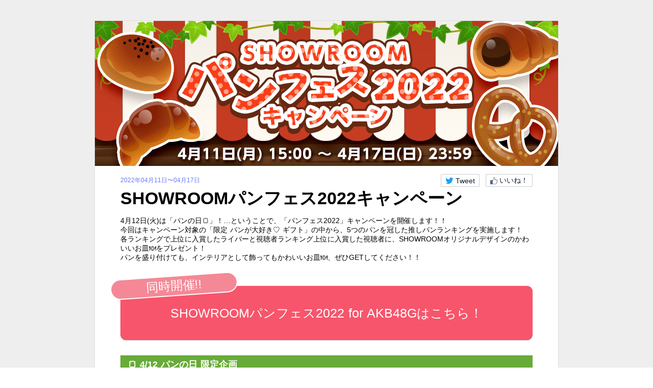

--- FILE ---
content_type: text/html
request_url: https://campaign.showroom-live.com/panfes2022/
body_size: 73015
content:
<!doctype html>
<html data-n-head-ssr lang="ja">
  <head>
    <title>SHOWROOMパンフェス2022キャンペーン｜SHOWROOM</title><meta data-n-head="ssr" charset="utf-8"><meta data-n-head="ssr" name="viewport" content="width=device-width,initial-scale=1"><meta data-n-head="ssr" name="format-detection" content="telephone=no"><meta data-n-head="ssr" name="theme-color" content=""><meta data-n-head="ssr" property="og:image" content="https://campaign.showroom-live.com/panfes2022/images/ogp.png"><meta data-n-head="ssr" name="twitter:card" content="summary_large_image"><meta data-n-head="ssr" name="twitter:site" content="@SHOWROOM_jp"><meta data-n-head="ssr" property="og:type" content="article"><meta data-n-head="ssr" property="og:site_name" content="SHOWROOM"><meta data-n-head="ssr" data-hid="description" name="description" content="4月12日(火)は「パンの日🍞」！…ということで、「パンフェス2022」キャンペーンを開催します！！今回はキャンペーン対象ギフト「パンが大好き ギフト」の中から、５つのパンを冠した推しギフトランキングを開催します！各ランキングで上位入賞したライバーと視聴者ランキング上位入賞した視聴者に、SHOWROOMオリジナルデザインのかわいいお皿🍽をプレゼント！パンを盛り付けてもインテリアとして飾ってもかわいいお皿🍽、ぜひGETしてください！！"><meta data-n-head="ssr" property="og:description" content="4月12日(火)は「パンの日🍞」！…ということで、「パンフェス2022」キャンペーンを開催します！！今回はキャンペーン対象ギフト「パンが大好き ギフト」の中から、５つのパンを冠した推しギフトランキングを開催します！各ランキングで上位入賞したライバーと視聴者ランキング上位入賞した視聴者に、SHOWROOMオリジナルデザインのかわいいお皿🍽をプレゼント！パンを盛り付けてもインテリアとして飾ってもかわいいお皿🍽、ぜひGETしてください！！"><meta data-n-head="ssr" property="og:url" content="https://campaign.showroom-live.com/panfes2022"><meta data-n-head="ssr" property="og:title" content="SHOWROOMパンフェス2022キャンペーン｜SHOWROOM"><base href="/panfes2022/"><link data-n-head="ssr" rel="icon" type="image/x-icon" href="/panfes2022/favicon.ico"><link data-n-head="ssr" rel="canonical" href="https://campaign.showroom-live.com/panfes2022"><script data-n-head="ssr" data-hid="gtm-script">window._gtm_init||(window._gtm_init=1,function(t,e,n,a,o){t[n]=1==t[n]||"yes"==e[n]||1==e[n]||1==e.msDoNotTrack||t[a]&&t[a][o]&&t[a][o]()?1:0}(window,navigator,"doNotTrack","external","msTrackingProtectionEnabled"),function(a,o,i,g,m){a[m]={},a._gtm_inject=function(t){var e,n;a.doNotTrack||a[m][t]||(a[m][t]=1,a[g]=a[g]||[],a[g].push({"gtm.start":(new Date).getTime(),event:"gtm.js"}),e=o.getElementsByTagName(i)[0],(n=o.createElement(i)).async=!0,n.src="https://www.googletagmanager.com/gtm.js?id="+t,e.parentNode.insertBefore(n,e))},a._gtm_inject("GTM-58KFX95")}(window,document,"script","dataLayer","_gtm_ids"))</script><link rel="preload" href="/panfes2022/_nuxt/af2dc6b.js" as="script"><link rel="preload" href="/panfes2022/_nuxt/65f9544.js" as="script"><link rel="preload" href="/panfes2022/_nuxt/dd66216.js" as="script"><link rel="preload" href="/panfes2022/_nuxt/a8df703.js" as="script"><link rel="preload" href="/panfes2022/_nuxt/cad29ff.js" as="script"><link rel="preload" href="/panfes2022/_nuxt/886a42b.js" as="script"><link rel="preload" href="/panfes2022/_nuxt/31834b8.js" as="script"><link rel="preload" href="/panfes2022/_nuxt/57dc28e.js" as="script"><link rel="preload" href="/panfes2022/_nuxt/54ae3c9.js" as="script"><link rel="preload" href="/panfes2022/_nuxt/e6ad479.js" as="script"><link rel="preload" href="/panfes2022/_nuxt/a02301c.js" as="script"><link rel="preload" href="/panfes2022/_nuxt/98f99c5.js" as="script"><link rel="preload" href="/panfes2022/_nuxt/639995b.js" as="script"><link rel="preload" href="/panfes2022/_nuxt/025dfaf.js" as="script"><link rel="preload" href="/panfes2022/_nuxt/36be662.js" as="script"><link rel="preload" href="/panfes2022/_nuxt/6bd0db6.js" as="script"><link rel="preload" href="/panfes2022/_nuxt/199cd0b.js" as="script"><link rel="preload" href="/panfes2022/_nuxt/271d1b2.js" as="script"><link rel="preload" href="/panfes2022/_nuxt/d1712c2.js" as="script"><link rel="preload" href="/panfes2022/_nuxt/2463440.js" as="script"><link rel="preload" href="/panfes2022/_nuxt/3d51f3a.js" as="script"><style data-vue-ssr-id="3133b3f4:0 019e1cef:0 49db0d2c:0 16fd23c1:0 3d52520b:0 5c77a1ae:0 662b550e:0 345398b9:0 275f7931:0 caa4fb30:0 8e56c390:0 4d3c8a2c:0 e0eea614:0 11b1ec1b:0 6e870320:0 2822dafe:0 51d1cf58:0 7b6f9351:0">html{font-family:"Source Sans Pro",-apple-system,BlinkMacSystemFont,"Segoe UI",Roboto,"Helvetica Neue",Arial,sans-serif;font-size:16px;word-spacing:1px;-ms-text-size-adjust:100%;-webkit-text-size-adjust:100%;-moz-osx-font-smoothing:grayscale;-webkit-font-smoothing:antialiased;box-sizing:border-box}*,:after,:before{box-sizing:border-box;margin:0;padding:0}li{list-style:none}a{text-decoration:none}button{cursor:pointer;border:none}main{display:block}address,em,i{font-style:normal}.container{width:910px;margin:0 auto;border:1px solid #e0e0e0}.white{background-color:#fff}.primary{background-color:#1de9b6;color:#fff}.accent{background-color:#6979f8;color:#fff}.st-button{box-shadow:0 1px 1px rgba(0,0,0,.25);border-radius:3px;height:46px;width:280px;margin:0 auto;font-size:14px}a.st-button{display:flex;align-items:center;justify-content:center}a.primary:focus,a.primary:hover,button.primary:focus,button.primary:hover{background-color:#38f1c3}.black{background-color:#1b1b1b;color:#fff}a.black:focus,a.black:hover,button.black:focus,button.black:hover{background-color:#2c2c2c}.st-youtube{position:relative;padding-bottom:56.25%;height:0;overflow:hidden}.st-youtube iframe{position:absolute;top:0;left:0;width:100%;height:100%}@media screen and (max-width:910px){.container{width:96%}}@media screen and (max-width:680px){.container{width:100%;border:none}.container_sp{width:96%;margin:0 auto}.st-button{width:100%;font-size:3.8vw;height:12.6666vw}}.nuxt-progress{position:fixed;top:0;left:0;right:0;height:2px;width:0;opacity:1;transition:width .1s,opacity .4s;background-color:#fff;z-index:999999}.nuxt-progress.nuxt-progress-notransition{transition:none}.nuxt-progress-failed{background-color:red}.st-campaign[data-v-29c4607c]{padding:40px 0 0;background-color:#eee}.st-campaign__main[data-v-29c4607c]{display:flex;flex-direction:column-reverse}.st-campaign__wrapper[data-v-29c4607c]{padding:30px 50px 60px}@media screen and (max-width:680px){.st-campaign[data-v-29c4607c]{padding:0}.st-campaign__main[data-v-29c4607c]{position:relative;background-color:#eee}.st-campaign__wrapper[data-v-29c4607c]{padding:1px 4vw 12vw}}.st-main[data-v-331e8266]{padding:16px 50px;order:0;display:flex;flex-direction:column-reverse}.st-main__title[data-v-331e8266]{font-size:34px;margin-bottom:12px}.st-main__desc[data-v-331e8266]{font-size:14px}.st-main__date[data-v-331e8266]{display:flex;align-items:center;justify-content:space-between}.st-main__date p[data-v-331e8266]{color:#6979f8;font-size:12px}@media screen and (max-width:680px){.st-main[data-v-331e8266]{background-color:#fff;padding:8vw 4vw 22.3333vw}.st-main__title[data-v-331e8266]{font-size:4.8vw;margin-bottom:2.6666vw}.st-main__date p[data-v-331e8266],.st-main__desc[data-v-331e8266]{font-size:3.2vw}}.st-follow__sns[data-v-5354b5d8]{display:flex;align-items:center;justify-content:flex-end}.st-follow__sns li[data-v-5354b5d8]:first-child{margin-right:12px}.st-share__icon[data-v-5354b5d8]{display:flex;align-items:center;margin-right:4px}.st-share__icon img[data-v-5354b5d8]{height:14px}.st-share[data-v-5354b5d8]{display:flex;align-items:center;justify-content:center;height:25px;padding:0 8px;border-radius:2px;border:1px solid #ccc;color:#0f1e36;font-size:14px;transition:all .2s}.st-share[data-v-5354b5d8]:focus,.st-share[data-v-5354b5d8]:hover{border:1px solid #1da1f2}@media screen and (max-width:680px){.st-follow__sns[data-v-5354b5d8]{position:absolute;bottom:8.3333vw;left:0;right:0;justify-content:center}}.st-banner[data-v-e926c204]{display:flex;align-items:center;justify-content:center;width:100%;order:1}.st-banner img[data-v-e926c204]{width:100%}.st-button[data-v-7cbf5966]{width:100%;height:106px;font-size:25px;margin:0 auto 30px;border-radius:11px;position:relative;font-weight:400;background-color:#f7556b;color:#fff}.st-button[data-v-7cbf5966]:focus,.st-button[data-v-7cbf5966]:hover{background-color:#f88a98}.st-akb__badge[data-v-7cbf5966]{position:absolute;width:250px;border-radius:24px;border:2px solid #fff;font-size:24px;text-align:center;left:-20px;top:-20px;transform:rotate(-4deg);font-weight:400;padding:2px 0;color:#fff;background-color:#f58896}@media screen and (max-width:910px){.st-button[data-v-7cbf5966]{width:80%}}@media screen and (max-width:680px){.st-button[data-v-7cbf5966]{width:88%;text-align:center;font-size:5.3333vw;font-weight:700;height:16vw;margin:8vw auto;line-height:1.3;font-size:3.73333vw}.st-akb__badge[data-v-7cbf5966]{width:40vw;font-size:3.8vw;left:-5.3333vw;top:-5.8vw}}.st-holdday-title[data-v-f755e642]{display:flex;border:2px solid #c63d22;align-items:center;margin-bottom:8px}.st-holdday-title dt[data-v-f755e642]{color:#fff;background-color:#c63d22;width:220px;padding:4px 8px;font-weight:700}.st-holdday-title dd[data-v-f755e642]{padding-left:8px;font-weight:700}.st-campaign__box__img[data-v-f755e642]{display:flex;justify-content:space-evenly;align-items:center;margin:24px 0}.st-campaign__box__img p[data-v-f755e642]{padding-left:16px}.st-campaign__box__img .itemImg[data-v-f755e642]{width:150px;height:150px}.st-campaign__box__img .itemImg02[data-v-f755e642]{width:200px;height:200px}.st-campaign__box__img .itemImg03[data-v-f755e642]{width:320px;height:164px}.st-campaign__box h3[data-v-f755e642]{margin-top:32px;padding-bottom:4px;margin-bottom:8px;border-bottom:2px solid #68ab38}.st-campaign__box h4[data-v-f755e642]{border-bottom:2px solid #68ab38;font-weight:700;margin-top:24px;margin-bottom:10px}.st-campaign__box h4 span[data-v-f755e642]{background-color:#68ab38;color:#fff;font-size:16px;font-weight:400;padding:4px 10px}.st-campaign__section[data-v-f755e642]{margin-bottom:47px}.st-campaign__text[data-v-f755e642]{font-size:14px}.st-campaign__text strong[data-v-f755e642]{color:#68ab38;display:flex;align-items:center}.st-campaign__text span.bold[data-v-f755e642]{font-weight:700}.st-campaign__text img[data-v-f755e642]{width:16px;margin-left:4px}.st-campaign__text a[data-v-f755e642]{color:#333}.st-copy__button[data-v-f755e642]{background-color:#c63d22;color:#fff;font-size:14px;padding:4px 6px;border-radius:4px;box-shadow:2px 3px 6px rgba(0,0,0,.16)}.st-copy__button span[data-v-f755e642]{display:flex;align-items:center}.st-copy__button[data-v-f755e642]:active{box-shadow:none}.st-copy__button[data-v-f755e642]:focus,.st-copy__button[data-v-f755e642]:hover{opacity:.8}.st-campaign__warning[data-v-f755e642]{margin-bottom:14px}.st-campaign__warning li[data-v-f755e642]{font-size:12px;color:grey}.st-campaign__warning li a[data-v-f755e642]{color:#01a9f4}.st-campaign__detail[data-v-f755e642]{font-size:14px}.st-campaign__define[data-v-f755e642]{display:flex;align-items:center;justify-content:center;margin:8px 0 20px}.st-campaign__figure[data-v-f755e642]{display:block;width:100%;margin:20px auto}.st-campaign__figure[data-v-f755e642]:hover{opacity:.8}.st-campaign__figure img[data-v-f755e642]{width:100%}.st-campaign__title[data-v-f755e642]{position:relative;margin-bottom:8px;font-size:14px}.st-campaign__title[data-v-f755e642]:after{content:"";display:block;width:246px;height:10px;background:linear-gradient(180deg,hsla(0,0%,100%,0),#f33 76.04%);position:absolute;left:0;right:0;margin:0 auto;bottom:0}.st-campaign__period dl[data-v-f755e642]{display:flex;align-items:center;justify-content:center;font-weight:700;font-size:14px}.st-campaign__accent[data-v-f755e642]{margin-bottom:60px}.st-campaign__overview[data-v-f755e642]{margin-bottom:20px;text-align:left}.st-campaign__overview[data-v-f755e642]:last-child{margin-bottom:0}.st-campaign__overviewlist[data-v-f755e642]{margin-top:20px}.st-campaign__overviewlist li[data-v-f755e642]{font-size:14px}.st-campaign__overviewtext[data-v-f755e642]{margin:12px 0;color:red}.st-category__flex[data-v-f755e642]{display:flex;align-items:center;justify-content:center;margin-bottom:20px;padding-top:24px}.st-category__flex li[data-v-f755e642]:first-child{margin-right:15px}.st-category__flex li:first-child img[data-v-f755e642]{height:60px}.st-copy[data-v-f755e642]{display:flex;align-items:center;justify-content:center;flex-direction:column;background-color:#68ab38;font-size:12px;color:#fff;border-radius:30px;max-width:220px;width:90%;padding:20px 0;text-align:center;position:fixed;top:50%;left:50%;transform:translate(-50%,-40%);margin:0 auto;transition:all .2s;opacity:0;visibility:hidden;z-index:3;box-shadow:0 3px 6px rgba(0,0,0,.16);font-weight:700}.st-copy[data-v-f755e642]:before{content:"";width:60px;height:60px;display:block;background-image:url(/panfes2022/_nuxt/img/ref_avatar.af0d7de.png);background-position:50%;background-repeat:no-repeat;background-size:100%;margin:0 auto 14px}.st-copy.active[data-v-f755e642]{opacity:1;transform:translate(-50%,-50%);visibility:inherit}@media screen and (max-width:680px){.st-campaign li[data-v-f755e642],.st-copy[data-v-f755e642]{font-size:3.2vw}.st-campaign__box h4[data-v-f755e642]{margin-bottom:2.6666vw;display:flex;font-weight:700}.st-campaign__box h4 span[data-v-f755e642]{font-size:3.73333vw;padding:1.06666vw 2.6666vw}.st-campaign__detail p[data-v-f755e642]{font-size:3.2vw}.st-campaign__define[data-v-f755e642]{align-items:flex-start}.st-campaign__define dt[data-v-f755e642]{flex-shrink:0}.st-campaign__overview li[data-v-f755e642],.st-campaign__period dl[data-v-f755e642]{font-size:3.2vw}.st-holdday-title[data-v-f755e642]{flex-direction:column}.st-holdday-title dt[data-v-f755e642]{font-size:4.26666vw;width:100%}.st-holdday-title dd[data-v-f755e642]{width:100%;padding:2.6vw}.st-campaign__box__img[data-v-f755e642]{flex-direction:column}.st-campaign__box__img .itemImg[data-v-f755e642]{width:40vw;height:40vw}.st-campaign__box__img .itemImg02[data-v-f755e642]{width:20vw;height:20vw}.st-campaign__box__img .itemImg03[data-v-f755e642]{width:80vw;height:40vw;margin:3.2vw auto}}.st-title[data-v-3cf2d224]{border-bottom:1px solid #9a9a9a;font-size:18px;margin-bottom:20px;padding-bottom:10px}.st-title.second[data-v-3cf2d224]{background-color:#68ab38;color:#fff;padding:6px 14px}@media screen and (max-width:680px){.st-title[data-v-3cf2d224]{font-size:4vw;padding-bottom:1.6vw;margin-bottom:3.8vw}}.twitterImg[data-v-7627c5ba]{width:320px;margin:24px auto 0;display:block}.st-holdday-title[data-v-7627c5ba]{display:flex;border:2px solid #c63d22;align-items:center;margin-bottom:8px}.st-holdday-title dt[data-v-7627c5ba]{color:#fff;background-color:#c63d22;width:220px;padding:4px 8px;font-weight:700}.st-holdday-title dd[data-v-7627c5ba]{padding-left:8px;font-weight:700}.st-campaign__box__img[data-v-7627c5ba]{display:flex;justify-content:space-evenly;align-items:center;margin:24px 0}.st-campaign__box__img p[data-v-7627c5ba]{padding-left:16px}.st-campaign__box__img .itemImg[data-v-7627c5ba]{width:100px;height:100px}.st-campaign__box__img .itemImg02[data-v-7627c5ba]{width:480px;height:152px}.st-campaign__box__img .itemImg03[data-v-7627c5ba]{width:320px;height:179px}.st-campaign__box__img .st-campaign__box__img_item[data-v-7627c5ba]{display:flex;flex-direction:column;align-items:center}.st-campaign__box h3[data-v-7627c5ba]{margin-top:32px;padding-bottom:4px;margin-bottom:8px;border-bottom:2px solid #68ab38}.st-campaign__box h4[data-v-7627c5ba]{border-bottom:2px solid #68ab38;font-weight:700;margin-top:24px;margin-bottom:10px}.st-campaign__box h4 span[data-v-7627c5ba]{background-color:#68ab38;color:#fff;font-size:16px;font-weight:400;padding:4px 10px}.st-campaign__section[data-v-7627c5ba]{margin-bottom:47px}.st-campaign__text[data-v-7627c5ba]{font-size:14px}.st-campaign__text strong[data-v-7627c5ba]{color:#68ab38;display:flex;align-items:center}.st-campaign__text span.bold[data-v-7627c5ba]{font-weight:700}.st-campaign__text span.red[data-v-7627c5ba]{font-weight:700;color:red}.st-campaign__text img[data-v-7627c5ba]{width:16px;margin-left:4px}.st-campaign__text a[data-v-7627c5ba]{color:#333}.st-copy__button[data-v-7627c5ba]{background-color:#c63d22;color:#fff;font-size:14px;padding:4px 6px;border-radius:4px;box-shadow:2px 3px 6px rgba(0,0,0,.16)}.st-copy__button span[data-v-7627c5ba]{display:flex;align-items:center}.st-copy__button[data-v-7627c5ba]:active{box-shadow:none}.st-copy__button[data-v-7627c5ba]:focus,.st-copy__button[data-v-7627c5ba]:hover{opacity:.8}.st-campaign__warning[data-v-7627c5ba]{margin-bottom:14px}.st-campaign__warning li[data-v-7627c5ba]{font-size:12px;color:grey}.st-campaign__warning li a[data-v-7627c5ba]{color:#01a9f4}.st-campaign__detail[data-v-7627c5ba]{font-size:14px}.st-campaign__define[data-v-7627c5ba]{display:flex;align-items:center;justify-content:center;margin:8px 0 20px}.st-campaign__figure[data-v-7627c5ba]{display:block;width:100%;margin:20px auto}.st-campaign__figure[data-v-7627c5ba]:hover{opacity:.8}.st-campaign__figure img[data-v-7627c5ba]{width:100%}.st-campaign__title[data-v-7627c5ba]{position:relative;margin-bottom:8px;font-size:14px}.st-campaign__title[data-v-7627c5ba]:after{content:"";display:block;width:246px;height:10px;background:linear-gradient(180deg,hsla(0,0%,100%,0),#f33 76.04%);position:absolute;left:0;right:0;margin:0 auto;bottom:0}.st-campaign__period dl[data-v-7627c5ba]{display:flex;align-items:center;justify-content:center;font-weight:700;font-size:14px}.st-campaign__accent[data-v-7627c5ba]{margin-bottom:60px}.st-campaign__overview[data-v-7627c5ba]{margin-bottom:20px;text-align:left}.st-campaign__overview[data-v-7627c5ba]:last-child{margin-bottom:0}.st-campaign__overviewlist[data-v-7627c5ba]{margin-top:20px}.st-campaign__overviewlist li[data-v-7627c5ba]{font-size:14px}.st-campaign__overviewtext[data-v-7627c5ba]{margin:12px 0;color:red}.st-category__flex[data-v-7627c5ba]{display:flex;align-items:center;justify-content:center;margin-bottom:20px;padding-top:24px}.st-category__flex li[data-v-7627c5ba]:first-child{margin-right:15px}.st-category__flex li:first-child img[data-v-7627c5ba]{height:60px}.st-copy[data-v-7627c5ba]{display:flex;align-items:center;justify-content:center;flex-direction:column;background-color:#68ab38;font-size:12px;color:#fff;border-radius:30px;max-width:220px;width:90%;padding:20px 0;text-align:center;position:fixed;top:50%;left:50%;transform:translate(-50%,-40%);margin:0 auto;transition:all .2s;opacity:0;visibility:hidden;z-index:3;box-shadow:0 3px 6px rgba(0,0,0,.16);font-weight:700}.st-copy[data-v-7627c5ba]:before{content:"";width:60px;height:60px;display:block;background-image:url(/panfes2022/_nuxt/img/ref_avatar.af0d7de.png);background-position:50%;background-repeat:no-repeat;background-size:100%;margin:0 auto 14px}.st-copy.active[data-v-7627c5ba]{opacity:1;transform:translate(-50%,-50%);visibility:inherit}@media screen and (max-width:680px){.st-campaign li[data-v-7627c5ba],.st-copy[data-v-7627c5ba]{font-size:3.2vw}.st-campaign__box h4[data-v-7627c5ba]{margin-bottom:2.6666vw;display:flex;font-weight:700}.st-campaign__box h4 span[data-v-7627c5ba]{font-size:3.73333vw;padding:1.06666vw 2.6666vw}.st-campaign__detail p[data-v-7627c5ba]{font-size:3.2vw}.st-campaign__define[data-v-7627c5ba]{align-items:flex-start}.st-campaign__define dt[data-v-7627c5ba]{flex-shrink:0}.st-campaign__overview li[data-v-7627c5ba],.st-campaign__period dl[data-v-7627c5ba]{font-size:3.2vw}.st-holdday-title dt[data-v-7627c5ba]{font-size:4.26666vw;width:100%}.st-holdday-title dd[data-v-7627c5ba]{width:100%;padding:2.6vw}.st-campaign__box__img[data-v-7627c5ba]{flex-wrap:wrap}.st-campaign__box__img .st-campaign__box__img_item[data-v-7627c5ba]{margin-bottom:4.8vw}.st-campaign__box__img .itemImg[data-v-7627c5ba]{width:20vw;height:20vw}.st-campaign__box__img .itemImg02[data-v-7627c5ba]{width:90vw;height:30vw}.st-campaign__box__img .itemImg03[data-v-7627c5ba]{width:80vw;height:46vw}.st-holdday-title[data-v-7627c5ba]{width:auto;flex-direction:column}}.st-holdday-title[data-v-6c113083]{display:flex;border:2px solid #c63d22;align-items:center;margin-bottom:8px}.st-holdday-title dt[data-v-6c113083]{color:#fff;background-color:#c63d22;width:220px;padding:4px 8px;font-weight:700}.st-holdday-title dd[data-v-6c113083]{padding-left:8px;font-weight:700}h3[data-v-6c113083]{background-color:#552b17;color:#fff;text-align:center;padding:8px 0;display:flex;align-items:center;justify-items:center;justify-content:center}.st-ranking__flex[data-v-6c113083]{margin-bottom:48px;width:385px}.st-ranking__box[data-v-6c113083]{display:flex;justify-content:space-between}.st-ranking__list[data-v-6c113083]{max-height:600px;overflow:auto;padding:12px}ul.st-ranking__list[data-v-6c113083]{border:2px solid #333}.st-ranking__item[data-v-6c113083]{width:100%;box-shadow:0 1px 2px #6b6a6a;margin-bottom:20px;position:relative;border-radius:4px;overflow:hidden}p.st-ranking__txt[data-v-6c113083]{font-size:14px;padding:16px 0}p.st-ranking__txt span.red[data-v-6c113083]{font-weight:700;color:red}p.st-ranking__txt .st-copy__button[data-v-6c113083]{background-color:#c63d22;color:#fff;font-size:14px;padding:4px 6px;border-radius:4px;box-shadow:2px 3px 6px rgba(0,0,0,.16)}p.st-ranking__txt .st-copy__button span[data-v-6c113083]{display:flex;align-items:center}p.st-ranking__txt .st-copy__button[data-v-6c113083]:active{box-shadow:none}p.st-ranking__txt .st-copy__button[data-v-6c113083]:focus,p.st-ranking__txt .st-copy__button[data-v-6c113083]:hover{opacity:.8}.st-copy[data-v-6c113083]{display:flex;align-items:center;justify-content:center;flex-direction:column;background-color:#68ab38;font-size:12px;color:#fff;border-radius:30px;max-width:220px;width:90%;padding:20px 0;text-align:center;position:fixed;top:50%;left:50%;transform:translate(-50%,-40%);margin:0 auto;transition:all .2s;opacity:0;visibility:hidden;z-index:3;box-shadow:0 3px 6px rgba(0,0,0,.16);font-weight:700}.st-copy[data-v-6c113083]:before{content:"";width:60px;height:60px;display:block;background-image:url(/panfes2022/_nuxt/img/ref_avatar.af0d7de.png);background-position:50%;background-repeat:no-repeat;background-size:100%;margin:0 auto 14px}.st-copy.active[data-v-6c113083]{opacity:1;transform:translate(-50%,-50%);visibility:inherit}@media screen and (max-width:680px){.st-copy[data-v-6c113083]{font-size:3.2vw}}.st-ranking__number[data-v-6c113083]{position:absolute;top:0;left:0;background-color:#607d8b;width:40px;font-size:14px;z-index:2;text-align:center;color:#fff}.st-ranking__number[data-v-6c113083]:after,.st-ranking__number[data-v-6c113083]:before{content:"";position:absolute;width:0;height:0;bottom:-10px;border-style:solid}.st-ranking__number[data-v-6c113083]:before{border-color:#607d8b transparent transparent;border-width:10px 20px 0 0;left:0}.st-ranking__number[data-v-6c113083]:after{border-color:transparent #607d8b transparent transparent;border-width:0 20px 10px 0;right:0}.st-ranking__number.gold[data-v-6c113083]{background-color:#ffe100}.st-ranking__number.gold[data-v-6c113083]:before{border-color:#ffe100 transparent transparent}.st-ranking__number.gold[data-v-6c113083]:after{border-color:transparent #ffe100 transparent transparent}.st-ranking__number.silver[data-v-6c113083]{background-color:#a2a2a2}.st-ranking__number.silver[data-v-6c113083]:before{border-color:#a2a2a2 transparent transparent}.st-ranking__number.silver[data-v-6c113083]:after{border-color:transparent #a2a2a2 transparent transparent}.st-ranking__number.copper[data-v-6c113083]{background-color:#854402}.st-ranking__number.copper[data-v-6c113083]:before{border-color:#854402 transparent transparent}.st-ranking__number.copper[data-v-6c113083]:after{border-color:transparent #854402 transparent transparent}.st-motto[data-v-6c113083]{display:block;margin:20px auto 0}.st-rank__text[data-v-6c113083]{text-align:center;font-size:12px;margin-top:20px}.st-rank__button[data-v-6c113083]{display:flex;align-items:center;justify-content:center;width:320px;height:40px;margin:40px auto 20px;border-radius:11px;background-color:#f7556b;color:#fff}.st-rank__button[data-v-6c113083]:focus,.st-rank__button[data-v-6c113083]:hover{background-color:#f88a98}.st-ranking__attention[data-v-6c113083]{font-size:14px;margin-top:20px}@media screen and (max-width:910px){.st-ranking__list[data-v-6c113083]{flex-direction:column}.st-ranking__item[data-v-6c113083]{width:100%}.st-ranking__flex[data-v-6c113083]{width:90vw}.st-ranking__box[data-v-6c113083]{flex-direction:column;align-items:center}}@media screen and (max-width:680px){.st-ranking[data-v-6c113083]{margin-bottom:12vw}.st-rank__button[data-v-6c113083]{width:100%;height:10.6666vw;margin:10.6666vw auto 0}.st-ranking__flex[data-v-6c113083]{width:85vw}.st-ranking__attention[data-v-6c113083]{font-size:3.2vw;margin-top:5.3333vw}.st-holdday-title[data-v-6c113083]{flex-direction:column}.st-holdday-title dt[data-v-6c113083]{font-size:4.26666vw;width:100%}.st-holdday-title dd[data-v-6c113083]{width:100%;padding:2.6vw}}.st-holdday-title[data-v-6ef96041]{display:flex;border:2px solid #c63d22;align-items:center;margin-bottom:8px}.st-holdday-title dt[data-v-6ef96041]{color:#fff;background-color:#c63d22;width:220px;padding:4px 8px;font-weight:700}.st-holdday-title dd[data-v-6ef96041]{padding-left:8px;font-weight:700}.st-ranking--list[data-v-6ef96041]{margin-top:20px}.st-ranking--list li[data-v-6ef96041]{font-size:12px;color:grey}.st-ranking--txt[data-v-6ef96041]{font-size:14px;padding:16px 0}.st-ranking[data-v-6ef96041]{margin-bottom:60px}.st-ranking__list[data-v-6ef96041]{display:flex;flex-wrap:wrap;justify-content:space-between}.st-ranking__item[data-v-6ef96041]{width:49%;box-shadow:0 1px 2px rgba(0,0,0,.4);margin-bottom:20px;position:relative;border-radius:4px;overflow:hidden}.st-ranking__item:first-child .st-ranking__number[data-v-6ef96041]{background-color:#ffe100}.st-ranking__item:first-child .st-ranking__number[data-v-6ef96041]:before{border-color:#ffe100 transparent transparent}.st-ranking__item:first-child .st-ranking__number[data-v-6ef96041]:after{border-color:transparent #ffe100 transparent transparent}.st-ranking__item:nth-child(2) .st-ranking__number[data-v-6ef96041]{background-color:#a2a2a2}.st-ranking__item:nth-child(2) .st-ranking__number[data-v-6ef96041]:before{border-color:#a2a2a2 transparent transparent}.st-ranking__item:nth-child(2) .st-ranking__number[data-v-6ef96041]:after{border-color:transparent #a2a2a2 transparent transparent}.st-ranking__item:nth-child(3) .st-ranking__number[data-v-6ef96041]{background-color:#854402}.st-ranking__item:nth-child(3) .st-ranking__number[data-v-6ef96041]:before{border-color:#854402 transparent transparent}.st-ranking__item:nth-child(3) .st-ranking__number[data-v-6ef96041]:after{border-color:transparent #854402 transparent transparent}.st-ranking__number[data-v-6ef96041]{position:absolute;top:0;left:0;background-color:#607d8b;width:40px;font-size:14px;z-index:2;text-align:center;color:#fff}.st-ranking__number[data-v-6ef96041]:after,.st-ranking__number[data-v-6ef96041]:before{content:"";position:absolute;width:0;height:0;bottom:-10px;border-style:solid}.st-ranking__number[data-v-6ef96041]:before{border-color:#607d8b transparent transparent;border-width:10px 20px 0 0;left:0}.st-ranking__number[data-v-6ef96041]:after{border-color:transparent #607d8b transparent transparent;border-width:0 20px 10px 0;right:0}.st-motto[data-v-6ef96041]{display:block;margin:20px auto 0}.st-rank__button[data-v-6ef96041]{display:flex;align-items:center;justify-content:center;width:320px;height:40px;margin:40px auto 0;border-radius:11px;background-color:#f7556b;color:#fff}.st-rank__button[data-v-6ef96041]:focus,.st-rank__button[data-v-6ef96041]:hover{background-color:#f88a98}@media screen and (max-width:910px){.st-ranking__list[data-v-6ef96041]{flex-direction:column}.st-ranking__item[data-v-6ef96041]{width:100%}}@media screen and (max-width:680px){.st-ranking[data-v-6ef96041]{margin-bottom:12vw}.st-rank__button[data-v-6ef96041]{width:100%;height:10.6666vw;margin:10.6666vw auto 0}.st-holdday-title[data-v-6ef96041]{flex-direction:column;width:auto}.st-holdday-title dt[data-v-6ef96041]{font-size:4.26666vw;width:100%}.st-holdday-title dd[data-v-6ef96041]{width:100%;padding:2.6vw}}.st-event-content[data-v-1b3d02dc]{padding-top:16px;padding-bottom:16px}.st-event-content h3[data-v-1b3d02dc]{border-bottom:1px solid #333;margin:0 0 12px;padding-bottom:6px}.st-event-content p[data-v-1b3d02dc]{font-size:14px}.st-event-content p span.red[data-v-1b3d02dc]{font-weight:700;color:red}.st-event-content p span.bold[data-v-1b3d02dc]{font-weight:700}.st-event[data-v-1b3d02dc]{margin-bottom:55px}.st-event-box[data-v-1b3d02dc]{display:flex;align-items:center;justify-content:space-between}.st-event-box p[data-v-1b3d02dc]{font-size:14px;padding-left:24px}ul[data-v-1b3d02dc]{padding:12px 0}ul li[data-v-1b3d02dc]{font-size:12px;color:#7f828b}ul li a[data-v-1b3d02dc]{color:#01a9f4}.eventIcon[data-v-1b3d02dc]{width:140px;height:110px;display:block}.st-event__figure[data-v-1b3d02dc]{width:386px;height:174px;background-color:#cdcdcd}.st-eventImg[data-v-1b3d02dc]{width:100%;height:100%;margin:0 auto;display:block}@media screen and (max-width:680px){.st-event[data-v-1b3d02dc]{margin-bottom:12vw}.st-eventImg[data-v-1b3d02dc]{width:90vw;height:120vw}.st-event-box p[data-v-1b3d02dc]{padding-left:2.1vw}}.st-tab[data-v-4db76658]{margin-bottom:40px}.st-tab__list[data-v-4db76658]{display:flex;border-radius:45px;overflow:hidden}.st-tab__list li[data-v-4db76658]{width:50%}.st-tab__button[data-v-4db76658]{width:100%;height:60px;font-size:16px;color:#9a9a9a;position:relative}.st-tab__button.active[data-v-4db76658]{color:#fff}.st-tab__button.active[data-v-4db76658]:after{content:"・";color:#fff;position:absolute;left:0;right:0;margin:0 auto;bottom:0}@media screen and (max-width:680px){.st-tab[data-v-4db76658]{margin-bottom:6.6666vw}.st-tab__button[data-v-4db76658]{height:12vw;font-size:3.2vw}}.st-benefit__list h3[data-v-4db76658]{border-bottom:2px solid #68ab38;text-align:left}.st-benefit[data-v-4db76658]{margin:0 auto 50px}.st-benefit>p[data-v-4db76658]{text-align:center}.st-benefit__text[data-v-4db76658]{font-size:16px;font-weight:700;margin-bottom:20px}.st-benefit__text span[data-v-4db76658]{font-size:14px;font-weight:100}.st-benefit__text span a[data-v-4db76658]{color:#01a9f4}.st-benefit__list[data-v-4db76658]{margin:30px 0 40px;text-align:center}.st-benefit__item[data-v-4db76658]{text-align:center;width:440px;margin:20px auto 30px}.st-benefit__item section[data-v-4db76658]{display:flex}.st-benefit__item .st-benefit__present[data-v-4db76658]{margin-right:auto}.st-benefit__toptext[data-v-4db76658]{margin-bottom:20px;font-size:14px}.st-benefit__title[data-v-4db76658]{display:flex;margin-bottom:12px}.st-benefit__title h3[data-v-4db76658]{font-size:18px;margin-bottom:6px}.st-benefit__title.first span[data-v-4db76658]{background-color:#d3a400}.st-benefit__title.second span[data-v-4db76658]{background-color:#a2a2a2}.st-benefit__title.third span[data-v-4db76658]{background-color:#a36c4e}.st-benefit__title span[data-v-4db76658]{display:flex;align-items:center;justify-content:center;font-size:16px;background-color:#c23c3a;margin-right:15px;line-height:1.3;padding:4px;color:#fff;border-radius:4px}.st-benefit__title figure[data-v-4db76658],.st-benefit__title span[data-v-4db76658]{flex-shrink:0;width:130px}.st-benefit__title figure img[data-v-4db76658]{width:100%}.st-item__flex[data-v-4db76658]{display:flex;align-items:center;width:100%}.st-item__flex figure[data-v-4db76658]{width:200px}.st-item__flex figure img[data-v-4db76658]{width:100%}.st-present02[data-v-4db76658],.st-present[data-v-4db76658]{width:320px;margin:20px auto 0}.st-present02[data-v-4db76658]{height:325px}.st-benefit__figure[data-v-4db76658]{width:50%;height:200px;background-color:#333}.st-benefit__figure img[data-v-4db76658]{-o-object-fit:cover;object-fit:cover;-o-object-position:center;object-position:center}.st-button[data-v-4db76658]{display:block;margin:0 auto}.st-benefit__order[data-v-4db76658]{text-align:left;width:440px;margin:20px auto 0}.st-benefit__order li[data-v-4db76658]{font-size:16px}.st-benefit__present[data-v-4db76658]{display:flex;flex-direction:column;text-align:left;justify-content:center;margin-right:30px}.st-benefit__present li[data-v-4db76658]{font-size:16px}.st-benefit__present li[data-v-4db76658]:last-child{margin-bottom:0}.st-benefit__comment[data-v-4db76658]{margin-bottom:20px}.st-about h3[data-v-4db76658]{font-size:16px;margin-bottom:12px;text-align:center}.st-about li[data-v-4db76658]{font-size:14px;margin-bottom:4px}.st-about li[data-v-4db76658]:last-child{margin-bottom:0}@media screen and (max-width:910px){.st-benefit__list[data-v-4db76658]{flex-wrap:wrap}.st-benefit__list li[data-v-4db76658]{margin-bottom:20px}.st-benefit__list li[data-v-4db76658]:first-child{margin-right:0}}@media screen and (max-width:680px){.st-benefit[data-v-4db76658]{margin:0 auto 12vw}.st-benefit li[data-v-4db76658],.st-benefit p[data-v-4db76658]{font-size:3.73333vw}.st-benefit__text[data-v-4db76658]{font-size:3.2vw}.st-benefit__item[data-v-4db76658]{width:100%;border-radius:0;box-shadow:none;padding:0}.st-benefit__list[data-v-4db76658]{margin:6.6666vw 0 0;text-align:left}.st-benefit__list li[data-v-4db76658]{margin-bottom:3.2vw}.st-benefit__figure[data-v-4db76658]{width:100%;height:38vw;border-radius:10px}.st-benefit__title[data-v-4db76658]{width:100%;margin-bottom:3.2vw;font-size:3.2vw}.st-benefit__title span[data-v-4db76658]{font-size:3.2vw;width:24vw}.st-benefit__title figure[data-v-4db76658]{width:28vw}.st-item__flex[data-v-4db76658]{flex-direction:column}.st-item__flex figure[data-v-4db76658]{margin-bottom:5.3333vw}.st-benefit__present[data-v-4db76658]{width:100%;margin-right:0}.st-benefit__order[data-v-4db76658]{width:100%}.st-present02[data-v-4db76658]{width:40vw;height:42vw;margin:0 auto;display:block}}.st-tab[data-v-a271b9e0]{margin-bottom:40px}.st-tab__list[data-v-a271b9e0]{display:flex;border-radius:45px;overflow:hidden}.st-tab__list li[data-v-a271b9e0]{width:50%}.st-tab__button[data-v-a271b9e0]{width:100%;height:60px;font-size:16px;color:#9a9a9a;position:relative}.st-tab__button.active[data-v-a271b9e0]{color:#fff}.st-tab__button.active[data-v-a271b9e0]:after{content:"・";color:#fff;position:absolute;left:0;right:0;margin:0 auto;bottom:0}@media screen and (max-width:680px){.st-tab[data-v-a271b9e0]{margin-bottom:6.6666vw}.st-tab__button[data-v-a271b9e0]{height:12vw;font-size:3.2vw}}.st-benefit__box[data-v-a271b9e0]{display:flex;justify-content:space-evenly;justify-items:center;align-items:center;margin-top:24px}.st-benefit__box .st-benefit__content[data-v-a271b9e0]{text-align:left}.st-benefit__box .st-benefit__content h4[data-v-a271b9e0]{font-size:18px;border-bottom:1px solid #333;margin-bottom:4px;padding-bottom:4px}.st-benefit__box .st-benefit__content ul li[data-v-a271b9e0]{font-size:14px}.st-benefit__box .st-benefit__content ul span.warning[data-v-a271b9e0]{color:#7f828b;font-size:12px}.st-benefit[data-v-a271b9e0]{margin:0 auto 50px}.st-benefit>p[data-v-a271b9e0]{text-align:center}.st-benefit__text[data-v-a271b9e0]{font-size:16px;font-weight:700;margin-bottom:20px}.st-benefit__text span[data-v-a271b9e0]{font-size:14px;font-weight:100}.st-benefit__list[data-v-a271b9e0]{margin:30px 0 40px;text-align:center}.st-benefit__item[data-v-a271b9e0]{text-align:center;width:385px;margin:20px auto 30px}.st-benefit__item section[data-v-a271b9e0]{display:flex}.st-benefit__item .st-benefit__present[data-v-a271b9e0]{margin-right:auto}.st-benefit__toptext[data-v-a271b9e0]{margin-bottom:20px;font-size:14px}.st-benefit__title[data-v-a271b9e0]{display:flex;margin-bottom:12px}.st-benefit__title h3[data-v-a271b9e0]{font-size:18px;margin-bottom:6px}.st-benefit__title.first span[data-v-a271b9e0]{background-color:#d3a400}.st-benefit__title.second span[data-v-a271b9e0]{background-color:#a2a2a2}.st-benefit__title.third span[data-v-a271b9e0]{background-color:#a36c4e}.st-benefit__title span[data-v-a271b9e0]{display:flex;align-items:center;justify-content:center;font-size:16px;background-color:#c23c3a;margin-right:15px;line-height:1.3;padding:4px;color:#fff;border-radius:4px}.st-benefit__title figure[data-v-a271b9e0],.st-benefit__title span[data-v-a271b9e0]{flex-shrink:0;width:130px}.st-benefit__title figure img[data-v-a271b9e0]{width:100%}.st-item__flex[data-v-a271b9e0]{display:flex;align-items:center;width:100%}.st-item__flex figure[data-v-a271b9e0]{width:200px}.st-item__flex figure img[data-v-a271b9e0]{width:100%}.st-benefit__list_img[data-v-a271b9e0]{display:flex;align-items:center}.st-present[data-v-a271b9e0]{width:250px;height:167px;margin:0 auto}.st-present02[data-v-a271b9e0]{width:320px;height:325px;margin:20px auto 0}.st-benefit__figure[data-v-a271b9e0]{width:50%;height:200px;background-color:#333}.st-benefit__figure img[data-v-a271b9e0]{-o-object-fit:cover;object-fit:cover;-o-object-position:center;object-position:center}.st-button[data-v-a271b9e0]{display:block;margin:0 auto}.st-benefit__order[data-v-a271b9e0]{text-align:left;width:375px;margin:20px auto 0}.st-benefit__order li[data-v-a271b9e0]{font-size:16px}.st-benefit__present[data-v-a271b9e0]{display:flex;flex-direction:column;text-align:left;justify-content:center;margin-right:30px}.st-benefit__present li[data-v-a271b9e0]{font-size:16px}.st-benefit__present li[data-v-a271b9e0]:last-child{margin-bottom:0}.st-benefit__comment[data-v-a271b9e0]{margin-bottom:20px}.st-about h3[data-v-a271b9e0]{font-size:16px;margin-bottom:12px;text-align:center}.st-about li[data-v-a271b9e0]{font-size:14px;margin-bottom:4px}.st-about li[data-v-a271b9e0]:last-child{margin-bottom:0}@media screen and (max-width:910px){.st-benefit__list[data-v-a271b9e0]{flex-wrap:wrap}.st-benefit__list li[data-v-a271b9e0]{margin-bottom:20px}.st-benefit__list li[data-v-a271b9e0]:first-child{margin-right:0}.st-benefit__list_img[data-v-a271b9e0]{flex-direction:column}}@media screen and (max-width:680px){.st-benefit__box[data-v-a271b9e0]{flex-direction:column}.st-benefit__box .st-benefit__content[data-v-a271b9e0]{width:100%}.st-benefit[data-v-a271b9e0]{margin:0 auto 12vw}.st-benefit li[data-v-a271b9e0],.st-benefit p[data-v-a271b9e0]{font-size:3.73333vw}.st-benefit__text[data-v-a271b9e0]{font-size:3.2vw}.st-benefit__item[data-v-a271b9e0]{width:100%;border-radius:0;box-shadow:none;padding:0}.st-benefit__list[data-v-a271b9e0]{margin:6.6666vw 0 0}.st-benefit__list li[data-v-a271b9e0]{margin-bottom:3.2vw}.st-benefit__figure[data-v-a271b9e0]{width:100%;height:38vw;border-radius:10px}.st-benefit__title[data-v-a271b9e0]{width:100%;margin-bottom:3.2vw;font-size:3.2vw}.st-benefit__title span[data-v-a271b9e0]{font-size:3.2vw;width:24vw}.st-benefit__title figure[data-v-a271b9e0]{width:28vw}.st-item__flex[data-v-a271b9e0]{flex-direction:column}.st-item__flex figure[data-v-a271b9e0]{margin-bottom:5.3333vw}.st-benefit__present[data-v-a271b9e0]{width:100%;margin-right:0}.st-benefit__order[data-v-a271b9e0]{width:100%}.st-benefit__list_img[data-v-a271b9e0]{flex-direction:column}.st-present[data-v-a271b9e0]{margin:8vw auto}.st-present02[data-v-a271b9e0]{width:40vw;height:42vw;margin:0 auto;display:block}}.st-apps[data-v-50df76d3]{text-align:center;margin-bottom:50px}.st-apps__icon[data-v-50df76d3]{display:flex;align-items:center;justify-content:center;margin:0 auto 14px}.st-apps__icon img[data-v-50df76d3]{width:58px}.st-apps__link[data-v-50df76d3]{color:#01a9f4;font-weight:700}.st-apps__link[data-v-50df76d3]:after{content:url([data-uri]);margin-left:4px}.st-apps__text[data-v-50df76d3]{margin-bottom:15px}.st-apps__top[data-v-50df76d3]{display:none}@media screen and (max-width:680px){.st-apps[data-v-50df76d3]{background-color:#f7f7f7;border-radius:25px;text-align:left;padding:5.3333vw}.st-apps__top[data-v-50df76d3]{display:flex}.st-apps__content[data-v-50df76d3]{display:flex;align-items:center}.st-apps__icon[data-v-50df76d3]{order:-1;margin:0 2.16666vw 0 0;flex-shrink:0}.st-apps__icon img[data-v-50df76d3]{width:12vw}.st-apps__link[data-v-50df76d3]{display:none}.st-apps__top[data-v-50df76d3]{width:100%}.st-apps__top p[data-v-50df76d3]{font-size:3.2vw;color:#575757}.st-apps__get[data-v-50df76d3],.st-apps__title[data-v-50df76d3]{font-size:3.8vw}.st-apps__get[data-v-50df76d3]{background-color:#737373;color:#1de9b6;font-weight:700;border-radius:25px;width:13.3333vw;margin-left:auto;display:flex;align-items:center;justify-content:center}.st-apps__text[data-v-50df76d3]{font-size:3.2vw;margin-bottom:0;margin-top:3.2vw;color:#9a9a9a}}.st-attention li[data-v-83551704]{color:#9a9a9a;line-height:2;font-size:12px}@media screen and (max-width:680px){.st-attention li[data-v-83551704]{font-size:3.2vw}}.st-footer[data-v-5dca0a7b]{text-align:center;padding:40px 0}.st-foooter__copy[data-v-5dca0a7b]{text-align:center;margin-top:20px}small[data-v-5dca0a7b]{color:#979797}@media screen and (max-width:680px){.st-footer[data-v-5dca0a7b]{width:90%;margin:0 auto;padding:6.6666vw 0}.st-foooter__copy[data-v-5dca0a7b]{margin-top:5.3333vw}}</style><link rel="preload" href="/panfes2022/_nuxt/static/1649418618/state.js" as="script"><link rel="preload" href="/panfes2022/_nuxt/static/1649418618/payload.js" as="script"><link rel="preload" href="/panfes2022/_nuxt/static/1649418618/manifest.js" as="script">
  </head>
  <body>
    <noscript data-n-head="ssr" data-hid="gtm-noscript" data-pbody="true"><iframe src="https://www.googletagmanager.com/ns.html?id=GTM-58KFX95&" height="0" width="0" style="display:none;visibility:hidden" title="gtm"></iframe></noscript><div data-server-rendered="true" id="__nuxt"><!----><div id="__layout"><div class="st-default"><div class="st-campaign" data-v-29c4607c><main class="container" data-v-29c4607c><div class="st-campaign__main white" data-v-29c4607c><div class="st-main container_sp" data-v-331e8266 data-v-29c4607c><div data-v-331e8266><h1 class="st-main__title" data-v-331e8266>
      SHOWROOMパンフェス2022キャンペーン
    </h1> <p class="st-main__desc" data-v-331e8266>
      4月12日(火)は「パンの日🍞」！…ということで、「パンフェス2022」キャンペーンを開催します！！<br data-v-331e8266>
      今回はキャンペーン対象の「限定 パンが大好き♡ ギフト」の中から、5つのパンを冠した推しパンランキングを実施します！<br data-v-331e8266>
      各ランキングで上位に入賞したライバーと視聴者ランキング上位に入賞した視聴者に、SHOWROOMオリジナルデザインのかわいいお皿🍽をプレゼント！<br data-v-331e8266>
      パンを盛り付けても、インテリアとして飾ってもかわいいお皿🍽、ぜひGETしてください！！
    </p></div> <div class="st-main__date" data-v-331e8266><p data-v-331e8266><time datetime="2022-04-11" data-v-331e8266>2022年04月11日</time>〜<time datetime="2022-04-17" data-v-331e8266>04月17日</time></p> <ul class="st-follow__sns" data-v-5354b5d8 data-v-331e8266><li data-v-5354b5d8><a href="https://twitter.com/intent/tweet?hashtag=SHOWROOM&text=%0A%EF%BC%8F%0A%F0%9F%8D%9ESHOWROOM%E3%83%91%E3%83%B3%E3%83%95%E3%82%A7%E3%82%B92022%E3%82%AD%E3%83%A3%E3%83%B3%E3%83%9A%E3%83%BC%E3%83%B3%E9%96%8B%E5%82%AC%EF%BC%81%0A%EF%BC%BC%0A%E5%AF%BE%E8%B1%A1%E3%82%AE%E3%83%95%E3%83%88%E3%82%92%E3%83%A9%E3%82%A4%E3%83%90%E3%83%BC%E3%81%AB%E8%B4%88%E3%82%8A%E3%81%BE%E3%81%97%E3%82%87%E3%81%86%EF%BC%81%0A%E3%83%91%E3%83%B3%E3%82%92%E7%9B%9B%E3%82%8A%E4%BB%98%E3%81%91%E3%81%A6%E3%82%82%E3%80%81%E9%A3%BE%E3%81%A3%E3%81%A6%E3%82%82%E3%81%8B%E3%82%8F%E3%81%84%E3%81%84%E3%81%8A%E7%9A%BF%F0%9F%8D%BD%E3%82%92%0A%E3%83%A9%E3%83%B3%E3%82%AD%E3%83%B3%E3%82%B0%E4%B8%8A%E4%BD%8D%E3%83%A9%E3%82%A4%E3%83%90%E3%83%BC%E3%81%A8%E8%A6%96%E8%81%B4%E8%80%85%E3%81%AB%E3%83%97%E3%83%AC%E3%82%BC%E3%83%B3%E3%83%88%EF%BC%81%0A&hashtags=SHOWROOM%E3%83%91%E3%83%B3%E3%83%95%E3%82%A7%E3%82%B92022%0A%0Ahttps://campaign.showroom-live.com/panfes2022" target="_blank" rel="noopener noreferrer" class="st-share" data-v-5354b5d8><i class="st-share__icon" data-v-5354b5d8><img src="/panfes2022/_nuxt/img/ic_tweet.71b4e06.svg" alt="ツイートする" data-v-5354b5d8></i>
      Tweet
    </a></li> <li data-v-5354b5d8><a href="https://www.facebook.com/sharer/sharer.php?u=https://campaign.showroom-live.com/panfes2022" target="_blank" rel="noopener noreferrer" class="st-share" data-v-5354b5d8><i class="st-share__icon" data-v-5354b5d8><img src="/panfes2022/_nuxt/img/ic_facebook.768c086.svg" alt="Facebookでシェアする" data-v-5354b5d8></i>
      いいね！
    </a></li></ul></div></div> <figure class="st-banner" data-v-e926c204 data-v-29c4607c><img src="images/ref_top.png" alt="SHOWROOMパンフェス2022" data-v-e926c204></figure></div> <div class="st-campaign__wrapper container_sp white" data-v-29c4607c><a href="/panfes2022/akb48g" class="st-button" data-v-7cbf5966 data-v-29c4607c><span class="st-akb__badge" data-v-7cbf5966>同時開催!!</span> 
        SHOWROOMパンフェス2022 for AKB48Gはこちら！
      </a> <section class="st-campaign__section" data-v-f755e642 data-v-29c4607c><h2 class="st-title second" data-v-3cf2d224 data-v-29c4607c>
  🍞 4/12 パンの日 限定企画
</h2> <div data-v-f755e642><div class="st-campaign__box" data-v-f755e642><dl class="st-holdday-title" data-v-f755e642><dt data-v-f755e642>開催期間</dt> <dd data-v-f755e642><time datetime="2022-04-12 19:03" data-v-f755e642>2022/04/12 19:30</time> 〜 <time datetime="2022-04-12 22:30" data-v-f755e642>2022/04/12 22:30</time></dd></dl> <h3 data-v-f755e642>『＃パンの日🍞』カテゴリが登場</h3> <p class="st-campaign__text" data-v-f755e642>
        4月12日(火)は「パンの日」！当日は、おすすめコメントに
        <button type="button" class="st-copy__button" data-v-f755e642><span data-v-f755e642>パンの日<img src="[data-uri]" alt="コピーする" data-v-f755e642></span></button>
        を設定して、配信しましょう！<br data-v-f755e642>
        当日限定で登場するホームカテゴリ『#パンの日🍞』にピックアップされるようになります。
      </p> <ul class="st-category__flex" data-v-f755e642><li data-v-f755e642><img src="/panfes2022/_nuxt/img/ref_hash.64af747.png" alt="#おかえし配信" data-v-f755e642></li></ul> <ul class="st-campaign__warning" data-v-f755e642><li data-v-f755e642>※おすすめコメントの設定方法については<a rel="noopener" target="_blank" no href="https://support.showroom-live.com/hc/ja/articles/4408111731225" data-v-f755e642>こちらの記事</a>をご参照ください。</li> <li data-v-f755e642>※カテゴリには配信中のルームのみ表示されます。</li> <li data-v-f755e642>※カテゴリの表示件数は最大20配信までのため、上限を超えた場合は一部ルームが表示されない場合もあります。</li> <li data-v-f755e642>※期間中でもおすすめコメントから設定を外すとピックアップ対象から外れます。</li></ul></div> <div class="st-campaign__box" data-v-f755e642><h3 data-v-f755e642>スタッフが遊びに行きます！</h3> <p class="st-campaign__text" data-v-f755e642>
        おすすめコメントに
        <button type="button" class="st-copy__button" data-v-f755e642><span data-v-f755e642>パンの日<img src="[data-uri]" alt="コピーする" data-v-f755e642></span></button>
        と設定しているルームの中からランダムで一部のルームにスタッフが訪問して、<span class="bold" data-v-f755e642>メロンパン(アニメ)、ネコパン(アニメ)、フルーツサンド(アニメ)、BLTサンド(アニメ)、焼きそばパン(アニメ)</span>の5つのギフトから1個をギフティングします。どのパンが欲しいかは、スタッフの訪問時に教えてくださいね！
      </p> <div class="st-campaign__box__img" data-v-f755e642><img src="/panfes2022/_nuxt/img/ref_avatar.af0d7de.png" alt="アバター" class="itemImg" data-v-f755e642> <img src="/panfes2022/_nuxt/img/ref_panList.bde197d.png" alt="パンリスト" class="itemImg03" data-v-f755e642></div> <ul class="st-campaign__warning" data-v-f755e642><li data-v-f755e642>※今回のスタッフ訪問によるギフティングは、ポイントのみ反映され、ライバーへの分配金は発生しませんので予めご了承ください。</li></ul></div></div> <!----></section> <section class="st-campaign__section" data-v-7627c5ba data-v-29c4607c><h2 class="st-title second" data-v-3cf2d224 data-v-29c4607c>
  🍞 一番好きなのはどれ？推しパンランキング開催！
</h2> <div data-v-7627c5ba><div class="st-campaign__box" data-v-7627c5ba><p class="st-campaign__text" data-v-7627c5ba>
        今回は「限定パンが大好き♡ギフト」の各パンギフト（メロンパン(アニメ)、ネコパン(アニメ)、フルーツサンド(アニメ)、BLTサンド(アニメ)、焼きそばパン(アニメ)）で推しパンランキングを開催！
      </p></div> <div class="st-campaign__box" data-v-7627c5ba><h3 data-v-7627c5ba>エントリー方法</h3> <p class="st-campaign__text" data-v-7627c5ba>
        ライバーは、エントリー期間中（4月8日(金)0:00～4月13日(水)23:59）に、自分の<span class="red" data-v-7627c5ba>推しパン</span>を<span class="red" data-v-7627c5ba>「おすすめコメント」</span>の一番先頭に設定しましょう！<br data-v-7627c5ba>
        設定することで、ランキングにエントリーされます。
      </p> <div class="st-campaign__box__img" data-v-7627c5ba><img src="/panfes2022/_nuxt/img/ref_entry.32ffe9e.png" alt="エントリー期間" class="itemImg02" data-v-7627c5ba></div> <div class="st-campaign__box__img" data-v-7627c5ba><div class="st-campaign__box__img_item" data-v-7627c5ba><img src="/panfes2022/_nuxt/img/ref_item01.26f5d82.png" alt="メロンパン" class="itemImg" data-v-7627c5ba> <button type="button" class="st-copy__button" data-v-7627c5ba><span data-v-7627c5ba>メロンパン<img src="[data-uri]" alt="コピーする" data-v-7627c5ba></span></button></div> <div class="st-campaign__box__img_item" data-v-7627c5ba><img src="/panfes2022/_nuxt/img/ref_item02.2811815.png" alt="ネコパン" class="itemImg" data-v-7627c5ba> <button type="button" class="st-copy__button" data-v-7627c5ba><span data-v-7627c5ba>ネコパン<img src="[data-uri]" alt="コピーする" data-v-7627c5ba></span></button></div> <div class="st-campaign__box__img_item" data-v-7627c5ba><img src="/panfes2022/_nuxt/img/ref_item03.0e16b24.png" alt="フルーツサンド" class="itemImg" data-v-7627c5ba> <button type="button" class="st-copy__button" data-v-7627c5ba><span data-v-7627c5ba>フルーツサンド<img src="[data-uri]" alt="コピーする" data-v-7627c5ba></span></button></div> <div class="st-campaign__box__img_item" data-v-7627c5ba><img src="/panfes2022/_nuxt/img/ref_item04.6404361.png" alt="BLTサンド" class="itemImg" data-v-7627c5ba> <button type="button" class="st-copy__button" data-v-7627c5ba><span data-v-7627c5ba>BLTサンド<img src="[data-uri]" alt="コピーする" data-v-7627c5ba></span></button></div> <div class="st-campaign__box__img_item" data-v-7627c5ba><img src="/panfes2022/_nuxt/img/ref_item05.b02eedd.png" alt="焼きそばパン" class="itemImg" data-v-7627c5ba> <button type="button" class="st-copy__button" data-v-7627c5ba><span data-v-7627c5ba>焼きそばパン<img src="[data-uri]" alt="コピーする" data-v-7627c5ba></span></button></div></div> <ul class="st-campaign__warning" data-v-7627c5ba><li data-v-7627c5ba>※おすすめコメントの設定方法については<a rel="noopener" target="_blank" no href="https://support.showroom-live.com/hc/ja/articles/4408111731225" data-v-7627c5ba>こちらの記事</a>をご参照ください。</li> <li data-v-7627c5ba>※エントリー期間内であれば、いつでもおすすめコメントを変更して参加対象のランキングを変更することが可能です。ただし、それまで集めた推しパンギフトのポイントは、変更後のランキングには反映されません。</li> <li data-v-7627c5ba>※エントリー期間最終日の4月13日(水)23:59時点で設定していたランキングにエントリーされ、それ以降の変更はできません。</li> <li data-v-7627c5ba>※おすすめコメントを外すと該当のランキングから除外されます。エントリー期間後は外さないようご注意ください。</li> <li data-v-7627c5ba>※エントリー期間後に対象のおすすめコメントを設定した場合、又は設定をしていなかった場合もエントリーできませんのでご注意ください。</li></ul></div> <div class="st-campaign__box" data-v-7627c5ba><h3 data-v-7627c5ba>ルーム画像用デコ素材で推しパンをアピールしよう🌼</h3> <p class="st-campaign__text" data-v-7627c5ba>
        おすすめコメントを設定した後は、あなたの推しパンをルーム画像でアピールしよう！SHOWROOM公式Twitterでパンフェス限定素材(推しパン5種)を配布中です！
      </p> <div class="st-campaign__box__img" data-v-7627c5ba><img src="/panfes2022/_nuxt/img/ref_pan.946caef.png" alt="ルーム画像用デコ素材で推しパンをアピールしよう" class="itemImg03" data-v-7627c5ba></div> <a href="https://twitter.com/SHOWROOM_jp/status/1511985411458887684?s=20&t=YKeow5zV54rc50I_g9YVMA" data-v-7627c5ba><img src="/panfes2022/_nuxt/img/ref_twitter.b4604f0.png" class="twitterImg" data-v-7627c5ba></a></div></div> <!----></section> <section id="liverranking" class="st-ranking" data-v-6c113083 data-v-29c4607c><h2 class="st-title second" data-v-3cf2d224 data-v-29c4607c>
  🍞 推しパン ランキング
</h2> <!----><!----><!----><!----><!----><!----><!----><!----><!----><!----><!----></section> <section class="st-ranking" data-v-6ef96041 data-v-29c4607c><h2 class="st-title second" data-v-3cf2d224 data-v-29c4607c>
  🍞 視聴者ランキング
</h2> <dl class="st-holdday-title" data-v-6ef96041><dt data-v-6ef96041>開催期間</dt> <dd data-v-6ef96041><time datetime="2022-04-11 11:00" data-v-6ef96041>2022/04/11 15:00</time> 〜 <time datetime="2022-04-17 23:59" data-v-6ef96041>2022/04/17 23:59</time></dd></dl> <p class="st-ranking--txt" data-v-6ef96041>
    視聴者ランキングは、対象ギフトをギフティングした視聴者が自動でランキングされます。
  </p> <!----><!----><!----><!----><!----> <ul class="st-ranking--list" data-v-6ef96041><li data-v-6ef96041>※各ランキングは対象ギフトの合計ptで決定されます。</li> <li data-v-6ef96041>※ソロアカウントの方のみ対象となります。グループアカウントの方はランキング内に表示はされますが特典は無効となり、次位のソロアカウントの方が繰り上げで特典対象になります。予めご了承ください。</li> <li data-v-6ef96041>※各ランキングの表示件数は最大500位までのため、上限を超えた場合は表示されませんのでご了承ください。</li> <li data-v-6ef96041>※電話番号認証がお済みでない視聴者のギフティングは、ランキングや達成状況に反映されません。視聴者の皆様は電話番号認証を行っているか必ずご確認ください。</li> <li data-v-6ef96041>※本キャンペーンはイベントではないため、各ランキングに対して有料ギフトのイベントポイント2.5倍は対象ではありません。</li> <li data-v-6ef96041>※対象の無料ギフトをギフティングすると1つあたり10ptが発生しますが、無料ギフトのため2.5倍の対象にはなりません。</li></ul></section> <section class="st-event" data-v-1b3d02dc data-v-29c4607c><h2 class="st-title second" data-v-3cf2d224 data-v-29c4607c>
  🍞 対象ギフト
</h2> <div class="st-event-content" data-v-1b3d02dc><p data-v-1b3d02dc>
      各推しパンランキングの対象ギフトは、<span class="bold" data-v-1b3d02dc>推しパンに設定したパンギフト</span>と「クマのパン屋さん(アニメ)」「牛乳(無料)」となります。<span class="red" data-v-1b3d02dc>「クマのパン屋さん(アニメ)」「牛乳(無料)」は、どのランキングでも使える万能なギフト</span>となりますので、有効にご活用ください！
    </p></div> <img src="/panfes2022/_nuxt/img/ref_gift_img.9e19238.png" alt="パンランキング" class="st-eventImg" data-v-1b3d02dc> <ul data-v-1b3d02dc><li data-v-1b3d02dc>※「クマのパン屋さん(アニメ)」ギフトは一部の端末でサポート対象外となります。詳細は<a href="https://support.showroom-live.com/hc/ja/articles/900000687683" data-v-1b3d02dc>こちらの記事</a>をご覧ください。</li></ul> <div class="st-event-content" data-v-1b3d02dc><h3 data-v-1b3d02dc>無料ギフトの入手方法</h3> <div class="st-event-box" data-v-1b3d02dc><img src="/panfes2022/_nuxt/img/ref_item.b5c3383.png" alt="無料ギフトの入手方法" class="eventIcon" data-v-1b3d02dc> <p data-v-1b3d02dc>無料ギフトは、スマホブラウザやPCからのShow Gold購入限定パックのオマケや、期間限定チャレンジで獲得可能です。チャレンジは「≡（メニューアイコン） > チャレンジ」から確認できます。</p></div> <ul data-v-1b3d02dc><li data-v-1b3d02dc>※獲得した無料ギフトは、キャンペーン期間を過ぎると利用できなくなりますので、ご注意ください。</li> <li data-v-1b3d02dc>※期間限定チャレンジは開催期間中、2回獲得可能です。（4月11～13日、4月14～17日）</li> <li data-v-1b3d02dc>※無料ギフトは1個につき10pt分のギフトとして使用できます。</li></ul></div></section> <section class="st-benefit" data-v-4db76658 data-v-29c4607c><h2 class="st-title second" data-v-3cf2d224 data-v-29c4607c>
  🍞 各推しパンランキング特典
</h2> <div class="st-benefit__list" data-v-4db76658><p class="st-benefit__text" data-v-4db76658>
      各推しパンのランキング毎に特典が獲得できます！<br data-v-4db76658>
      「えらべるPay」を最大30000円分！<br data-v-4db76658>
      ＆<br data-v-4db76658>
      各ランキング10位以内のライバーに
      SHOWROOMオリジナルのかわいいお皿をプレゼント！
    </p> <p class="st-benefit__text" data-v-4db76658><span data-v-4db76658>えらべるPayは、様々なスマホ決済サービスのポイントを自由にえらべるギフトです。※詳しくは<a href="https://giftee.biz/consumer/selectablepay/about/" data-v-4db76658>こちら。</a></span></p> <p class="st-benefit__text" data-v-4db76658><span data-v-4db76658>※お皿の画像はイメージです。</span></p> <img src="/panfes2022/_nuxt/img/ref_benefit.6ee3109.png" alt="えらべるPay" class="st-present" data-v-4db76658> <img src="/panfes2022/_nuxt/img/ref_dish.7ae12e5.png" alt="パンランキング" class="st-present02" data-v-4db76658></div> <div class="st-benefit__list" data-v-4db76658><div class="st-item__flex" data-v-4db76658><ol class="st-benefit__order" data-v-4db76658><li class="st-benefit__title first" data-v-4db76658><span data-v-4db76658>1位</span> <ul class="st-benefit__present" data-v-4db76658><li data-v-4db76658>えらべるPay 3万円分</li></ul></li> <li class="st-benefit__title second" data-v-4db76658><span data-v-4db76658>2位</span> <ul class="st-benefit__present" data-v-4db76658><li data-v-4db76658>えらべるPay 1万円分</li></ul></li> <li class="st-benefit__title third" data-v-4db76658><span data-v-4db76658>3位</span> <ul class="st-benefit__present" data-v-4db76658><li data-v-4db76658>えらべるPay 5000円分</li></ul></li> <li class="st-benefit__title" data-v-4db76658><span data-v-4db76658>4位~5位</span> <ul class="st-benefit__present" data-v-4db76658><li data-v-4db76658>えらべるPay 3000円分</li></ul></li> <li class="st-benefit__title" data-v-4db76658><span data-v-4db76658>6位~10位</span> <ul class="st-benefit__present" data-v-4db76658><li data-v-4db76658>えらべるPay 1000円分</li></ul></li> <li class="st-benefit__title" data-v-4db76658><span data-v-4db76658>11位~15位</span> <ul class="st-benefit__present" data-v-4db76658><li data-v-4db76658>えらべるPay 500円分</li></ul></li></ol></div></div></section> <section class="st-benefit" data-v-a271b9e0 data-v-29c4607c><h2 class="st-title second" data-v-3cf2d224 data-v-29c4607c>
  🍞 視聴者ランキング特典
</h2> <div class="st-benefit__list" data-v-a271b9e0><p class="st-benefit__text" data-v-a271b9e0>
      ランキング400位以内の視聴者に
      レインボースターをプレゼント！！<br data-v-a271b9e0>
      さらに、50位以内の視聴者には、
      SHOWROOMオリジナルのかわいいお皿をプレゼント！<br data-v-a271b9e0>
      推しとお揃いをGETできるかも！？
    </p> <div class="st-benefit__list_img" data-v-a271b9e0><img src="/panfes2022/_nuxt/img/ref_dish.7ae12e5.png" alt="パンランキング" class="st-present02" data-v-a271b9e0></div> <p class="st-benefit__text" data-v-a271b9e0><span data-v-a271b9e0>※お皿の画像はイメージです。</span></p> <div class="st-item__flex" data-v-a271b9e0><ol class="st-benefit__order" data-v-a271b9e0><li class="st-benefit__title first" data-v-a271b9e0><span data-v-a271b9e0>1位</span> <ul class="st-benefit__present" data-v-a271b9e0><li data-v-a271b9e0>SHOWROOMオリジナル皿1枚</li> <li data-v-a271b9e0>レインボースター100個</li></ul></li> <li class="st-benefit__title second" data-v-a271b9e0><span data-v-a271b9e0>2位</span> <ul class="st-benefit__present" data-v-a271b9e0><li data-v-a271b9e0>SHOWROOMオリジナル皿1枚</li> <li data-v-a271b9e0>レインボースター80個</li></ul></li> <li class="st-benefit__title third" data-v-a271b9e0><span data-v-a271b9e0>3位</span> <ul class="st-benefit__present" data-v-a271b9e0><li data-v-a271b9e0>SHOWROOMオリジナル皿1枚</li> <li data-v-a271b9e0>レインボースター60個</li></ul></li> <li class="st-benefit__title" data-v-a271b9e0><span data-v-a271b9e0>4位~10位</span> <ul class="st-benefit__present" data-v-a271b9e0><li data-v-a271b9e0>SHOWROOMオリジナル皿1枚</li> <li data-v-a271b9e0>レインボースター40個</li></ul></li> <li class="st-benefit__title" data-v-a271b9e0><span data-v-a271b9e0>11位~20位</span> <ul class="st-benefit__present" data-v-a271b9e0><li data-v-a271b9e0>SHOWROOMオリジナル皿1枚</li> <li data-v-a271b9e0>レインボースター30個</li></ul></li> <li class="st-benefit__title" data-v-a271b9e0><span data-v-a271b9e0>21位~50位</span> <ul class="st-benefit__present" data-v-a271b9e0><li data-v-a271b9e0>SHOWROOMオリジナル皿1枚</li> <li data-v-a271b9e0>レインボースター20個</li></ul></li> <li class="st-benefit__title" data-v-a271b9e0><span data-v-a271b9e0>51位~70位</span> <ul class="st-benefit__present" data-v-a271b9e0><li data-v-a271b9e0>レインボースター15個</li></ul></li> <li class="st-benefit__title" data-v-a271b9e0><span data-v-a271b9e0>71位~150位</span> <ul class="st-benefit__present" data-v-a271b9e0><li data-v-a271b9e0>レインボースター10個</li></ul></li> <li class="st-benefit__title" data-v-a271b9e0><span data-v-a271b9e0>151位~300位</span> <ul class="st-benefit__present" data-v-a271b9e0><li data-v-a271b9e0>レインボースター5個</li></ul></li> <li class="st-benefit__title" data-v-a271b9e0><span data-v-a271b9e0>301位~400位</span> <ul class="st-benefit__present" data-v-a271b9e0><li data-v-a271b9e0>レインボースター3個</li></ul></li></ol></div></div></section> <section class="st-apps" data-v-50df76d3 data-v-29c4607c><div class="st-apps__content" data-v-50df76d3><div class="st-apps__top" data-v-50df76d3><div data-v-50df76d3><h2 class="st-apps__title" data-v-50df76d3>
          SHOWROOM
        </h2> <p data-v-50df76d3>アイドル/声優などのライブ配信</p></div> <a href="https://www.showroom-live.com/app_download" class="st-apps__get" data-v-50df76d3>
        入手
      </a></div> <i class="st-apps__icon" data-v-50df76d3><img src="/panfes2022/_nuxt/img/ic_icon.58fece2.svg" alt="SHOWROOM" data-v-50df76d3></i></div> <p class="st-apps__text" data-v-50df76d3>
    SHOWROOMアプリから会員登録をしてご利用いただけます。
  </p> <a href="https://www.showroom-live.com/app_download" class="st-apps__link" data-v-50df76d3>
    アプリをダウンロードする
  </a></section> <section class="st-attention" data-v-83551704 data-v-29c4607c><h2 class="st-title second" data-v-3cf2d224 data-v-29c4607c>
  🍞 注意事項
</h2> <ul data-v-83551704><li data-v-83551704>・本キャンペーンはSHOWROOM株式会社が運営しております。</li> <li data-v-83551704>・本キャンペーンにアップル社、グーグル社は一切関係ありません。</li> <li data-v-83551704>・本キャンペーンはイベントと同時参加することが可能です。</li> <li data-v-83551704>・対象ギフトは、キャンペーン期間中に全配信ルームに表示されます。</li> <li data-v-83551704>・期間中に対象ギフトをギフティングされたライバー、ギフティングをした視聴者はランキングに自動的に追加され参加対象になります。</li> <li data-v-83551704>・ランキングにて同位が発生した場合、期間中の獲得ポイント/貢献ポイントによって順位を決定します。</li> <li data-v-83551704>・特典商品の発送は国内のみとなります。</li> <li data-v-83551704>・特典についての詳細は獲得者にのみ、2022年5月31日 (火) 23:59までに、SHOWROOM運営事務局よりご本人様の「受信BOX」にご案内を送付いたします。</li> <li data-v-83551704>・ご案内の内容をご確認いただき、締め切り期限までにご対応をお願いいたします。</li> <li data-v-83551704>・締め切り期限までにご対応いただけない場合は、特典が取り消しになる可能性がございます。予めご了承ください。</li> <li data-v-83551704>・SHOWROOM公式ライバーの方は、ご自身の所属するオーガナイザーへ連絡内容のご報告を必ずおこなうようお願いいたします。</li> <li data-v-83551704>・特典獲得者が退会や辞退によって特典権利を失効した場合には、次位の方へ権利が移行される場合があります。</li> <li data-v-83551704>・本キャンペーンについてのお問い合わせは Amazonではお受けしておりません。</li> <li data-v-83551704>・本キャンペーンや賞品、発送などのお問い合わせは以下の<a href="https://www.showroom-live.com/inquiry/" data-v-83551704>問い合わせフォーム</a>からログインのうえご連絡ください。</li> <li data-v-83551704>・Amazonギフト券の有効期限は発行から10年となります。</li> <li data-v-83551704>・Amazon、Amazon.co.jp およびそれらのロゴは Amazon.com, Inc.またはその関連会社の商標です。</li> <li data-v-83551704>・本キャンペーンは、やむを得ない事情により予告なく変更または中止する場合があります。</li> <li data-v-83551704>・複数アカウントを用いた不正な応援行為は禁止行為としており、確認した場合は減算対応を行う場合がございますのでお控えください。</li></ul></section></div></main> <footer class="st-footer" data-v-5dca0a7b data-v-29c4607c><a href="https://www.showroom-live.com/" target="_blank" rel="noopener" class="st-button black" data-v-5dca0a7b>
    SHOWROOMトップページに戻る
  </a> <p class="st-foooter__copy" data-v-5dca0a7b><small data-v-5dca0a7b>©SHOWROOM Inc.</small></p></footer></div></div></div></div><script defer src="/panfes2022/_nuxt/static/1649418618/state.js"></script><script src="/panfes2022/_nuxt/af2dc6b.js" defer></script><script src="/panfes2022/_nuxt/cad29ff.js" defer></script><script src="/panfes2022/_nuxt/886a42b.js" defer></script><script src="/panfes2022/_nuxt/31834b8.js" defer></script><script src="/panfes2022/_nuxt/57dc28e.js" defer></script><script src="/panfes2022/_nuxt/54ae3c9.js" defer></script><script src="/panfes2022/_nuxt/e6ad479.js" defer></script><script src="/panfes2022/_nuxt/a02301c.js" defer></script><script src="/panfes2022/_nuxt/98f99c5.js" defer></script><script src="/panfes2022/_nuxt/639995b.js" defer></script><script src="/panfes2022/_nuxt/025dfaf.js" defer></script><script src="/panfes2022/_nuxt/36be662.js" defer></script><script src="/panfes2022/_nuxt/6bd0db6.js" defer></script><script src="/panfes2022/_nuxt/199cd0b.js" defer></script><script src="/panfes2022/_nuxt/271d1b2.js" defer></script><script src="/panfes2022/_nuxt/d1712c2.js" defer></script><script src="/panfes2022/_nuxt/2463440.js" defer></script><script src="/panfes2022/_nuxt/3d51f3a.js" defer></script><script src="/panfes2022/_nuxt/65f9544.js" defer></script><script src="/panfes2022/_nuxt/dd66216.js" defer></script><script src="/panfes2022/_nuxt/a8df703.js" defer></script>
  </body>
</html>


--- FILE ---
content_type: application/javascript
request_url: https://campaign.showroom-live.com/panfes2022/_nuxt/static/1649418618/manifest.js
body_size: 181
content:
__NUXT_JSONP__("manifest.js", {routes:["\u002Fakb48g\u002Frooms","\u002Frooms\u002Fblt_sand","\u002Frooms","\u002Fakb48g\u002Fusers","\u002Frooms\u002Fcat_bread","\u002Frooms\u002Ffruits_sand","\u002Fusers","\u002Frooms\u002Fmelon_bread","\u002Frooms\u002Fyakisoba_bread","\u002F","\u002Fakb48g"]})

--- FILE ---
content_type: application/javascript
request_url: https://campaign.showroom-live.com/panfes2022/_nuxt/36be662.js
body_size: 9684
content:
(window.webpackJsonp=window.webpackJsonp||[]).push([[35],{204:function(t,e,n){"use strict";var r=n(5),o=n(27),c=n(28),f=n(132),d=n(71),l=n(10),_=n(54).f,v=n(55).f,h=n(14).f,m=n(205).trim,k="Number",x=r.Number,y=x,w=x.prototype,I=c(n(91)(w))==k,N="trim"in String.prototype,O=function(t){var e=d(t,!1);if("string"==typeof e&&e.length>2){var n,r,o,c=(e=N?e.trim():m(e,3)).charCodeAt(0);if(43===c||45===c){if(88===(n=e.charCodeAt(2))||120===n)return NaN}else if(48===c){switch(e.charCodeAt(1)){case 66:case 98:r=2,o=49;break;case 79:case 111:r=8,o=55;break;default:return+e}for(var code,f=e.slice(2),i=0,l=f.length;i<l;i++)if((code=f.charCodeAt(i))<48||code>o)return NaN;return parseInt(f,r)}}return+e};if(!x(" 0o1")||!x("0b1")||x("+0x1")){x=function(t){var e=arguments.length<1?0:t,n=this;return n instanceof x&&(I?l((function(){w.valueOf.call(n)})):c(n)!=k)?f(new y(O(e)),n,x):O(e)};for(var E,j=n(8)?_(y):"MAX_VALUE,MIN_VALUE,NaN,NEGATIVE_INFINITY,POSITIVE_INFINITY,EPSILON,isFinite,isInteger,isNaN,isSafeInteger,MAX_SAFE_INTEGER,MIN_SAFE_INTEGER,parseFloat,parseInt,isInteger".split(","),C=0;j.length>C;C++)o(y,E=j[C])&&!o(x,E)&&h(x,E,v(y,E));x.prototype=w,w.constructor=x,n(18)(r,k,x)}},205:function(t,e,n){var r=n(4),o=n(34),c=n(10),f=n(206),d="["+f+"]",l=RegExp("^"+d+d+"*"),_=RegExp(d+d+"*$"),v=function(t,e,n){var o={},d=c((function(){return!!f[t]()||"​"!="​"[t]()})),l=o[t]=d?e(h):f[t];n&&(o[n]=l),r(r.P+r.F*d,"String",o)},h=v.trim=function(t,e){return t=String(o(t)),1&e&&(t=t.replace(l,"")),2&e&&(t=t.replace(_,"")),t};t.exports=v},206:function(t,e){t.exports="\t\n\v\f\r   ᠎             　\u2028\u2029\ufeff"},247:function(t,e,n){var content=n(341);content.__esModule&&(content=content.default),"string"==typeof content&&(content=[[t.i,content,""]]),content.locals&&(t.exports=content.locals);(0,n(69).default)("4d3c8a2c",content,!0,{sourceMap:!1})},340:function(t,e,n){"use strict";n(247)},341:function(t,e,n){var r=n(68)(!1);r.push([t.i,'.st-holdday-title[data-v-6ef96041]{display:flex;border:2px solid #c63d22;align-items:center;margin-bottom:8px}.st-holdday-title dt[data-v-6ef96041]{color:#fff;background-color:#c63d22;width:220px;padding:4px 8px;font-weight:700}.st-holdday-title dd[data-v-6ef96041]{padding-left:8px;font-weight:700}.st-ranking--list[data-v-6ef96041]{margin-top:20px}.st-ranking--list li[data-v-6ef96041]{font-size:12px;color:grey}.st-ranking--txt[data-v-6ef96041]{font-size:14px;padding:16px 0}.st-ranking[data-v-6ef96041]{margin-bottom:60px}.st-ranking__list[data-v-6ef96041]{display:flex;flex-wrap:wrap;justify-content:space-between}.st-ranking__item[data-v-6ef96041]{width:49%;box-shadow:0 1px 2px rgba(0,0,0,.4);margin-bottom:20px;position:relative;border-radius:4px;overflow:hidden}.st-ranking__item:first-child .st-ranking__number[data-v-6ef96041]{background-color:#ffe100}.st-ranking__item:first-child .st-ranking__number[data-v-6ef96041]:before{border-color:#ffe100 transparent transparent}.st-ranking__item:first-child .st-ranking__number[data-v-6ef96041]:after{border-color:transparent #ffe100 transparent transparent}.st-ranking__item:nth-child(2) .st-ranking__number[data-v-6ef96041]{background-color:#a2a2a2}.st-ranking__item:nth-child(2) .st-ranking__number[data-v-6ef96041]:before{border-color:#a2a2a2 transparent transparent}.st-ranking__item:nth-child(2) .st-ranking__number[data-v-6ef96041]:after{border-color:transparent #a2a2a2 transparent transparent}.st-ranking__item:nth-child(3) .st-ranking__number[data-v-6ef96041]{background-color:#854402}.st-ranking__item:nth-child(3) .st-ranking__number[data-v-6ef96041]:before{border-color:#854402 transparent transparent}.st-ranking__item:nth-child(3) .st-ranking__number[data-v-6ef96041]:after{border-color:transparent #854402 transparent transparent}.st-ranking__number[data-v-6ef96041]{position:absolute;top:0;left:0;background-color:#607d8b;width:40px;font-size:14px;z-index:2;text-align:center;color:#fff}.st-ranking__number[data-v-6ef96041]:after,.st-ranking__number[data-v-6ef96041]:before{content:"";position:absolute;width:0;height:0;bottom:-10px;border-style:solid}.st-ranking__number[data-v-6ef96041]:before{border-color:#607d8b transparent transparent;border-width:10px 20px 0 0;left:0}.st-ranking__number[data-v-6ef96041]:after{border-color:transparent #607d8b transparent transparent;border-width:0 20px 10px 0;right:0}.st-motto[data-v-6ef96041]{display:block;margin:20px auto 0}.st-rank__button[data-v-6ef96041]{display:flex;align-items:center;justify-content:center;width:320px;height:40px;margin:40px auto 0;border-radius:11px;background-color:#f7556b;color:#fff}.st-rank__button[data-v-6ef96041]:focus,.st-rank__button[data-v-6ef96041]:hover{background-color:#f88a98}@media screen and (max-width:910px){.st-ranking__list[data-v-6ef96041]{flex-direction:column}.st-ranking__item[data-v-6ef96041]{width:100%}}@media screen and (max-width:680px){.st-ranking[data-v-6ef96041]{margin-bottom:12vw}.st-rank__button[data-v-6ef96041]{width:100%;height:10.6666vw;margin:10.6666vw auto 0}.st-holdday-title[data-v-6ef96041]{flex-direction:column;width:auto}.st-holdday-title dt[data-v-6ef96041]{font-size:4.26666vw;width:100%}.st-holdday-title dd[data-v-6ef96041]{width:100%;padding:2.6vw}}',""]),t.exports=r},382:function(t,e,n){"use strict";n.r(e);n(198);var r=n(89),o=n(90),c=n(201),f=n(202),d=n(199),l=n(16),_=(n(41),n(204),n(26),n(200)),v=n(70);function h(t){var e=function(){if("undefined"==typeof Reflect||!Reflect.construct)return!1;if(Reflect.construct.sham)return!1;if("function"==typeof Proxy)return!0;try{return Boolean.prototype.valueOf.call(Reflect.construct(Boolean,[],(function(){}))),!0}catch(t){return!1}}();return function(){var n,r=Object(d.a)(t);if(e){var o=Object(d.a)(this).constructor;n=Reflect.construct(r,arguments,o)}else n=r.apply(this,arguments);return Object(f.a)(this,n)}}var m=function(t,e,n,desc){var r,o=arguments.length,c=o<3?e:null===desc?desc=Object.getOwnPropertyDescriptor(e,n):desc;if("object"===("undefined"==typeof Reflect?"undefined":Object(l.a)(Reflect))&&"function"==typeof Reflect.decorate)c=Reflect.decorate(t,e,n,desc);else for(var i=t.length-1;i>=0;i--)(r=t[i])&&(c=(o<3?r(c):o>3?r(e,n,c):r(e,n))||c);return o>3&&c&&Object.defineProperty(e,n,c),c},k=Number(n.n(v)()().format("YYYYMMDD")),x=function(t){Object(c.a)(n,t);var e=h(n);function n(){var t;return Object(r.a)(this,n),(t=e.apply(this,arguments)).count=20,t}return Object(o.a)(n,[{key:"ListUserItems",get:function(){return this.users.length>0?this.users.sort((function(a,b){return a.order_no-b.order_no})).slice(0,this.count):[]}},{key:"rankingPeriodLink",get:function(){return k>=20200314}},{key:"isMore",value:function(){this.count+=10}}]),n}(_.Vue);m([Object(_.Prop)({type:Array,default:[]})],x.prototype,"users",void 0);var y=x=m([Object(_.Component)({components:{OnliveItem:function(){return n.e(1).then(n.bind(null,375))},UsersItem:function(){return n.e(2).then(n.bind(null,376))}}})],x),w=(n(340),n(33)),component=Object(w.a)(y,(function(){var t=this,e=t.$createElement,n=t._self._c||e;return n("section",{staticClass:"st-ranking"},[t._t("default"),t._v(" "),t._m(0),t._v(" "),n("p",{staticClass:"st-ranking--txt"},[t._v("\n    視聴者ランキングは、対象ギフトをギフティングした視聴者が自動でランキングされます。\n  ")]),t._v(" "),n("client-only",[n("ul",{staticClass:"st-ranking__list"},t._l(t.ListUserItems,(function(e){return n("li",{key:e.id,staticClass:"st-ranking__item"},[n("span",{staticClass:"st-ranking__number",class:{gold:1===e.rank,silver:2===e.rank,copper:3===e.rank}},[t._v("\n          "+t._s(e.rank)+"\n        ")]),t._v(" "),n("users-item",{attrs:{item:e,period:t.rankingPeriodLink}})],1)})),0),t._v(" "),t.users.length-t.count>=0?n("button",{staticClass:"st-motto st-button primary",attrs:{type:"button"},on:{click:t.isMore}},[t._v("\n      もっとみる\n    ")]):t._e(),t._v(" "),t.ListUserItems.length>0?n("n-link",{staticClass:"st-rank__button",attrs:{to:"/users"}},[t._v("\n      視聴者ランキング一覧へ\n    ")]):t._e()],1),t._v(" "),t._m(1)],2)}),[function(){var t=this,e=t.$createElement,n=t._self._c||e;return n("dl",{staticClass:"st-holdday-title"},[n("dt",[t._v("開催期間")]),t._v(" "),n("dd",[n("time",{attrs:{datetime:"2022-04-11 11:00"}},[t._v("2022/04/11 15:00")]),t._v(" 〜 "),n("time",{attrs:{datetime:"2022-04-17 23:59"}},[t._v("2022/04/17 23:59")])])])},function(){var t=this,e=t.$createElement,n=t._self._c||e;return n("ul",{staticClass:"st-ranking--list"},[n("li",[t._v("※各ランキングは対象ギフトの合計ptで決定されます。")]),t._v(" "),n("li",[t._v("※ソロアカウントの方のみ対象となります。グループアカウントの方はランキング内に表示はされますが特典は無効となり、次位のソロアカウントの方が繰り上げで特典対象になります。予めご了承ください。")]),t._v(" "),n("li",[t._v("※各ランキングの表示件数は最大500位までのため、上限を超えた場合は表示されませんのでご了承ください。")]),t._v(" "),n("li",[t._v("※電話番号認証がお済みでない視聴者のギフティングは、ランキングや達成状況に反映されません。視聴者の皆様は電話番号認証を行っているか必ずご確認ください。")]),t._v(" "),n("li",[t._v("※本キャンペーンはイベントではないため、各ランキングに対して有料ギフトのイベントポイント2.5倍は対象ではありません。")]),t._v(" "),n("li",[t._v("※対象の無料ギフトをギフティングすると1つあたり10ptが発生しますが、無料ギフトのため2.5倍の対象にはなりません。")])])}],!1,null,"6ef96041",null);e.default=component.exports}}]);

--- FILE ---
content_type: application/javascript
request_url: https://campaign.showroom-live.com/panfes2022/_nuxt/98f99c5.js
body_size: 3725
content:
(window.webpackJsonp=window.webpackJsonp||[]).push([[5],{204:function(t,e,r){"use strict";var n=r(5),o=r(27),c=r(28),f=r(132),l=r(71),d=r(10),v=r(54).f,h=r(55).f,y=r(14).f,N=r(205).trim,m="Number",I=n.Number,x=I,O=I.prototype,E=c(r(91)(O))==m,_="trim"in String.prototype,w=function(t){var e=l(t,!1);if("string"==typeof e&&e.length>2){var r,n,o,c=(e=_?e.trim():N(e,3)).charCodeAt(0);if(43===c||45===c){if(88===(r=e.charCodeAt(2))||120===r)return NaN}else if(48===c){switch(e.charCodeAt(1)){case 66:case 98:n=2,o=49;break;case 79:case 111:n=8,o=55;break;default:return+e}for(var code,f=e.slice(2),i=0,d=f.length;i<d;i++)if((code=f.charCodeAt(i))<48||code>o)return NaN;return parseInt(f,n)}}return+e};if(!I(" 0o1")||!I("0b1")||I("+0x1")){I=function(t){var e=arguments.length<1?0:t,r=this;return r instanceof I&&(E?d((function(){O.valueOf.call(r)})):c(r)!=m)?f(new x(w(e)),r,I):w(e)};for(var R,j=r(8)?v(x):"MAX_VALUE,MIN_VALUE,NaN,NEGATIVE_INFINITY,POSITIVE_INFINITY,EPSILON,isFinite,isInteger,isNaN,isSafeInteger,MAX_SAFE_INTEGER,MIN_SAFE_INTEGER,parseFloat,parseInt,isInteger".split(","),A=0;j.length>A;A++)o(x,R=j[A])&&!o(I,R)&&y(I,R,h(x,R));I.prototype=O,O.constructor=I,r(18)(n,m,I)}},205:function(t,e,r){var n=r(4),o=r(34),c=r(10),f=r(206),l="["+f+"]",d=RegExp("^"+l+l+"*"),v=RegExp(l+l+"*$"),h=function(t,e,r){var o={},l=c((function(){return!!f[t]()||"​"!="​"[t]()})),d=o[t]=l?e(y):f[t];r&&(o[r]=d),n(n.P+n.F*l,"String",o)},y=h.trim=function(t,e){return t=String(o(t)),1&e&&(t=t.replace(d,"")),2&e&&(t=t.replace(v,"")),t};t.exports=h},206:function(t,e){t.exports="\t\n\v\f\r   ᠎             　\u2028\u2029\ufeff"},236:function(t,e,r){var content=r(307);content.__esModule&&(content=content.default),"string"==typeof content&&(content=[[t.i,content,""]]),content.locals&&(t.exports=content.locals);(0,r(69).default)("275f7931",content,!0,{sourceMap:!1})},306:function(t,e,r){"use strict";r(236)},307:function(t,e,r){var n=r(68)(!1);n.push([t.i,".st-title[data-v-3cf2d224]{border-bottom:1px solid #9a9a9a;font-size:18px;margin-bottom:20px;padding-bottom:10px}.st-title.second[data-v-3cf2d224]{background-color:#68ab38;color:#fff;padding:6px 14px}@media screen and (max-width:680px){.st-title[data-v-3cf2d224]{font-size:4vw;padding-bottom:1.6vw;margin-bottom:3.8vw}}",""]),t.exports=n},371:function(t,e,r){"use strict";r.r(e);r(198);var n=r(89),o=r(201),c=r(202),f=r(199),l=r(16),d=(r(41),r(204),r(200));function v(t){var e=function(){if("undefined"==typeof Reflect||!Reflect.construct)return!1;if(Reflect.construct.sham)return!1;if("function"==typeof Proxy)return!0;try{return Boolean.prototype.valueOf.call(Reflect.construct(Boolean,[],(function(){}))),!0}catch(t){return!1}}();return function(){var r,n=Object(f.a)(t);if(e){var o=Object(f.a)(this).constructor;r=Reflect.construct(n,arguments,o)}else r=n.apply(this,arguments);return Object(c.a)(this,r)}}var h=function(t,e,r,desc){var n,o=arguments.length,c=o<3?e:null===desc?desc=Object.getOwnPropertyDescriptor(e,r):desc;if("object"===("undefined"==typeof Reflect?"undefined":Object(l.a)(Reflect))&&"function"==typeof Reflect.decorate)c=Reflect.decorate(t,e,r,desc);else for(var i=t.length-1;i>=0;i--)(n=t[i])&&(c=(o<3?n(c):o>3?n(e,r,c):n(e,r))||c);return o>3&&c&&Object.defineProperty(e,r,c),c},y=function(t){Object(o.a)(r,t);var e=v(r);function r(){return Object(n.a)(this,r),e.apply(this,arguments)}return r}(d.Vue);h([Object(d.Prop)({type:String,default:""})],y.prototype,"title",void 0),h([Object(d.Prop)({type:Number,default:1})],y.prototype,"type",void 0);var N=y=h([d.Component],y),m=(r(306),r(33)),component=Object(m.a)(N,(function(){var t=this,e=t.$createElement;return(t._self._c||e)("h2",{staticClass:"st-title",class:{second:2===t.type}},[t._v("\n  "+t._s(t.title)+"\n")])}),[],!1,null,"3cf2d224",null);e.default=component.exports}}]);

--- FILE ---
content_type: application/javascript
request_url: https://campaign.showroom-live.com/panfes2022/_nuxt/271d1b2.js
body_size: 10174
content:
(window.webpackJsonp=window.webpackJsonp||[]).push([[8],{210:function(t,e,n){t.exports=n.p+"img/ref_dish.7ae12e5.png"},237:function(t,e,n){var content=n(309);content.__esModule&&(content=content.default),"string"==typeof content&&(content=[[t.i,content,""]]),content.locals&&(t.exports=content.locals);(0,n(69).default)("6e870320",content,!0,{sourceMap:!1})},308:function(t,e,n){"use strict";n(237)},309:function(t,e,n){var _=n(68)(!1);_.push([t.i,'.st-tab[data-v-a271b9e0]{margin-bottom:40px}.st-tab__list[data-v-a271b9e0]{display:flex;border-radius:45px;overflow:hidden}.st-tab__list li[data-v-a271b9e0]{width:50%}.st-tab__button[data-v-a271b9e0]{width:100%;height:60px;font-size:16px;color:#9a9a9a;position:relative}.st-tab__button.active[data-v-a271b9e0]{color:#fff}.st-tab__button.active[data-v-a271b9e0]:after{content:"・";color:#fff;position:absolute;left:0;right:0;margin:0 auto;bottom:0}@media screen and (max-width:680px){.st-tab[data-v-a271b9e0]{margin-bottom:6.6666vw}.st-tab__button[data-v-a271b9e0]{height:12vw;font-size:3.2vw}}.st-benefit__box[data-v-a271b9e0]{display:flex;justify-content:space-evenly;justify-items:center;align-items:center;margin-top:24px}.st-benefit__box .st-benefit__content[data-v-a271b9e0]{text-align:left}.st-benefit__box .st-benefit__content h4[data-v-a271b9e0]{font-size:18px;border-bottom:1px solid #333;margin-bottom:4px;padding-bottom:4px}.st-benefit__box .st-benefit__content ul li[data-v-a271b9e0]{font-size:14px}.st-benefit__box .st-benefit__content ul span.warning[data-v-a271b9e0]{color:#7f828b;font-size:12px}.st-benefit[data-v-a271b9e0]{margin:0 auto 50px}.st-benefit>p[data-v-a271b9e0]{text-align:center}.st-benefit__text[data-v-a271b9e0]{font-size:16px;font-weight:700;margin-bottom:20px}.st-benefit__text span[data-v-a271b9e0]{font-size:14px;font-weight:100}.st-benefit__list[data-v-a271b9e0]{margin:30px 0 40px;text-align:center}.st-benefit__item[data-v-a271b9e0]{text-align:center;width:385px;margin:20px auto 30px}.st-benefit__item section[data-v-a271b9e0]{display:flex}.st-benefit__item .st-benefit__present[data-v-a271b9e0]{margin-right:auto}.st-benefit__toptext[data-v-a271b9e0]{margin-bottom:20px;font-size:14px}.st-benefit__title[data-v-a271b9e0]{display:flex;margin-bottom:12px}.st-benefit__title h3[data-v-a271b9e0]{font-size:18px;margin-bottom:6px}.st-benefit__title.first span[data-v-a271b9e0]{background-color:#d3a400}.st-benefit__title.second span[data-v-a271b9e0]{background-color:#a2a2a2}.st-benefit__title.third span[data-v-a271b9e0]{background-color:#a36c4e}.st-benefit__title span[data-v-a271b9e0]{display:flex;align-items:center;justify-content:center;font-size:16px;background-color:#c23c3a;margin-right:15px;line-height:1.3;padding:4px;color:#fff;border-radius:4px}.st-benefit__title figure[data-v-a271b9e0],.st-benefit__title span[data-v-a271b9e0]{flex-shrink:0;width:130px}.st-benefit__title figure img[data-v-a271b9e0]{width:100%}.st-item__flex[data-v-a271b9e0]{display:flex;align-items:center;width:100%}.st-item__flex figure[data-v-a271b9e0]{width:200px}.st-item__flex figure img[data-v-a271b9e0]{width:100%}.st-benefit__list_img[data-v-a271b9e0]{display:flex;align-items:center}.st-present[data-v-a271b9e0]{width:250px;height:167px;margin:0 auto}.st-present02[data-v-a271b9e0]{width:320px;height:325px;margin:20px auto 0}.st-benefit__figure[data-v-a271b9e0]{width:50%;height:200px;background-color:#333}.st-benefit__figure img[data-v-a271b9e0]{-o-object-fit:cover;object-fit:cover;-o-object-position:center;object-position:center}.st-button[data-v-a271b9e0]{display:block;margin:0 auto}.st-benefit__order[data-v-a271b9e0]{text-align:left;width:375px;margin:20px auto 0}.st-benefit__order li[data-v-a271b9e0]{font-size:16px}.st-benefit__present[data-v-a271b9e0]{display:flex;flex-direction:column;text-align:left;justify-content:center;margin-right:30px}.st-benefit__present li[data-v-a271b9e0]{font-size:16px}.st-benefit__present li[data-v-a271b9e0]:last-child{margin-bottom:0}.st-benefit__comment[data-v-a271b9e0]{margin-bottom:20px}.st-about h3[data-v-a271b9e0]{font-size:16px;margin-bottom:12px;text-align:center}.st-about li[data-v-a271b9e0]{font-size:14px;margin-bottom:4px}.st-about li[data-v-a271b9e0]:last-child{margin-bottom:0}@media screen and (max-width:910px){.st-benefit__list[data-v-a271b9e0]{flex-wrap:wrap}.st-benefit__list li[data-v-a271b9e0]{margin-bottom:20px}.st-benefit__list li[data-v-a271b9e0]:first-child{margin-right:0}.st-benefit__list_img[data-v-a271b9e0]{flex-direction:column}}@media screen and (max-width:680px){.st-benefit__box[data-v-a271b9e0]{flex-direction:column}.st-benefit__box .st-benefit__content[data-v-a271b9e0]{width:100%}.st-benefit[data-v-a271b9e0]{margin:0 auto 12vw}.st-benefit li[data-v-a271b9e0],.st-benefit p[data-v-a271b9e0]{font-size:3.73333vw}.st-benefit__text[data-v-a271b9e0]{font-size:3.2vw}.st-benefit__item[data-v-a271b9e0]{width:100%;border-radius:0;box-shadow:none;padding:0}.st-benefit__list[data-v-a271b9e0]{margin:6.6666vw 0 0}.st-benefit__list li[data-v-a271b9e0]{margin-bottom:3.2vw}.st-benefit__figure[data-v-a271b9e0]{width:100%;height:38vw;border-radius:10px}.st-benefit__title[data-v-a271b9e0]{width:100%;margin-bottom:3.2vw;font-size:3.2vw}.st-benefit__title span[data-v-a271b9e0]{font-size:3.2vw;width:24vw}.st-benefit__title figure[data-v-a271b9e0]{width:28vw}.st-item__flex[data-v-a271b9e0]{flex-direction:column}.st-item__flex figure[data-v-a271b9e0]{margin-bottom:5.3333vw}.st-benefit__present[data-v-a271b9e0]{width:100%;margin-right:0}.st-benefit__order[data-v-a271b9e0]{width:100%}.st-benefit__list_img[data-v-a271b9e0]{flex-direction:column}.st-present[data-v-a271b9e0]{margin:8vw auto}.st-present02[data-v-a271b9e0]{width:40vw;height:42vw;margin:0 auto;display:block}}',""]),t.exports=_},372:function(t,e,n){"use strict";n.r(e);var _=[function(){var t=this,e=t.$createElement,_=t._self._c||e;return _("div",{staticClass:"st-benefit__list"},[_("p",{staticClass:"st-benefit__text"},[t._v("\n      ランキング400位以内の視聴者に\n      レインボースターをプレゼント！！"),_("br"),t._v("\n      さらに、50位以内の視聴者には、\n      SHOWROOMオリジナルのかわいいお皿をプレゼント！"),_("br"),t._v("\n      推しとお揃いをGETできるかも！？\n    ")]),t._v(" "),_("div",{staticClass:"st-benefit__list_img"},[_("img",{staticClass:"st-present02",attrs:{src:n(210),alt:"パンランキング"}})]),t._v(" "),_("p",{staticClass:"st-benefit__text"},[_("span",[t._v("※お皿の画像はイメージです。")])]),t._v(" "),_("div",{staticClass:"st-item__flex"},[_("ol",{staticClass:"st-benefit__order"},[_("li",{staticClass:"st-benefit__title first"},[_("span",[t._v("1位")]),t._v(" "),_("ul",{staticClass:"st-benefit__present"},[_("li",[t._v("SHOWROOMオリジナル皿1枚")]),t._v(" "),_("li",[t._v("レインボースター100個")])])]),t._v(" "),_("li",{staticClass:"st-benefit__title second"},[_("span",[t._v("2位")]),t._v(" "),_("ul",{staticClass:"st-benefit__present"},[_("li",[t._v("SHOWROOMオリジナル皿1枚")]),t._v(" "),_("li",[t._v("レインボースター80個")])])]),t._v(" "),_("li",{staticClass:"st-benefit__title third"},[_("span",[t._v("3位")]),t._v(" "),_("ul",{staticClass:"st-benefit__present"},[_("li",[t._v("SHOWROOMオリジナル皿1枚")]),t._v(" "),_("li",[t._v("レインボースター60個")])])]),t._v(" "),_("li",{staticClass:"st-benefit__title"},[_("span",[t._v("4位~10位")]),t._v(" "),_("ul",{staticClass:"st-benefit__present"},[_("li",[t._v("SHOWROOMオリジナル皿1枚")]),t._v(" "),_("li",[t._v("レインボースター40個")])])]),t._v(" "),_("li",{staticClass:"st-benefit__title"},[_("span",[t._v("11位~20位")]),t._v(" "),_("ul",{staticClass:"st-benefit__present"},[_("li",[t._v("SHOWROOMオリジナル皿1枚")]),t._v(" "),_("li",[t._v("レインボースター30個")])])]),t._v(" "),_("li",{staticClass:"st-benefit__title"},[_("span",[t._v("21位~50位")]),t._v(" "),_("ul",{staticClass:"st-benefit__present"},[_("li",[t._v("SHOWROOMオリジナル皿1枚")]),t._v(" "),_("li",[t._v("レインボースター20個")])])]),t._v(" "),_("li",{staticClass:"st-benefit__title"},[_("span",[t._v("51位~70位")]),t._v(" "),_("ul",{staticClass:"st-benefit__present"},[_("li",[t._v("レインボースター15個")])])]),t._v(" "),_("li",{staticClass:"st-benefit__title"},[_("span",[t._v("71位~150位")]),t._v(" "),_("ul",{staticClass:"st-benefit__present"},[_("li",[t._v("レインボースター10個")])])]),t._v(" "),_("li",{staticClass:"st-benefit__title"},[_("span",[t._v("151位~300位")]),t._v(" "),_("ul",{staticClass:"st-benefit__present"},[_("li",[t._v("レインボースター5個")])])]),t._v(" "),_("li",{staticClass:"st-benefit__title"},[_("span",[t._v("301位~400位")]),t._v(" "),_("ul",{staticClass:"st-benefit__present"},[_("li",[t._v("レインボースター3個")])])])])])])}],o=(n(198),n(89)),l=n(201),r=n(202),f=n(199),d=n(16),v=(n(41),n(200));function c(t){var e=function(){if("undefined"==typeof Reflect||!Reflect.construct)return!1;if(Reflect.construct.sham)return!1;if("function"==typeof Proxy)return!0;try{return Boolean.prototype.valueOf.call(Reflect.construct(Boolean,[],(function(){}))),!0}catch(t){return!1}}();return function(){var n,_=Object(f.a)(t);if(e){var o=Object(f.a)(this).constructor;n=Reflect.construct(_,arguments,o)}else n=_.apply(this,arguments);return Object(r.a)(this,n)}}var x=function(t,e,n,desc){var _,o=arguments.length,l=o<3?e:null===desc?desc=Object.getOwnPropertyDescriptor(e,n):desc;if("object"===("undefined"==typeof Reflect?"undefined":Object(d.a)(Reflect))&&"function"==typeof Reflect.decorate)l=Reflect.decorate(t,e,n,desc);else for(var i=t.length-1;i>=0;i--)(_=t[i])&&(l=(o<3?_(l):o>3?_(e,n,l):_(e,n))||l);return o>3&&l&&Object.defineProperty(e,n,l),l},m=function(t){Object(l.a)(n,t);var e=c(n);function n(){var t;return Object(o.a)(this,n),(t=e.apply(this,arguments)).isTab=!0,t}return n}(v.Vue);x([Object(v.Prop)({type:Boolean,default:!1})],m.prototype,"akb48",void 0);var h=m=x([v.Component],m),w=(n(308),n(33)),component=Object(w.a)(h,(function(){var t=this,e=t.$createElement;return(t._self._c||e)("section",{staticClass:"st-benefit"},[t._t("default"),t._v(" "),t._m(0)],2)}),_,!1,null,"a271b9e0",null);e.default=component.exports}}]);

--- FILE ---
content_type: application/javascript
request_url: https://campaign.showroom-live.com/panfes2022/_nuxt/54ae3c9.js
body_size: 1956
content:
(window.webpackJsonp=window.webpackJsonp||[]).push([[13],{225:function(t,e,r){var content=r(278);content.__esModule&&(content=content.default),"string"==typeof content&&(content=[[t.i,content,""]]),content.locals&&(t.exports=content.locals);(0,r(69).default)("5c77a1ae",content,!0,{sourceMap:!1})},277:function(t,e,r){"use strict";r(225)},278:function(t,e,r){var n=r(68)(!1);n.push([t.i,".st-banner[data-v-e926c204]{display:flex;align-items:center;justify-content:center;width:100%;order:1}.st-banner img[data-v-e926c204]{width:100%}",""]),t.exports=n},360:function(t,e,r){"use strict";r.r(e);r(198);var n=r(89),c=r(201),o=r(202),f=r(199),l=r(16),d=(r(41),r(200));function y(t){var e=function(){if("undefined"==typeof Reflect||!Reflect.construct)return!1;if(Reflect.construct.sham)return!1;if("function"==typeof Proxy)return!0;try{return Boolean.prototype.valueOf.call(Reflect.construct(Boolean,[],(function(){}))),!0}catch(t){return!1}}();return function(){var r,n=Object(f.a)(t);if(e){var c=Object(f.a)(this).constructor;r=Reflect.construct(n,arguments,c)}else r=n.apply(this,arguments);return Object(o.a)(this,r)}}var v=function(t,e,r,desc){var n,c=arguments.length,o=c<3?e:null===desc?desc=Object.getOwnPropertyDescriptor(e,r):desc;if("object"===("undefined"==typeof Reflect?"undefined":Object(l.a)(Reflect))&&"function"==typeof Reflect.decorate)o=Reflect.decorate(t,e,r,desc);else for(var i=t.length-1;i>=0;i--)(n=t[i])&&(o=(c<3?n(o):c>3?n(e,r,o):n(e,r))||o);return c>3&&o&&Object.defineProperty(e,r,o),o},h=function(t){Object(c.a)(r,t);var e=y(r);function r(){return Object(n.a)(this,r),e.apply(this,arguments)}return r}(d.Vue);v([Object(d.Prop)({type:String,default:"",required:!0})],h.prototype,"src",void 0),v([Object(d.Prop)({type:String,default:"",required:!0})],h.prototype,"alt",void 0);var j=h=v([d.Component],h),O=(r(277),r(33)),component=Object(O.a)(j,(function(){var t=this,e=t.$createElement,r=t._self._c||e;return r("figure",{staticClass:"st-banner"},[r("img",{attrs:{src:t.src,alt:t.alt}})])}),[],!1,null,"e926c204",null);e.default=component.exports}}]);

--- FILE ---
content_type: application/javascript
request_url: https://campaign.showroom-live.com/panfes2022/_nuxt/3d51f3a.js
body_size: 2576
content:
(window.webpackJsonp=window.webpackJsonp||[]).push([[9],{235:function(t,e,n){var content=n(305);content.__esModule&&(content=content.default),"string"==typeof content&&(content=[[t.i,content,""]]),content.locals&&(t.exports=content.locals);(0,n(69).default)("7b6f9351",content,!0,{sourceMap:!1})},304:function(t,e,n){"use strict";n(235)},305:function(t,e,n){var o=n(68)(!1);o.push([t.i,".st-footer[data-v-5dca0a7b]{text-align:center;padding:40px 0}.st-foooter__copy[data-v-5dca0a7b]{text-align:center;margin-top:20px}small[data-v-5dca0a7b]{color:#979797}@media screen and (max-width:680px){.st-footer[data-v-5dca0a7b]{width:90%;margin:0 auto;padding:6.6666vw 0}.st-foooter__copy[data-v-5dca0a7b]{margin-top:5.3333vw}}",""]),t.exports=o},370:function(t,e,n){"use strict";n.r(e);n(198);var o=n(89),r=n(90),c=n(201),l=n(202),f=n(199),d=n(16),v=(n(41),n(52),n(53),n(200));function h(t){var e=function(){if("undefined"==typeof Reflect||!Reflect.construct)return!1;if(Reflect.construct.sham)return!1;if("function"==typeof Proxy)return!0;try{return Boolean.prototype.valueOf.call(Reflect.construct(Boolean,[],(function(){}))),!0}catch(t){return!1}}();return function(){var n,o=Object(f.a)(t);if(e){var r=Object(f.a)(this).constructor;n=Reflect.construct(o,arguments,r)}else n=o.apply(this,arguments);return Object(l.a)(this,n)}}var m=function(t,e,n,desc){var o,r=arguments.length,c=r<3?e:null===desc?desc=Object.getOwnPropertyDescriptor(e,n):desc;if("object"===("undefined"==typeof Reflect?"undefined":Object(d.a)(Reflect))&&"function"==typeof Reflect.decorate)c=Reflect.decorate(t,e,n,desc);else for(var i=t.length-1;i>=0;i--)(o=t[i])&&(c=(r<3?o(c):r>3?o(e,n,c):o(e,n))||c);return r>3&&c&&Object.defineProperty(e,n,c),c},O=function(t){Object(c.a)(n,t);var e=h(n);function n(){var t;return Object(o.a)(this,n),(t=e.apply(this,arguments)).isApp=null,t}return Object(r.a)(n,[{key:"mounted",value:function(){this.isApp=navigator.userAgent.includes("SR_APP")}},{key:"convertRoomUrl",value:function(){return this.isApp?"showroom:///onlives":"https://www.showroom-live.com/"}}]),n}(v.Vue);m([Object(v.Watch)("isApp")],O.prototype,"convertRoomUrl",null);var y=O=m([v.Component],O),_=(n(304),n(33)),component=Object(_.a)(y,(function(){var t=this,e=t.$createElement,n=t._self._c||e;return n("footer",{staticClass:"st-footer"},[n("a",{staticClass:"st-button black",attrs:{href:t.convertRoomUrl(),target:"_blank",rel:"noopener"}},[t._v("\n    SHOWROOMトップページに戻る\n  ")]),t._v(" "),t._m(0)])}),[function(){var t=this,e=t.$createElement,n=t._self._c||e;return n("p",{staticClass:"st-foooter__copy"},[n("small",[t._v("©SHOWROOM Inc.")])])}],!1,null,"5dca0a7b",null);e.default=component.exports}}]);

--- FILE ---
content_type: image/svg+xml
request_url: https://campaign.showroom-live.com/panfes2022/_nuxt/img/ic_icon.58fece2.svg
body_size: 89094
content:
<svg width="170" height="170" viewBox="0 0 170 170" fill="none" xmlns="http://www.w3.org/2000/svg" xmlns:xlink="http://www.w3.org/1999/xlink">
<rect width="170" height="170" fill="url(#pattern0)"/>
<defs>
<pattern id="pattern0" patternContentUnits="objectBoundingBox" width="1" height="1">
<use xlink:href="#image0" transform="scale(0.000976562)"/>
</pattern>
<image id="image0" width="1024" height="1024" xlink:href="[data-uri]"/>
</defs>
</svg>


--- FILE ---
content_type: application/javascript
request_url: https://campaign.showroom-live.com/panfes2022/_nuxt/c631756.js
body_size: 6402
content:
(window.webpackJsonp=window.webpackJsonp||[]).push([[17],{214:function(t,e,n){var content=n(256);content.__esModule&&(content=content.default),"string"==typeof content&&(content=[[t.i,content,""]]),content.locals&&(t.exports=content.locals);(0,n(69).default)("9ecf5396",content,!0,{sourceMap:!1})},250:function(t,e,n){t.exports=n.p+"img/ref_top.d242bc5.png"},255:function(t,e,n){"use strict";n(214)},256:function(t,e,n){var r=n(68)(!1);r.push([t.i,".st-campaign[data-v-fc220246]{padding:40px 0 0;background-color:#eee}.st-campaign__main[data-v-fc220246]{display:flex;flex-direction:column-reverse}.st-campaign__wrapper[data-v-fc220246]{padding:30px 50px 60px}.text-accent[data-v-fc220246]{color:#f7556b}@media screen and (max-width:680px){.st-campaign[data-v-fc220246]{padding:0}.st-campaign__main[data-v-fc220246]{position:relative;background-color:#eee}.st-campaign__wrapper[data-v-fc220246]{padding:1vw 4vw 12vw}}",""]),t.exports=r},349:function(t,e,n){"use strict";n.r(e);n(198);var r=n(13),c=n(3),o=n(89),l=n(90),f=n(201),d=n(202),h=n(199),v=n(16),m=(n(42),n(41),n(35),n(11),n(36),n(200));function y(t){var e=function(){if("undefined"==typeof Reflect||!Reflect.construct)return!1;if(Reflect.construct.sham)return!1;if("function"==typeof Proxy)return!0;try{return Boolean.prototype.valueOf.call(Reflect.construct(Boolean,[],(function(){}))),!0}catch(t){return!1}}();return function(){var n,r=Object(h.a)(t);if(e){var c=Object(h.a)(this).constructor;n=Reflect.construct(r,arguments,c)}else n=r.apply(this,arguments);return Object(d.a)(this,n)}}var O=function(t,e,n,desc){var r,c=arguments.length,o=c<3?e:null===desc?desc=Object.getOwnPropertyDescriptor(e,n):desc;if("object"===("undefined"==typeof Reflect?"undefined":Object(v.a)(Reflect))&&"function"==typeof Reflect.decorate)o=Reflect.decorate(t,e,n,desc);else for(var i=t.length-1;i>=0;i--)(r=t[i])&&(o=(c<3?r(o):c>3?r(e,n,o):r(e,n))||o);return c>3&&o&&Object.defineProperty(e,n,o),o},_=function(t){Object(f.a)(d,t);var e,n=y(d);function d(){var t;return Object(o.a)(this,d),(t=n.apply(this,arguments)).type=2,t.listData=[],t.users=[],t}return Object(l.a)(d,[{key:"head",value:function(){return{title:"パンフェス2022 for AKB48G｜SHOWROOM",meta:[{hid:"description",name:"description",content:"「SHOWROOMパンフェス2022キャンペーン for AKB48G」を開催！期間中、対象ギフトを200,000pt獲得したメンバーには、SHOWROOMオリジナルデザインのかわいいお皿🍽をプレゼント！また、パンフェスギフトをギフティングした視聴者も、視聴者ランキング50位以内に入賞するとメンバーとお揃いのお皿をGETできます！パンを盛り付けてもインテリアとして飾ってもかわいいお皿🍽、ぜひGETしてください！！"},{property:"og:description",content:"「SHOWROOMパンフェス2022キャンペーン for AKB48G」を開催！期間中、対象ギフトを200,000pt獲得したメンバーには、SHOWROOMオリジナルデザインのかわいいお皿🍽をプレゼント！また、パンフェスギフトをギフティングした視聴者も、視聴者ランキング50位以内に入賞するとメンバーとお揃いのお皿をGETできます！パンを盛り付けてもインテリアとして飾ってもかわいいお皿🍽、ぜひGETしてください！！"},{property:"og:url",content:"https://campaign.showroom-live.com/panfes2022/akb48g"},{property:"og:title",content:"パンフェス2022 for AKB48G｜SHOWROOM"}],link:[{rel:"canonical",href:"https://campaign.showroom-live.com/panfes2022/akb48g"}]}}},{key:"created",value:(e=Object(c.a)(regeneratorRuntime.mark((function t(){var e,n,c,o;return regeneratorRuntime.wrap((function(t){for(;;)switch(t.prev=t.next){case 0:return t.next=2,Promise.all([this.$store.dispatch("getAkbEntryList"),this.$store.dispatch("getAkbUserList")]);case 2:e=t.sent,n=Object(r.a)(e,2),c=n[0],o=n[1],this.listData=c,this.users=o;case 8:case"end":return t.stop()}}),t,this)}))),function(){return e.apply(this,arguments)})}]),d}(m.Vue),k=_=O([Object(m.Component)({components:{Banner:function(){return n.e(13).then(n.bind(null,360))},TitleContent:function(){return n.e(12).then(n.bind(null,361))},GiftContent:function(){return n.e(3).then(n.bind(null,362))},BenefitContent:function(){return n.e(32).then(n.bind(null,363))},EntryContent:function(){return n.e(36).then(n.bind(null,364))},TimeTable:function(){return n.e(11).then(n.bind(null,365))},RankingContent:function(){return n.e(33).then(n.bind(null,366))},RankingUserAkb:function(){return n.e(34).then(n.bind(null,367))},EventContent:function(){return n.e(7).then(n.bind(null,368))},CampaignContent:function(){return n.e(4).then(n.bind(null,369))},AppFooter:function(){return n.e(9).then(n.bind(null,370))},AppTitle:function(){return n.e(5).then(n.bind(null,371))},BenefituserContent:function(){return n.e(8).then(n.bind(null,372))},AttentionContent:function(){return n.e(10).then(n.bind(null,373))},AppLink:function(){return n.e(6).then(n.bind(null,374))},OnliveItem:function(){return n.e(1).then(n.bind(null,375))}}})],_),w=(n(255),n(33)),component=Object(w.a)(k,(function(){var t=this,e=t.$createElement,r=t._self._c||e;return r("div",{staticClass:"st-campaign"},[r("main",{staticClass:"container"},[r("div",{staticClass:"st-campaign__main white"},[r("title-content",{attrs:{from:"2022-04-11",to:"2022-04-17",akb48:!0}}),t._v(" "),r("banner",{attrs:{src:n(250),alt:"パンの日"}})],1),t._v(" "),r("div",{staticClass:"st-campaign__wrapper container_sp white"},[r("campaign-content",[r("app-title",{attrs:{title:"🍞 4/12 パンの日 限定企画",type:t.type}})],1),t._v(" "),r("ranking-content",{attrs:{lists:t.listData}},[r("app-title",{attrs:{title:"🍞 メンバー達成状況",type:t.type}})],1),t._v(" "),r("ranking-user-akb",{attrs:{users:t.users,akb48:!0}},[r("app-title",{attrs:{title:"🍞 視聴者ランキング",type:t.type}})],1),t._v(" "),r("event-content",{attrs:{akb48:!0}},[r("app-title",{attrs:{title:"🍞 対象ギフト",type:t.type}})],1),t._v(" "),r("benefit-content",[r("app-title",{attrs:{title:"🍞 メンバー向け特典",type:t.type}})],1),t._v(" "),r("benefituser-content",[r("app-title",{attrs:{title:"🍞 視聴者ランキング特典",type:t.type}})],1),t._v(" "),r("app-link"),t._v(" "),r("attention-content",{attrs:{akb48:!0}},[r("app-title",{attrs:{title:"🍞 注意事項",type:t.type}})],1)],1)]),t._v(" "),r("app-footer")],1)}),[],!1,null,"fc220246",null);e.default=component.exports}}]);

--- FILE ---
content_type: application/javascript
request_url: https://campaign.showroom-live.com/panfes2022/_nuxt/cad29ff.js
body_size: 7431
content:
(window.webpackJsonp=window.webpackJsonp||[]).push([[20],{224:function(t,e,n){var content=n(276);content.__esModule&&(content=content.default),"string"==typeof content&&(content=[[t.i,content,""]]),content.locals&&(t.exports=content.locals);(0,n(69).default)("49db0d2c",content,!0,{sourceMap:!1})},275:function(t,e,n){"use strict";n(224)},276:function(t,e,n){var r=n(68)(!1);r.push([t.i,".st-campaign[data-v-29c4607c]{padding:40px 0 0;background-color:#eee}.st-campaign__main[data-v-29c4607c]{display:flex;flex-direction:column-reverse}.st-campaign__wrapper[data-v-29c4607c]{padding:30px 50px 60px}@media screen and (max-width:680px){.st-campaign[data-v-29c4607c]{padding:0}.st-campaign__main[data-v-29c4607c]{position:relative;background-color:#eee}.st-campaign__wrapper[data-v-29c4607c]{padding:1px 4vw 12vw}}",""]),t.exports=r},359:function(t,e,n){"use strict";n.r(e);n(198);var r=n(13),o=n(3),c=n(89),l=n(90),f=n(201),d=n(202),h=n(199),v=n(16),m=(n(42),n(41),n(35),n(11),n(36),n(200));function y(t){var e=function(){if("undefined"==typeof Reflect||!Reflect.construct)return!1;if(Reflect.construct.sham)return!1;if("function"==typeof Proxy)return!0;try{return Boolean.prototype.valueOf.call(Reflect.construct(Boolean,[],(function(){}))),!0}catch(t){return!1}}();return function(){var n,r=Object(h.a)(t);if(e){var o=Object(h.a)(this).constructor;n=Reflect.construct(r,arguments,o)}else n=r.apply(this,arguments);return Object(d.a)(this,n)}}var O=function(t,e,n,desc){var r,o=arguments.length,c=o<3?e:null===desc?desc=Object.getOwnPropertyDescriptor(e,n):desc;if("object"===("undefined"==typeof Reflect?"undefined":Object(v.a)(Reflect))&&"function"==typeof Reflect.decorate)c=Reflect.decorate(t,e,n,desc);else for(var i=t.length-1;i>=0;i--)(r=t[i])&&(c=(o<3?r(c):o>3?r(e,n,c):r(e,n))||c);return o>3&&c&&Object.defineProperty(e,n,c),c},_=function(t){Object(f.a)(d,t);var e,n=y(d);function d(){var t;return Object(c.a)(this,d),(t=n.apply(this,arguments)).type=2,t.melonList=[],t.nekoList=[],t.userList=[],t.fruitsList=[],t.yakisobaList=[],t.bltList=[],t}return Object(l.a)(d,[{key:"head",value:function(){return{title:"SHOWROOMパンフェス2022キャンペーン",meta:[{hid:"description",name:"description",content:"4月12日(火)は「パンの日🍞」！…ということで、「パンフェス2022」キャンペーンを開催します！！今回はキャンペーン対象ギフト「パンが大好き ギフト」の中から、５つのパンを冠した推しギフトランキングを開催します！各ランキングで上位入賞したライバーと視聴者ランキング上位入賞した視聴者に、SHOWROOMオリジナルデザインのかわいいお皿🍽をプレゼント！パンを盛り付けてもインテリアとして飾ってもかわいいお皿🍽、ぜひGETしてください！！"},{property:"og:description",content:"4月12日(火)は「パンの日🍞」！…ということで、「パンフェス2022」キャンペーンを開催します！！今回はキャンペーン対象ギフト「パンが大好き ギフト」の中から、５つのパンを冠した推しギフトランキングを開催します！各ランキングで上位入賞したライバーと視聴者ランキング上位入賞した視聴者に、SHOWROOMオリジナルデザインのかわいいお皿🍽をプレゼント！パンを盛り付けてもインテリアとして飾ってもかわいいお皿🍽、ぜひGETしてください！！"},{property:"og:url",content:"https://campaign.showroom-live.com".concat(this.$router.history.base)},{property:"og:title",content:"".concat("SHOWROOMパンフェス2022キャンペーン","｜SHOWROOM")}],link:[{rel:"canonical",href:"https://campaign.showroom-live.com".concat(this.$router.history.base)}]}}},{key:"created",value:(e=Object(o.a)(regeneratorRuntime.mark((function t(){var e,n,o,c,l,f,d,h;return regeneratorRuntime.wrap((function(t){for(;;)switch(t.prev=t.next){case 0:return t.next=2,Promise.all([this.$store.dispatch("getUserList"),this.$store.dispatch("getMelonLiverList",{limit:10}),this.$store.dispatch("getNekoLiverList",{limit:10}),this.$store.dispatch("getFruitsLiverList",{limit:10}),this.$store.dispatch("getBltLiverList",{limit:10}),this.$store.dispatch("getYakisobaLiverList",{limit:10})]);case 2:e=t.sent,n=Object(r.a)(e,6),o=n[0],c=n[1],l=n[2],f=n[3],d=n[4],h=n[5],this.melonList=c.ranking_list,this.nekoList=l.ranking_list,this.fruitsList=f.ranking_list,this.bltList=d.ranking_list,this.yakisobaList=h.ranking_list,this.userList=o;case 16:case"end":return t.stop()}}),t,this)}))),function(){return e.apply(this,arguments)})}]),d}(m.Vue),k=_=O([Object(m.Component)({components:{Banner:function(){return n.e(13).then(n.bind(null,360))},TitleContent:function(){return n.e(12).then(n.bind(null,361))},GiftContent:function(){return n.e(3).then(n.bind(null,362))},BenefitContent:function(){return n.e(38).then(n.bind(null,378))},BenefituserContent:function(){return n.e(8).then(n.bind(null,372))},CampaignDetail:function(){return n.e(30).then(n.bind(null,379))},EntryContent:function(){return n.e(37).then(n.bind(null,380))},TimeTable:function(){return n.e(11).then(n.bind(null,365))},RankingContent:function(){return n.e(31).then(n.bind(null,381))},RankingUserContent:function(){return n.e(35).then(n.bind(null,382))},EventContent:function(){return n.e(7).then(n.bind(null,368))},AttentionContent:function(){return n.e(10).then(n.bind(null,373))},CampaignContent:function(){return n.e(4).then(n.bind(null,369))},AppFooter:function(){return n.e(9).then(n.bind(null,370))},AkbButton:function(){return n.e(40).then(n.bind(null,383))},AppTitle:function(){return n.e(5).then(n.bind(null,371))},AppLink:function(){return n.e(6).then(n.bind(null,374))}}})],_),L=(n(275),n(33)),component=Object(L.a)(k,(function(){var t=this,e=t.$createElement,n=t._self._c||e;return n("div",{staticClass:"st-campaign"},[n("main",{staticClass:"container"},[n("div",{staticClass:"st-campaign__main white"},[n("title-content",{attrs:{from:"2022-04-11",to:"2022-04-17"}}),t._v(" "),n("banner",{attrs:{src:"images/ref_top.png",alt:"SHOWROOMパンフェス2022"}})],1),t._v(" "),n("div",{staticClass:"st-campaign__wrapper container_sp white"},[n("akb-button",[t._v("\n        SHOWROOMパンフェス2022 for AKB48Gはこちら！\n      ")]),t._v(" "),n("campaign-content",[n("app-title",{attrs:{title:"🍞 4/12 パンの日 限定企画",type:t.type}})],1),t._v(" "),n("campaign-detail",[n("app-title",{attrs:{title:"🍞 一番好きなのはどれ？推しパンランキング開催！",type:t.type}})],1),t._v(" "),n("ranking-content",{attrs:{"melon-list":t.melonList,"neko-list":t.nekoList,"fruits-list":t.fruitsList,"blt-list":t.bltList,"yakisoba-list":t.yakisobaList}},[n("app-title",{attrs:{title:"🍞 推しパン ランキング",type:t.type}})],1),t._v(" "),n("ranking-user-content",{attrs:{users:t.userList}},[n("app-title",{attrs:{title:"🍞 視聴者ランキング",type:t.type}})],1),t._v(" "),n("event-content",[n("app-title",{attrs:{title:"🍞 対象ギフト",type:t.type}})],1),t._v(" "),n("benefit-content",[n("app-title",{attrs:{title:"🍞 各推しパンランキング特典",type:t.type}})],1),t._v(" "),n("benefituser-content",[n("app-title",{attrs:{title:"🍞 視聴者ランキング特典",type:t.type}})],1),t._v(" "),n("app-link"),t._v(" "),n("attention-content",[n("app-title",{attrs:{title:"🍞 注意事項",type:t.type}})],1)],1)]),t._v(" "),n("app-footer")],1)}),[],!1,null,"29c4607c",null);e.default=component.exports}}]);

--- FILE ---
content_type: application/javascript
request_url: https://campaign.showroom-live.com/panfes2022/_nuxt/3e6ead9.js
body_size: 5667
content:
(window.webpackJsonp=window.webpackJsonp||[]).push([[1],{240:function(t,e,o){var content=o(318);content.__esModule&&(content=content.default),"string"==typeof content&&(content=[[t.i,content,""]]),content.locals&&(t.exports=content.locals);(0,o(69).default)("26e1e62f",content,!0,{sourceMap:!1})},316:function(t,e){t.exports="[data-uri]"},317:function(t,e,o){"use strict";o(240)},318:function(t,e,o){var n=o(68)(!1);n.push([t.i,".st-ranking__link[data-v-3f0d0fe6]{display:flex;height:100%;padding:8px}.st-list__section[data-v-3f0d0fe6]{display:flex;width:100%}.st-list__text[data-v-3f0d0fe6]{width:calc(100% - 178px);font-weight:400}.st-list__figure[data-v-3f0d0fe6]{order:-1;margin-right:8px;width:170px;height:96px;background-color:#000;flex-shrink:0;position:relative}.st-list__figure img[data-v-3f0d0fe6]{width:100%}figcaption[data-v-3f0d0fe6]{position:absolute;left:5px;bottom:5px;display:flex;align-items:center;width:20px;z-index:2}figcaption img[data-v-3f0d0fe6]{width:100%}.st-list__title[data-v-3f0d0fe6]{font-size:16px;margin-bottom:5px;word-break:break-all;white-space:nowrap;overflow:hidden;text-overflow:ellipsis;color:#4b4b4b}.st-list__desc[data-v-3f0d0fe6]{font-size:14px;height:48px;overflow:hidden;color:#9a9a9a;display:-webkit-box;-webkit-box-orient:vertical;-webkit-line-clamp:2;line-height:1.7em;margin-top:5px}.st-count[data-v-3f0d0fe6]{display:flex;align-items:center;justify-content:flex-end}.st-count dt[data-v-3f0d0fe6]{font-size:12px;padding:2px 4px;background-color:#5594eb;border-radius:4px;margin-right:6px;color:#fff}.st-count dd[data-v-3f0d0fe6]{color:#000;font-size:14px}@media screen and (max-width:680px){.st-list__title[data-v-3f0d0fe6]{margin-bottom:0;font-size:3.8vw}.st-list__desc[data-v-3f0d0fe6]{font-size:3.2vw;height:9.6vw}.st-list__section[data-v-3f0d0fe6]{align-items:center}.st-list__figure[data-v-3f0d0fe6]{width:37.8666vw;height:21.33333vw;margin-right:2.16666vw}.st-list__text[data-v-3f0d0fe6]{width:calc(100% - 40vw)}.st-count[data-v-3f0d0fe6]{margin-top:1.6vw}}",""]),t.exports=n},375:function(t,e,o){"use strict";o.r(e);var n=[function(){var t=this.$createElement,e=this._self._c||t;return e("figcaption",[e("img",{attrs:{src:o(316),alt:"公式"}})])}],r=(o(198),o(89)),l=o(90),c=o(201),f=o(202),d=o(199),v=o(16),m=(o(41),o(52),o(53),o(200)),_=o(70),w=o.n(_);function h(t){var e=function(){if("undefined"==typeof Reflect||!Reflect.construct)return!1;if(Reflect.construct.sham)return!1;if("function"==typeof Proxy)return!0;try{return Boolean.prototype.valueOf.call(Reflect.construct(Boolean,[],(function(){}))),!0}catch(t){return!1}}();return function(){var o,n=Object(d.a)(t);if(e){var r=Object(d.a)(this).constructor;o=Reflect.construct(n,arguments,r)}else o=n.apply(this,arguments);return Object(f.a)(this,o)}}var I=function(t,e,o,desc){var n,r=arguments.length,l=r<3?e:null===desc?desc=Object.getOwnPropertyDescriptor(e,o):desc;if("object"===("undefined"==typeof Reflect?"undefined":Object(v.a)(Reflect))&&"function"==typeof Reflect.decorate)l=Reflect.decorate(t,e,o,desc);else for(var i=t.length-1;i>=0;i--)(n=t[i])&&(l=(r<3?n(l):r>3?n(e,o,l):n(e,o))||l);return r>3&&l&&Object.defineProperty(e,o,l),l},M=function(t){Object(c.a)(o,t);var e=h(o);function o(){var t;return Object(r.a)(this,o),(t=e.apply(this,arguments)).isApp=null,t}return Object(l.a)(o,[{key:"mounted",value:function(){this.isApp=navigator.userAgent.includes("SR_APP")}},{key:"convertRoomUrl",value:function(t,e){return this.isApp?"showroom:///room?room_id=".concat(e):"https://www.showroom-live.com/".concat(t)}}]),o}(m.Vue);I([Object(m.Prop)({type:Object,default:{}})],M.prototype,"item",void 0),I([Object(m.Prop)({type:Boolean,default:!0})],M.prototype,"top",void 0),I([Object(m.Prop)({type:Boolean,default:!1})],M.prototype,"onlive",void 0),I([Object(m.Prop)({type:Boolean,default:!1})],M.prototype,"period",void 0),I([Object(m.Watch)("isApp")],M.prototype,"convertRoomUrl",null);var x=M=I([Object(m.Component)({filters:{startTime:function(t){return w.a.unix(t).format("MM/DD HH:mm")},dateTime:function(t){return w.a.unix(t).format("MM-DD HH:mm")}}})],M),y=(o(317),o(33)),component=Object(y.a)(x,(function(){var t=this,e=t.$createElement,o=t._self._c||e;return o("a",{staticClass:"st-ranking__link white",attrs:{href:t.convertRoomUrl(t.item.room.url_key,t.item.room_id),target:"_blank",rel:"noopener"}},[o("section",{staticClass:"st-list__section"},[o("div",{staticClass:"st-list__text"},[t.top?o("h3",{staticClass:"st-list__title"},[t._v("\n        "+t._s(t.item.room.name)+"\n      ")]):o("h2",{staticClass:"st-list__title"},[t._v("\n        "+t._s(t.item.room.name)+"\n      ")]),t._v(" "),o("p",{staticClass:"st-list__desc"},[t._v("\n        "+t._s(t.item.room.description)+"\n      ")]),t._v(" "),o("dl",{staticClass:"st-count"},[o("dt",[t._v("獲得Pt")]),t._v(" "),o("dd",[t._v(t._s(t.item.score)+"pt")])])]),t._v(" "),o("figure",{staticClass:"st-list__figure"},[o("img",{directives:[{name:"lazy",rawName:"v-lazy",value:t.item.room.image_url,expression:"item.room.image_url"}],attrs:{alt:t.item.room.name}}),t._v(" "),t._m(0)])])])}),n,!1,null,"3f0d0fe6",null);e.default=component.exports}}]);

--- FILE ---
content_type: application/javascript
request_url: https://campaign.showroom-live.com/panfes2022/_nuxt/6bd0db6.js
body_size: 5011
content:
(window.webpackJsonp=window.webpackJsonp||[]).push([[7],{233:function(t,e,n){var content=n(299);content.__esModule&&(content=content.default),"string"==typeof content&&(content=[[t.i,content,""]]),content.locals&&(t.exports=content.locals);(0,n(69).default)("e0eea614",content,!0,{sourceMap:!1})},296:function(t,e,n){t.exports=n.p+"img/ref_gift_img.9e19238.png"},297:function(t,e,n){t.exports=n.p+"img/ref_item.b5c3383.png"},298:function(t,e,n){"use strict";n(233)},299:function(t,e,n){var c=n(68)(!1);c.push([t.i,".st-event-content[data-v-1b3d02dc]{padding-top:16px;padding-bottom:16px}.st-event-content h3[data-v-1b3d02dc]{border-bottom:1px solid #333;margin:0 0 12px;padding-bottom:6px}.st-event-content p[data-v-1b3d02dc]{font-size:14px}.st-event-content p span.red[data-v-1b3d02dc]{font-weight:700;color:red}.st-event-content p span.bold[data-v-1b3d02dc]{font-weight:700}.st-event[data-v-1b3d02dc]{margin-bottom:55px}.st-event-box[data-v-1b3d02dc]{display:flex;align-items:center;justify-content:space-between}.st-event-box p[data-v-1b3d02dc]{font-size:14px;padding-left:24px}ul[data-v-1b3d02dc]{padding:12px 0}ul li[data-v-1b3d02dc]{font-size:12px;color:#7f828b}ul li a[data-v-1b3d02dc]{color:#01a9f4}.eventIcon[data-v-1b3d02dc]{width:140px;height:110px;display:block}.st-event__figure[data-v-1b3d02dc]{width:386px;height:174px;background-color:#cdcdcd}.st-eventImg[data-v-1b3d02dc]{width:100%;height:100%;margin:0 auto;display:block}@media screen and (max-width:680px){.st-event[data-v-1b3d02dc]{margin-bottom:12vw}.st-eventImg[data-v-1b3d02dc]{width:90vw;height:120vw}.st-event-box p[data-v-1b3d02dc]{padding-left:2.1vw}}",""]),t.exports=c},368:function(t,e,n){"use strict";n.r(e);var c=[function(){var t=this,e=t.$createElement,n=t._self._c||e;return n("ul",[n("li",[t._v("※「クマのパン屋さん(アニメ)」ギフトは一部の端末でサポート対象外となります。詳細は"),n("a",{attrs:{href:"https://support.showroom-live.com/hc/ja/articles/900000687683"}},[t._v("こちらの記事")]),t._v("をご覧ください。")])])},function(){var t=this,e=t.$createElement,c=t._self._c||e;return c("div",{staticClass:"st-event-content"},[c("h3",[t._v("無料ギフトの入手方法")]),t._v(" "),c("div",{staticClass:"st-event-box"},[c("img",{staticClass:"eventIcon",attrs:{src:n(297),alt:"無料ギフトの入手方法"}}),t._v(" "),c("p",[t._v("無料ギフトは、スマホブラウザやPCからのShow Gold購入限定パックのオマケや、期間限定チャレンジで獲得可能です。チャレンジは「≡（メニューアイコン） > チャレンジ」から確認できます。")])]),t._v(" "),c("ul",[c("li",[t._v("※獲得した無料ギフトは、キャンペーン期間を過ぎると利用できなくなりますので、ご注意ください。")]),t._v(" "),c("li",[t._v("※期間限定チャレンジは開催期間中、2回獲得可能です。（4月11～13日、4月14～17日）")]),t._v(" "),c("li",[t._v("※無料ギフトは1個につき10pt分のギフトとして使用できます。")])])])}],o=(n(198),n(89)),d=n(201),r=n(202),l=n(199),v=n(16),f=(n(41),n(200));function _(t){var e=function(){if("undefined"==typeof Reflect||!Reflect.construct)return!1;if(Reflect.construct.sham)return!1;if("function"==typeof Proxy)return!0;try{return Boolean.prototype.valueOf.call(Reflect.construct(Boolean,[],(function(){}))),!0}catch(t){return!1}}();return function(){var n,c=Object(l.a)(t);if(e){var o=Object(l.a)(this).constructor;n=Reflect.construct(c,arguments,o)}else n=c.apply(this,arguments);return Object(r.a)(this,n)}}var h=function(t,e,n,desc){var c,o=arguments.length,d=o<3?e:null===desc?desc=Object.getOwnPropertyDescriptor(e,n):desc;if("object"===("undefined"==typeof Reflect?"undefined":Object(v.a)(Reflect))&&"function"==typeof Reflect.decorate)d=Reflect.decorate(t,e,n,desc);else for(var i=t.length-1;i>=0;i--)(c=t[i])&&(d=(o<3?c(d):o>3?c(e,n,d):c(e,n))||d);return o>3&&d&&Object.defineProperty(e,n,d),d},m=function(t){Object(d.a)(n,t);var e=_(n);function n(){return Object(o.a)(this,n),e.apply(this,arguments)}return n}(f.Vue);h([Object(f.Prop)({type:Boolean,default:!1})],m.prototype,"akb48",void 0);var x=m=h([f.Component],m),w=(n(298),n(33)),component=Object(w.a)(x,(function(){var t=this,e=t.$createElement,c=t._self._c||e;return c("section",{staticClass:"st-event"},[t._t("default"),t._v(" "),c("div",{staticClass:"st-event-content"},[t.akb48?c("p"):c("p",[t._v("\n      各推しパンランキングの対象ギフトは、"),c("span",{staticClass:"bold"},[t._v("推しパンに設定したパンギフト")]),t._v("と「クマのパン屋さん(アニメ)」「牛乳(無料)」となります。"),c("span",{staticClass:"red"},[t._v("「クマのパン屋さん(アニメ)」「牛乳(無料)」は、どのランキングでも使える万能なギフト")]),t._v("となりますので、有効にご活用ください！\n    ")])]),t._v(" "),c("img",{staticClass:"st-eventImg",attrs:{src:n(296),alt:"パンランキング"}}),t._v(" "),t._m(0),t._v(" "),t._m(1)],2)}),c,!1,null,"1b3d02dc",null);e.default=component.exports}}]);

--- FILE ---
content_type: application/javascript
request_url: https://campaign.showroom-live.com/panfes2022/_nuxt/199cd0b.js
body_size: 8751
content:
(window.webpackJsonp=window.webpackJsonp||[]).push([[38],{210:function(t,e,n){t.exports=n.p+"img/ref_dish.7ae12e5.png"},243:function(t,e,n){var content=n(325);content.__esModule&&(content=content.default),"string"==typeof content&&(content=[[t.i,content,""]]),content.locals&&(t.exports=content.locals);(0,n(69).default)("11b1ec1b",content,!0,{sourceMap:!1})},323:function(t,e,n){t.exports=n.p+"img/ref_benefit.6ee3109.png"},324:function(t,e,n){"use strict";n(243)},325:function(t,e,n){var d=n(68)(!1);d.push([t.i,'.st-tab[data-v-4db76658]{margin-bottom:40px}.st-tab__list[data-v-4db76658]{display:flex;border-radius:45px;overflow:hidden}.st-tab__list li[data-v-4db76658]{width:50%}.st-tab__button[data-v-4db76658]{width:100%;height:60px;font-size:16px;color:#9a9a9a;position:relative}.st-tab__button.active[data-v-4db76658]{color:#fff}.st-tab__button.active[data-v-4db76658]:after{content:"・";color:#fff;position:absolute;left:0;right:0;margin:0 auto;bottom:0}@media screen and (max-width:680px){.st-tab[data-v-4db76658]{margin-bottom:6.6666vw}.st-tab__button[data-v-4db76658]{height:12vw;font-size:3.2vw}}.st-benefit__list h3[data-v-4db76658]{border-bottom:2px solid #68ab38;text-align:left}.st-benefit[data-v-4db76658]{margin:0 auto 50px}.st-benefit>p[data-v-4db76658]{text-align:center}.st-benefit__text[data-v-4db76658]{font-size:16px;font-weight:700;margin-bottom:20px}.st-benefit__text span[data-v-4db76658]{font-size:14px;font-weight:100}.st-benefit__text span a[data-v-4db76658]{color:#01a9f4}.st-benefit__list[data-v-4db76658]{margin:30px 0 40px;text-align:center}.st-benefit__item[data-v-4db76658]{text-align:center;width:440px;margin:20px auto 30px}.st-benefit__item section[data-v-4db76658]{display:flex}.st-benefit__item .st-benefit__present[data-v-4db76658]{margin-right:auto}.st-benefit__toptext[data-v-4db76658]{margin-bottom:20px;font-size:14px}.st-benefit__title[data-v-4db76658]{display:flex;margin-bottom:12px}.st-benefit__title h3[data-v-4db76658]{font-size:18px;margin-bottom:6px}.st-benefit__title.first span[data-v-4db76658]{background-color:#d3a400}.st-benefit__title.second span[data-v-4db76658]{background-color:#a2a2a2}.st-benefit__title.third span[data-v-4db76658]{background-color:#a36c4e}.st-benefit__title span[data-v-4db76658]{display:flex;align-items:center;justify-content:center;font-size:16px;background-color:#c23c3a;margin-right:15px;line-height:1.3;padding:4px;color:#fff;border-radius:4px}.st-benefit__title figure[data-v-4db76658],.st-benefit__title span[data-v-4db76658]{flex-shrink:0;width:130px}.st-benefit__title figure img[data-v-4db76658]{width:100%}.st-item__flex[data-v-4db76658]{display:flex;align-items:center;width:100%}.st-item__flex figure[data-v-4db76658]{width:200px}.st-item__flex figure img[data-v-4db76658]{width:100%}.st-present[data-v-4db76658],.st-present02[data-v-4db76658]{width:320px;margin:20px auto 0}.st-present02[data-v-4db76658]{height:325px}.st-benefit__figure[data-v-4db76658]{width:50%;height:200px;background-color:#333}.st-benefit__figure img[data-v-4db76658]{-o-object-fit:cover;object-fit:cover;-o-object-position:center;object-position:center}.st-button[data-v-4db76658]{display:block;margin:0 auto}.st-benefit__order[data-v-4db76658]{text-align:left;width:440px;margin:20px auto 0}.st-benefit__order li[data-v-4db76658]{font-size:16px}.st-benefit__present[data-v-4db76658]{display:flex;flex-direction:column;text-align:left;justify-content:center;margin-right:30px}.st-benefit__present li[data-v-4db76658]{font-size:16px}.st-benefit__present li[data-v-4db76658]:last-child{margin-bottom:0}.st-benefit__comment[data-v-4db76658]{margin-bottom:20px}.st-about h3[data-v-4db76658]{font-size:16px;margin-bottom:12px;text-align:center}.st-about li[data-v-4db76658]{font-size:14px;margin-bottom:4px}.st-about li[data-v-4db76658]:last-child{margin-bottom:0}@media screen and (max-width:910px){.st-benefit__list[data-v-4db76658]{flex-wrap:wrap}.st-benefit__list li[data-v-4db76658]{margin-bottom:20px}.st-benefit__list li[data-v-4db76658]:first-child{margin-right:0}}@media screen and (max-width:680px){.st-benefit[data-v-4db76658]{margin:0 auto 12vw}.st-benefit li[data-v-4db76658],.st-benefit p[data-v-4db76658]{font-size:3.73333vw}.st-benefit__text[data-v-4db76658]{font-size:3.2vw}.st-benefit__item[data-v-4db76658]{width:100%;border-radius:0;box-shadow:none;padding:0}.st-benefit__list[data-v-4db76658]{margin:6.6666vw 0 0;text-align:left}.st-benefit__list li[data-v-4db76658]{margin-bottom:3.2vw}.st-benefit__figure[data-v-4db76658]{width:100%;height:38vw;border-radius:10px}.st-benefit__title[data-v-4db76658]{width:100%;margin-bottom:3.2vw;font-size:3.2vw}.st-benefit__title span[data-v-4db76658]{font-size:3.2vw;width:24vw}.st-benefit__title figure[data-v-4db76658]{width:28vw}.st-item__flex[data-v-4db76658]{flex-direction:column}.st-item__flex figure[data-v-4db76658]{margin-bottom:5.3333vw}.st-benefit__present[data-v-4db76658]{width:100%;margin-right:0}.st-benefit__order[data-v-4db76658]{width:100%}.st-present02[data-v-4db76658]{width:40vw;height:42vw;margin:0 auto;display:block}}',""]),t.exports=d},378:function(t,e,n){"use strict";n.r(e);var d=[function(){var t=this,e=t.$createElement,d=t._self._c||e;return d("div",{staticClass:"st-benefit__list"},[d("p",{staticClass:"st-benefit__text"},[t._v("\n      各推しパンのランキング毎に特典が獲得できます！"),d("br"),t._v("\n      「えらべるPay」を最大30000円分！"),d("br"),t._v("\n      ＆"),d("br"),t._v("\n      各ランキング10位以内のライバーに\n      SHOWROOMオリジナルのかわいいお皿をプレゼント！\n    ")]),t._v(" "),d("p",{staticClass:"st-benefit__text"},[d("span",[t._v("えらべるPayは、様々なスマホ決済サービスのポイントを自由にえらべるギフトです。※詳しくは"),d("a",{attrs:{href:"https://giftee.biz/consumer/selectablepay/about/"}},[t._v("こちら。")])])]),t._v(" "),d("p",{staticClass:"st-benefit__text"},[d("span",[t._v("※お皿の画像はイメージです。")])]),t._v(" "),d("img",{staticClass:"st-present",attrs:{src:n(323),alt:"えらべるPay"}}),t._v(" "),d("img",{staticClass:"st-present02",attrs:{src:n(210),alt:"パンランキング"}})])},function(){var t=this,e=t.$createElement,n=t._self._c||e;return n("div",{staticClass:"st-benefit__list"},[n("div",{staticClass:"st-item__flex"},[n("ol",{staticClass:"st-benefit__order"},[n("li",{staticClass:"st-benefit__title first"},[n("span",[t._v("1位")]),t._v(" "),n("ul",{staticClass:"st-benefit__present"},[n("li",[t._v("えらべるPay 3万円分")])])]),t._v(" "),n("li",{staticClass:"st-benefit__title second"},[n("span",[t._v("2位")]),t._v(" "),n("ul",{staticClass:"st-benefit__present"},[n("li",[t._v("えらべるPay 1万円分")])])]),t._v(" "),n("li",{staticClass:"st-benefit__title third"},[n("span",[t._v("3位")]),t._v(" "),n("ul",{staticClass:"st-benefit__present"},[n("li",[t._v("えらべるPay 5000円分")])])]),t._v(" "),n("li",{staticClass:"st-benefit__title"},[n("span",[t._v("4位~5位")]),t._v(" "),n("ul",{staticClass:"st-benefit__present"},[n("li",[t._v("えらべるPay 3000円分")])])]),t._v(" "),n("li",{staticClass:"st-benefit__title"},[n("span",[t._v("6位~10位")]),t._v(" "),n("ul",{staticClass:"st-benefit__present"},[n("li",[t._v("えらべるPay 1000円分")])])]),t._v(" "),n("li",{staticClass:"st-benefit__title"},[n("span",[t._v("11位~15位")]),t._v(" "),n("ul",{staticClass:"st-benefit__present"},[n("li",[t._v("えらべるPay 500円分")])])])])])])}],r=(n(198),n(89)),o=n(201),_=n(202),l=n(199),f=n(16),c=(n(41),n(200));function v(t){var e=function(){if("undefined"==typeof Reflect||!Reflect.construct)return!1;if(Reflect.construct.sham)return!1;if("function"==typeof Proxy)return!0;try{return Boolean.prototype.valueOf.call(Reflect.construct(Boolean,[],(function(){}))),!0}catch(t){return!1}}();return function(){var n,d=Object(l.a)(t);if(e){var r=Object(l.a)(this).constructor;n=Reflect.construct(d,arguments,r)}else n=d.apply(this,arguments);return Object(_.a)(this,n)}}var x=function(t,e,n,desc){var d,r=arguments.length,o=r<3?e:null===desc?desc=Object.getOwnPropertyDescriptor(e,n):desc;if("object"===("undefined"==typeof Reflect?"undefined":Object(f.a)(Reflect))&&"function"==typeof Reflect.decorate)o=Reflect.decorate(t,e,n,desc);else for(var i=t.length-1;i>=0;i--)(d=t[i])&&(o=(r<3?d(o):r>3?d(e,n,o):d(e,n))||o);return r>3&&o&&Object.defineProperty(e,n,o),o},m=function(t){Object(o.a)(n,t);var e=v(n);function n(){var t;return Object(r.a)(this,n),(t=e.apply(this,arguments)).isTab=!0,t}return n}(c.Vue),h=m=x([c.Component],m),w=(n(324),n(33)),component=Object(w.a)(h,(function(){var t=this,e=t.$createElement;return(t._self._c||e)("section",{staticClass:"st-benefit"},[t._t("default"),t._v(" "),t._m(0),t._v(" "),t._m(1)],2)}),d,!1,null,"4db76658",null);e.default=component.exports}}]);

--- FILE ---
content_type: application/javascript
request_url: https://campaign.showroom-live.com/panfes2022/_nuxt/d1712c2.js
body_size: 4524
content:
(window.webpackJsonp=window.webpackJsonp||[]).push([[6],{207:function(t,e,n){"use strict";t.exports=function(t,e){return e||(e={}),"string"!=typeof(t=t&&t.__esModule?t.default:t)?t:(/^['"].*['"]$/.test(t)&&(t=t.slice(1,-1)),e.hash&&(t+=e.hash),/["'() \t\n]/.test(t)||e.needQuotes?'"'.concat(t.replace(/"/g,'\\"').replace(/\n/g,"\\n"),'"'):t)}},239:function(t,e,n){var content=n(314);content.__esModule&&(content=content.default),"string"==typeof content&&(content=[[t.i,content,""]]),content.locals&&(t.exports=content.locals);(0,n(69).default)("2822dafe",content,!0,{sourceMap:!1})},312:function(t,e,n){t.exports=n.p+"img/ic_icon.58fece2.svg"},313:function(t,e,n){"use strict";n(239)},314:function(t,e,n){var o=n(68),d=n(207),r=n(315),c=o(!1),l=d(r);c.push([t.i,".st-apps[data-v-50df76d3]{text-align:center;margin-bottom:50px}.st-apps__icon[data-v-50df76d3]{display:flex;align-items:center;justify-content:center;margin:0 auto 14px}.st-apps__icon img[data-v-50df76d3]{width:58px}.st-apps__link[data-v-50df76d3]{color:#01a9f4;font-weight:700}.st-apps__link[data-v-50df76d3]:after{content:url("+l+");margin-left:4px}.st-apps__text[data-v-50df76d3]{margin-bottom:15px}.st-apps__top[data-v-50df76d3]{display:none}@media screen and (max-width:680px){.st-apps[data-v-50df76d3]{background-color:#f7f7f7;border-radius:25px;text-align:left;padding:5.3333vw}.st-apps__top[data-v-50df76d3]{display:flex}.st-apps__content[data-v-50df76d3]{display:flex;align-items:center}.st-apps__icon[data-v-50df76d3]{order:-1;margin:0 2.16666vw 0 0;flex-shrink:0}.st-apps__icon img[data-v-50df76d3]{width:12vw}.st-apps__link[data-v-50df76d3]{display:none}.st-apps__top[data-v-50df76d3]{width:100%}.st-apps__top p[data-v-50df76d3]{font-size:3.2vw;color:#575757}.st-apps__get[data-v-50df76d3],.st-apps__title[data-v-50df76d3]{font-size:3.8vw}.st-apps__get[data-v-50df76d3]{background-color:#737373;color:#1de9b6;font-weight:700;border-radius:25px;width:13.3333vw;margin-left:auto;display:flex;align-items:center;justify-content:center}.st-apps__text[data-v-50df76d3]{font-size:3.2vw;margin-bottom:0;margin-top:3.2vw;color:#9a9a9a}}",""]),t.exports=c},315:function(t,e){t.exports="[data-uri]"},374:function(t,e,n){"use strict";n.r(e);var o=[function(){var t=this,e=t.$createElement,o=t._self._c||e;return o("section",{staticClass:"st-apps"},[o("div",{staticClass:"st-apps__content"},[o("div",{staticClass:"st-apps__top"},[o("div",[o("h2",{staticClass:"st-apps__title"},[t._v("\n          SHOWROOM\n        ")]),t._v(" "),o("p",[t._v("アイドル/声優などのライブ配信")])]),t._v(" "),o("a",{staticClass:"st-apps__get",attrs:{href:"https://www.showroom-live.com/app_download"}},[t._v("\n        入手\n      ")])]),t._v(" "),o("i",{staticClass:"st-apps__icon"},[o("img",{attrs:{src:n(312),alt:"SHOWROOM"}})])]),t._v(" "),o("p",{staticClass:"st-apps__text"},[t._v("\n    SHOWROOMアプリから会員登録をしてご利用いただけます。\n  ")]),t._v(" "),o("a",{staticClass:"st-apps__link",attrs:{href:"https://www.showroom-live.com/app_download"}},[t._v("\n    アプリをダウンロードする\n  ")])])}],d=(n(198),n(89)),r=n(201),c=n(202),l=n(199),f=n(16),_=(n(41),n(200));function v(t){var e=function(){if("undefined"==typeof Reflect||!Reflect.construct)return!1;if(Reflect.construct.sham)return!1;if("function"==typeof Proxy)return!0;try{return Boolean.prototype.valueOf.call(Reflect.construct(Boolean,[],(function(){}))),!0}catch(t){return!1}}();return function(){var n,o=Object(l.a)(t);if(e){var d=Object(l.a)(this).constructor;n=Reflect.construct(o,arguments,d)}else n=o.apply(this,arguments);return Object(c.a)(this,n)}}var w=function(t,e,n,desc){var o,d=arguments.length,r=d<3?e:null===desc?desc=Object.getOwnPropertyDescriptor(e,n):desc;if("object"===("undefined"==typeof Reflect?"undefined":Object(f.a)(Reflect))&&"function"==typeof Reflect.decorate)r=Reflect.decorate(t,e,n,desc);else for(var i=t.length-1;i>=0;i--)(o=t[i])&&(r=(d<3?o(r):d>3?o(e,n,r):o(e,n))||r);return d>3&&r&&Object.defineProperty(e,n,r),r},m=function(t){Object(r.a)(n,t);var e=v(n);function n(){return Object(d.a)(this,n),e.apply(this,arguments)}return n}(_.Vue),h=m=w([_.Component],m),y=(n(313),n(33)),component=Object(y.a)(h,(function(){var t=this,e=t.$createElement;t._self._c;return t._m(0)}),o,!1,null,"50df76d3",null);e.default=component.exports}}]);

--- FILE ---
content_type: application/javascript
request_url: https://campaign.showroom-live.com/panfes2022/_nuxt/31834b8.js
body_size: 4643
content:
(window.webpackJsonp=window.webpackJsonp||[]).push([[12],{226:function(t,e,n){var content=n(280);content.__esModule&&(content=content.default),"string"==typeof content&&(content=[[t.i,content,""]]),content.locals&&(t.exports=content.locals);(0,n(69).default)("16fd23c1",content,!0,{sourceMap:!1})},279:function(t,e,n){"use strict";n(226)},280:function(t,e,n){var r=n(68)(!1);r.push([t.i,".st-main[data-v-331e8266]{padding:16px 50px;order:0;display:flex;flex-direction:column-reverse}.st-main__title[data-v-331e8266]{font-size:34px;margin-bottom:12px}.st-main__desc[data-v-331e8266]{font-size:14px}.st-main__date[data-v-331e8266]{display:flex;align-items:center;justify-content:space-between}.st-main__date p[data-v-331e8266]{color:#6979f8;font-size:12px}@media screen and (max-width:680px){.st-main[data-v-331e8266]{background-color:#fff;padding:8vw 4vw 22.3333vw}.st-main__title[data-v-331e8266]{font-size:4.8vw;margin-bottom:2.6666vw}.st-main__date p[data-v-331e8266],.st-main__desc[data-v-331e8266]{font-size:3.2vw}}",""]),t.exports=r},361:function(t,e,n){"use strict";n.r(e);n(198);var r=n(89),o=n(201),c=n(202),f=n(199),l=n(16),d=(n(41),n(200)),v=n(70),_=n.n(v);function m(t){var e=function(){if("undefined"==typeof Reflect||!Reflect.construct)return!1;if(Reflect.construct.sham)return!1;if("function"==typeof Proxy)return!0;try{return Boolean.prototype.valueOf.call(Reflect.construct(Boolean,[],(function(){}))),!0}catch(t){return!1}}();return function(){var n,r=Object(f.a)(t);if(e){var o=Object(f.a)(this).constructor;n=Reflect.construct(r,arguments,o)}else n=r.apply(this,arguments);return Object(c.a)(this,n)}}var O=function(t,e,n,desc){var r,o=arguments.length,c=o<3?e:null===desc?desc=Object.getOwnPropertyDescriptor(e,n):desc;if("object"===("undefined"==typeof Reflect?"undefined":Object(l.a)(Reflect))&&"function"==typeof Reflect.decorate)c=Reflect.decorate(t,e,n,desc);else for(var i=t.length-1;i>=0;i--)(r=t[i])&&(c=(o<3?r(c):o>3?r(e,n,c):r(e,n))||c);return o>3&&c&&Object.defineProperty(e,n,c),c},y=function(t){Object(o.a)(n,t);var e=m(n);function n(){return Object(r.a)(this,n),e.apply(this,arguments)}return n}(d.Vue);O([Object(d.Prop)({type:String,default:""})],y.prototype,"from",void 0),O([Object(d.Prop)({type:String,default:""})],y.prototype,"to",void 0),O([Object(d.Prop)({type:Boolean,default:!1})],y.prototype,"akb48",void 0);var h=y=O([Object(d.Component)({components:{SnsShare:function(){return n.e(39).then(n.bind(null,384))}},filters:{allDay:function(t){return _()(t).format("YYYY年MM月DD日")},month:function(t){return _()(t).format("MM月DD日")}}})],y),j=(n(279),n(33)),component=Object(j.a)(h,(function(){var t=this,e=t.$createElement,n=t._self._c||e;return n("div",{staticClass:"st-main container_sp"},[n("div",[t.akb48?n("h1",{staticClass:"st-main__title"},[t._v("\n      SHOWROOMパンフェス2022キャンペーン for AKB48G\n    ")]):n("h1",{staticClass:"st-main__title"},[t._v("\n      SHOWROOMパンフェス2022キャンペーン\n    ")]),t._v(" "),t.akb48?n("p",{staticClass:"st-main__desc"},[t._v("\n      4月12日(火)は「パンの日🍞」！…ということで、「SHOWROOMパンフェス2022キャンペーン for AKB48G」を開催します！\n      期間中、対象ギフトを200,000pt獲得したメンバーには、SHOWROOMオリジナルデザインのかわいいお皿🍽をプレゼント！\n      また、視聴者ランキング50位以内に入賞した視聴者にもメンバーとお揃いのお皿🍽をプレゼント！\n      パンを盛り付けても、インテリアとして飾ってもかわいいお皿🍽、ぜひGETしてください！！\n    ")]):n("p",{staticClass:"st-main__desc"},[t._v("\n      4月12日(火)は「パンの日🍞」！…ということで、「パンフェス2022」キャンペーンを開催します！！"),n("br"),t._v("\n      今回はキャンペーン対象の「限定 パンが大好き♡ ギフト」の中から、5つのパンを冠した推しパンランキングを実施します！"),n("br"),t._v("\n      各ランキングで上位に入賞したライバーと視聴者ランキング上位に入賞した視聴者に、SHOWROOMオリジナルデザインのかわいいお皿🍽をプレゼント！"),n("br"),t._v("\n      パンを盛り付けても、インテリアとして飾ってもかわいいお皿🍽、ぜひGETしてください！！\n    ")])]),t._v(" "),n("div",{staticClass:"st-main__date"},[n("p",[n("time",{attrs:{datetime:t.from}},[t._v(t._s(t._f("allDay")(t.from)))]),t._v("〜"),n("time",{attrs:{datetime:t.to}},[t._v(t._s(t._f("month")(t.to)))])]),t._v(" "),n("sns-share",{class:{space:t.akb48},attrs:{akb48:t.akb48}})],1)])}),[],!1,null,"331e8266",null);e.default=component.exports}}]);

--- FILE ---
content_type: image/svg+xml
request_url: https://campaign.showroom-live.com/panfes2022/_nuxt/img/ic_facebook.768c086.svg
body_size: 3410
content:
<svg width="25" height="25" viewBox="0 0 25 25" fill="none" xmlns="http://www.w3.org/2000/svg">
<path d="M22.8371 16.5621L22.117 16.7948L22.5713 17.419C23.0938 18.1339 22.9575 19.1527 22.2681 19.6945C22.0654 19.8535 21.8286 19.9589 21.5781 20.0019L20.8581 20.1267L21.1948 20.7987C21.5935 21.5955 21.2936 22.576 20.5253 22.9894C20.3316 23.0936 20.1193 23.1549 19.9018 23.1684L10.8448 23.1725C10.8181 23.1725 9.72266 23.1502 8.91969 22.4417C8.76864 22.3039 8.59941 22.1885 8.41713 22.1002L8.22064 22.0089V13.3273L9.16501 12.4899L12.3525 6.36533C12.6375 5.8783 12.7676 5.31061 12.7256 4.74291L12.4734 1.30549C12.6943 1.17535 12.9436 1.10645 13.1975 1.10645C14.5734 1.10645 15.7529 3.38667 15.7529 5.25289C15.7529 5.51201 15.7336 5.77054 15.6961 6.02671L15.1424 9.74856H22.0529C22.5026 9.75268 22.9325 9.94054 23.2488 10.2721C23.539 10.5665 23.7025 10.9699 23.7031 11.391C23.7003 11.8975 23.4691 12.3733 23.0784 12.6766L22.4362 13.1818L23.1375 13.5941C23.8933 14.0363 24.1602 15.0298 23.7338 15.8131C23.5373 16.174 23.2159 16.4438 22.8348 16.5674L22.8371 16.5621Z" fill="white"/>
<path d="M0.566073 11.6196C0.548469 11.6196 0.533705 11.6325 0.531433 11.6508V24.4187C0.533705 24.4364 0.548469 24.45 0.566073 24.4494H7.65709C7.6747 24.45 7.68946 24.4364 7.69173 24.4187V11.6496C7.68946 11.6314 7.6747 11.6184 7.65709 11.6184L0.566073 11.6196Z" fill="#4267B2"/>
<path d="M25 15.0064C24.9983 14.2714 24.7121 13.5683 24.205 13.0553C24.565 12.5813 24.7621 11.9965 24.7649 11.3929C24.766 10.6785 24.4906 9.99364 24 9.49249C23.4838 8.95305 22.783 8.648 22.0505 8.64329H16.382L16.7471 6.18993C16.7925 5.87782 16.8158 5.56334 16.8158 5.24769C16.8158 2.82142 15.236 0 13.199 0C12.6085 0.0005889 12.0366 0.214949 11.5829 0.607156L11.3728 0.788538L11.6686 4.82074C11.6942 5.16289 11.6147 5.50504 11.4415 5.79772L8.32614 11.7857L8.20973 11.8893C8.13022 11.3346 7.67138 10.9235 7.13077 10.9223H1.09088C0.488938 10.9229 0.000567872 11.4294 0 12.0536V23.8687C0.000567872 24.493 0.488938 24.9994 1.09088 25H7.13134C7.73271 24.9982 8.21995 24.4924 8.22052 23.8687V23.2733L8.22903 23.2804C9.34206 24.2621 10.7799 24.2733 10.8412 24.2733L19.9187 24.2698H19.9476C21.3974 24.1885 22.5093 22.9029 22.4309 21.3995C22.4224 21.2328 22.3986 21.0673 22.3605 20.9048C23.6888 20.3118 24.3066 18.7188 23.745 17.3372C24.5281 16.8414 25.004 15.9574 25 15.0064ZM7.16087 23.8687C7.15973 23.8852 7.14724 23.8982 7.13134 23.8993H1.09088C1.07498 23.8982 1.06249 23.8852 1.06192 23.8687V12.0536C1.06249 12.0371 1.07498 12.0242 1.09088 12.023H7.13134C7.14724 12.0242 7.15973 12.0371 7.16087 12.0536V23.8687ZM22.837 16.5622L22.1169 16.7949L22.5712 17.4191C23.0937 18.134 22.9574 19.1528 22.268 19.6946C22.0652 19.8536 21.8284 19.959 21.578 20.002L20.8579 20.1268L21.1947 20.7988C21.5933 21.5956 21.2935 22.5761 20.5252 22.9895C20.3315 23.0937 20.1191 23.155 19.9016 23.1685L10.8447 23.1726C10.818 23.1726 9.72254 23.1503 8.91957 22.4418C8.76851 22.304 8.59929 22.1886 8.417 22.1003L8.22052 22.009V13.3274L9.16489 12.49L12.3524 6.36542C12.6374 5.8784 12.7675 5.3107 12.7254 4.743L12.4733 1.30559C12.6942 1.17545 12.9435 1.10654 13.1973 1.10654C14.5733 1.10654 15.7528 3.38677 15.7528 5.25299C15.7528 5.51211 15.7335 5.77064 15.696 6.02681L15.1423 9.74866H22.0527C22.5025 9.75278 22.9324 9.94064 23.2487 10.2722C23.5389 10.5666 23.7024 10.97 23.703 11.3911C23.7001 11.8976 23.469 12.3734 23.0783 12.6767L22.4361 13.1819L23.1374 13.5942C23.8932 14.0364 24.1601 15.0299 23.7336 15.8132C23.5372 16.1741 23.2157 16.4439 22.8347 16.5675L22.837 16.5622Z" fill="#32363B"/>
</svg>


--- FILE ---
content_type: application/javascript
request_url: https://campaign.showroom-live.com/panfes2022/_nuxt/static/1649418618/state.js
body_size: 191
content:
window.__NUXT__=(function(a){return {staticAssetsBase:"\u002Fpanfes2022\u002F_nuxt\u002Fstatic\u002F1649418618",layout:"default",error:a,state:{success:a},serverRendered:true,routePath:"\u002F",config:{_app:{basePath:"\u002Fpanfes2022\u002F",assetsPath:"\u002Fpanfes2022\u002F_nuxt\u002F",cdnURL:a}}}}(null));

--- FILE ---
content_type: application/javascript
request_url: https://campaign.showroom-live.com/panfes2022/_nuxt/2463440.js
body_size: 7087
content:
(window.webpackJsonp=window.webpackJsonp||[]).push([[10],{238:function(t,e,n){var content=n(311);content.__esModule&&(content=content.default),"string"==typeof content&&(content=[[t.i,content,""]]),content.locals&&(t.exports=content.locals);(0,n(69).default)("51d1cf58",content,!0,{sourceMap:!1})},310:function(t,e,n){"use strict";n(238)},311:function(t,e,n){var v=n(68)(!1);v.push([t.i,".st-attention li[data-v-83551704]{color:#9a9a9a;line-height:2;font-size:12px}@media screen and (max-width:680px){.st-attention li[data-v-83551704]{font-size:3.2vw}}",""]),t.exports=v},373:function(t,e,n){"use strict";n.r(e);n(198);var v=n(89),l=n(201),o=n(202),r=n(199),_=n(16),c=(n(41),n(200));function f(t){var e=function(){if("undefined"==typeof Reflect||!Reflect.construct)return!1;if(Reflect.construct.sham)return!1;if("function"==typeof Proxy)return!0;try{return Boolean.prototype.valueOf.call(Reflect.construct(Boolean,[],(function(){}))),!0}catch(t){return!1}}();return function(){var n,v=Object(r.a)(t);if(e){var l=Object(r.a)(this).constructor;n=Reflect.construct(v,arguments,l)}else n=v.apply(this,arguments);return Object(o.a)(this,n)}}var O=function(t,e,n,desc){var v,l=arguments.length,o=l<3?e:null===desc?desc=Object.getOwnPropertyDescriptor(e,n):desc;if("object"===("undefined"==typeof Reflect?"undefined":Object(_.a)(Reflect))&&"function"==typeof Reflect.decorate)o=Reflect.decorate(t,e,n,desc);else for(var i=t.length-1;i>=0;i--)(v=t[i])&&(o=(l<3?v(o):l>3?v(e,n,o):v(e,n))||o);return l>3&&o&&Object.defineProperty(e,n,o),o},d=function(t){Object(l.a)(n,t);var e=f(n);function n(){return Object(v.a)(this,n),e.apply(this,arguments)}return n}(c.Vue);O([Object(c.Prop)({type:Boolean,default:!1})],d.prototype,"akb48",void 0);var h=d=O([c.Component],d),m=(n(310),n(33)),component=Object(m.a)(h,(function(){var t=this,e=t.$createElement,n=t._self._c||e;return n("section",{staticClass:"st-attention"},[t._t("default"),t._v(" "),t.akb48?n("ul",[n("li",[t._v("・本キャンペーンはSHOWROOM株式会社が運営しております。")]),t._v(" "),n("li",[t._v("・本キャンペーンにアップル社、グーグル社は一切関係ありません。")]),t._v(" "),n("li",[t._v("・本キャンペーンはイベントと同時参加することが可能です。")]),t._v(" "),n("li",[t._v("・対象ギフトは、キャンペーン期間中に全配信ルームに表示されます。")]),t._v(" "),n("li",[t._v("・期間中に対象ギフトをギフティングされたライバー、ギフティングをした視聴者はランキングに自動的に追加され参加対象になります。")]),t._v(" "),n("li",[t._v("・ランキングにて同位が発生した場合、期間中の獲得ポイント/貢献ポイントによって順位を決定します。")]),t._v(" "),n("li",[t._v("・特典商品の発送は国内のみとなります。")]),t._v(" "),n("li",[t._v("・特典についての詳細は獲得者にのみ、2022年5月31日 (火) 23:59までに、SHOWROOM運営事務局よりご本人様の「受信BOX」にご案内を送付いたします。")]),t._v(" "),n("li",[t._v("・ご案内の内容をご確認いただき、締め切り期限までにご対応をお願いいたします。")]),t._v(" "),n("li",[t._v("・締め切り期限までにご対応いただけない場合は、特典が取り消しになる可能性がございます。予めご了承ください。")]),t._v(" "),n("li",[t._v("・SHOWROOM公式ライバーの方は、ご自身の所属するオーガナイザーへ連絡内容のご報告を必ずおこなうようお願いいたします。")]),t._v(" "),n("li",[t._v("・特典獲得者が退会や辞退によって特典権利を失効した場合には、次位の方へ権利が移行される場合があります。")]),t._v(" "),n("li",[t._v("・本キャンペーンは、やむを得ない事情により予告なく変更または中止する場合があります。")]),t._v(" "),n("li",[t._v("・複数アカウントを用いた不正な応援行為は禁止行為としており、確認した場合は減算対応を行う場合がございますのでお控えください。")])]):n("ul",[n("li",[t._v("・本キャンペーンはSHOWROOM株式会社が運営しております。")]),t._v(" "),n("li",[t._v("・本キャンペーンにアップル社、グーグル社は一切関係ありません。")]),t._v(" "),n("li",[t._v("・本キャンペーンはイベントと同時参加することが可能です。")]),t._v(" "),n("li",[t._v("・対象ギフトは、キャンペーン期間中に全配信ルームに表示されます。")]),t._v(" "),n("li",[t._v("・期間中に対象ギフトをギフティングされたライバー、ギフティングをした視聴者はランキングに自動的に追加され参加対象になります。")]),t._v(" "),n("li",[t._v("・ランキングにて同位が発生した場合、期間中の獲得ポイント/貢献ポイントによって順位を決定します。")]),t._v(" "),n("li",[t._v("・特典商品の発送は国内のみとなります。")]),t._v(" "),n("li",[t._v("・特典についての詳細は獲得者にのみ、2022年5月31日 (火) 23:59までに、SHOWROOM運営事務局よりご本人様の「受信BOX」にご案内を送付いたします。")]),t._v(" "),n("li",[t._v("・ご案内の内容をご確認いただき、締め切り期限までにご対応をお願いいたします。")]),t._v(" "),n("li",[t._v("・締め切り期限までにご対応いただけない場合は、特典が取り消しになる可能性がございます。予めご了承ください。")]),t._v(" "),n("li",[t._v("・SHOWROOM公式ライバーの方は、ご自身の所属するオーガナイザーへ連絡内容のご報告を必ずおこなうようお願いいたします。")]),t._v(" "),n("li",[t._v("・特典獲得者が退会や辞退によって特典権利を失効した場合には、次位の方へ権利が移行される場合があります。")]),t._v(" "),n("li",[t._v("・本キャンペーンについてのお問い合わせは Amazonではお受けしておりません。")]),t._v(" "),t._m(0),t._v(" "),n("li",[t._v("・Amazonギフト券の有効期限は発行から10年となります。")]),t._v(" "),n("li",[t._v("・Amazon、Amazon.co.jp およびそれらのロゴは Amazon.com, Inc.またはその関連会社の商標です。")]),t._v(" "),n("li",[t._v("・本キャンペーンは、やむを得ない事情により予告なく変更または中止する場合があります。")]),t._v(" "),n("li",[t._v("・複数アカウントを用いた不正な応援行為は禁止行為としており、確認した場合は減算対応を行う場合がございますのでお控えください。")])])],2)}),[function(){var t=this,e=t.$createElement,n=t._self._c||e;return n("li",[t._v("・本キャンペーンや賞品、発送などのお問い合わせは以下の"),n("a",{attrs:{href:"https://www.showroom-live.com/inquiry/"}},[t._v("問い合わせフォーム")]),t._v("からログインのうえご連絡ください。")])}],!1,null,"83551704",null);e.default=component.exports}}]);

--- FILE ---
content_type: application/javascript
request_url: https://campaign.showroom-live.com/panfes2022/_nuxt/a02301c.js
body_size: 12159
content:
(window.webpackJsonp=window.webpackJsonp||[]).push([[4],{203:function(t,e){t.exports="[data-uri]"},207:function(t,e,n){"use strict";t.exports=function(t,e){return e||(e={}),"string"!=typeof(t=t&&t.__esModule?t.default:t)?t:(/^['"].*['"]$/.test(t)&&(t=t.slice(1,-1)),e.hash&&(t+=e.hash),/["'() \t\n]/.test(t)||e.needQuotes?'"'.concat(t.replace(/"/g,'\\"').replace(/\n/g,"\\n"),'"'):t)}},208:function(t,e,n){t.exports=n.p+"img/ref_avatar.af0d7de.png"},234:function(t,e,n){var content=n(303);content.__esModule&&(content=content.default),"string"==typeof content&&(content=[[t.i,content,""]]),content.locals&&(t.exports=content.locals);(0,n(69).default)("345398b9",content,!0,{sourceMap:!1})},300:function(t,e,n){t.exports=n.p+"img/ref_hash.64af747.png"},301:function(t,e,n){t.exports=n.p+"img/ref_panList.bde197d.png"},302:function(t,e,n){"use strict";n(234)},303:function(t,e,n){var o=n(68),c=n(207),r=n(208),d=o(!1),l=c(r);d.push([t.i,'.st-holdday-title[data-v-f755e642]{display:flex;border:2px solid #c63d22;align-items:center;margin-bottom:8px}.st-holdday-title dt[data-v-f755e642]{color:#fff;background-color:#c63d22;width:220px;padding:4px 8px;font-weight:700}.st-holdday-title dd[data-v-f755e642]{padding-left:8px;font-weight:700}.st-campaign__box__img[data-v-f755e642]{display:flex;justify-content:space-evenly;align-items:center;margin:24px 0}.st-campaign__box__img p[data-v-f755e642]{padding-left:16px}.st-campaign__box__img .itemImg[data-v-f755e642]{width:150px;height:150px}.st-campaign__box__img .itemImg02[data-v-f755e642]{width:200px;height:200px}.st-campaign__box__img .itemImg03[data-v-f755e642]{width:320px;height:164px}.st-campaign__box h3[data-v-f755e642]{margin-top:32px;padding-bottom:4px;margin-bottom:8px;border-bottom:2px solid #68ab38}.st-campaign__box h4[data-v-f755e642]{border-bottom:2px solid #68ab38;font-weight:700;margin-top:24px;margin-bottom:10px}.st-campaign__box h4 span[data-v-f755e642]{background-color:#68ab38;color:#fff;font-size:16px;font-weight:400;padding:4px 10px}.st-campaign__section[data-v-f755e642]{margin-bottom:47px}.st-campaign__text[data-v-f755e642]{font-size:14px}.st-campaign__text strong[data-v-f755e642]{color:#68ab38;display:flex;align-items:center}.st-campaign__text span.bold[data-v-f755e642]{font-weight:700}.st-campaign__text img[data-v-f755e642]{width:16px;margin-left:4px}.st-campaign__text a[data-v-f755e642]{color:#333}.st-copy__button[data-v-f755e642]{background-color:#c63d22;color:#fff;font-size:14px;padding:4px 6px;border-radius:4px;box-shadow:2px 3px 6px rgba(0,0,0,.16)}.st-copy__button span[data-v-f755e642]{display:flex;align-items:center}.st-copy__button[data-v-f755e642]:active{box-shadow:none}.st-copy__button[data-v-f755e642]:focus,.st-copy__button[data-v-f755e642]:hover{opacity:.8}.st-campaign__warning[data-v-f755e642]{margin-bottom:14px}.st-campaign__warning li[data-v-f755e642]{font-size:12px;color:grey}.st-campaign__warning li a[data-v-f755e642]{color:#01a9f4}.st-campaign__detail[data-v-f755e642]{font-size:14px}.st-campaign__define[data-v-f755e642]{display:flex;align-items:center;justify-content:center;margin:8px 0 20px}.st-campaign__figure[data-v-f755e642]{display:block;width:100%;margin:20px auto}.st-campaign__figure[data-v-f755e642]:hover{opacity:.8}.st-campaign__figure img[data-v-f755e642]{width:100%}.st-campaign__title[data-v-f755e642]{position:relative;margin-bottom:8px;font-size:14px}.st-campaign__title[data-v-f755e642]:after{content:"";display:block;width:246px;height:10px;background:linear-gradient(180deg,hsla(0,0%,100%,0),#f33 76.04%);position:absolute;left:0;right:0;margin:0 auto;bottom:0}.st-campaign__period dl[data-v-f755e642]{display:flex;align-items:center;justify-content:center;font-weight:700;font-size:14px}.st-campaign__accent[data-v-f755e642]{margin-bottom:60px}.st-campaign__overview[data-v-f755e642]{margin-bottom:20px;text-align:left}.st-campaign__overview[data-v-f755e642]:last-child{margin-bottom:0}.st-campaign__overviewlist[data-v-f755e642]{margin-top:20px}.st-campaign__overviewlist li[data-v-f755e642]{font-size:14px}.st-campaign__overviewtext[data-v-f755e642]{margin:12px 0;color:red}.st-category__flex[data-v-f755e642]{display:flex;align-items:center;justify-content:center;margin-bottom:20px;padding-top:24px}.st-category__flex li[data-v-f755e642]:first-child{margin-right:15px}.st-category__flex li:first-child img[data-v-f755e642]{height:60px}.st-copy[data-v-f755e642]{display:flex;align-items:center;justify-content:center;flex-direction:column;background-color:#68ab38;font-size:12px;color:#fff;border-radius:30px;max-width:220px;width:90%;padding:20px 0;text-align:center;position:fixed;top:50%;left:50%;transform:translate(-50%,-40%);margin:0 auto;transition:all .2s;opacity:0;visibility:hidden;z-index:3;box-shadow:0 3px 6px rgba(0,0,0,.16);font-weight:700}.st-copy[data-v-f755e642]:before{content:"";width:60px;height:60px;display:block;background-image:url('+l+");background-position:50%;background-repeat:no-repeat;background-size:100%;margin:0 auto 14px}.st-copy.active[data-v-f755e642]{opacity:1;transform:translate(-50%,-50%);visibility:inherit}@media screen and (max-width:680px){.st-campaign li[data-v-f755e642],.st-copy[data-v-f755e642]{font-size:3.2vw}.st-campaign__box h4[data-v-f755e642]{margin-bottom:2.6666vw;display:flex;font-weight:700}.st-campaign__box h4 span[data-v-f755e642]{font-size:3.73333vw;padding:1.06666vw 2.6666vw}.st-campaign__detail p[data-v-f755e642]{font-size:3.2vw}.st-campaign__define[data-v-f755e642]{align-items:flex-start}.st-campaign__define dt[data-v-f755e642]{flex-shrink:0}.st-campaign__overview li[data-v-f755e642],.st-campaign__period dl[data-v-f755e642]{font-size:3.2vw}.st-holdday-title[data-v-f755e642]{flex-direction:column}.st-holdday-title dt[data-v-f755e642]{font-size:4.26666vw;width:100%}.st-holdday-title dd[data-v-f755e642]{width:100%;padding:2.6vw}.st-campaign__box__img[data-v-f755e642]{flex-direction:column}.st-campaign__box__img .itemImg[data-v-f755e642]{width:40vw;height:40vw}.st-campaign__box__img .itemImg02[data-v-f755e642]{width:20vw;height:20vw}.st-campaign__box__img .itemImg03[data-v-f755e642]{width:80vw;height:40vw;margin:3.2vw auto}}",""]),t.exports=d},369:function(t,e,n){"use strict";n.r(e);var o=[function(){var t=this,e=t.$createElement,n=t._self._c||e;return n("dl",{staticClass:"st-holdday-title"},[n("dt",[t._v("開催期間")]),t._v(" "),n("dd",[n("time",{attrs:{datetime:"2022-04-12 19:03"}},[t._v("2022/04/12 19:30")]),t._v(" 〜 "),n("time",{attrs:{datetime:"2022-04-12 22:30"}},[t._v("2022/04/12 22:30")])])])},function(){var t=this,e=t.$createElement,o=t._self._c||e;return o("span",[t._v("パンの日"),o("img",{attrs:{src:n(203),alt:"コピーする"}})])},function(){var t=this.$createElement,e=this._self._c||t;return e("ul",{staticClass:"st-category__flex"},[e("li",[e("img",{attrs:{src:n(300),alt:"#おかえし配信"}})])])},function(){var t=this,e=t.$createElement,n=t._self._c||e;return n("ul",{staticClass:"st-campaign__warning"},[n("li",[t._v("※おすすめコメントの設定方法については"),n("a",{attrs:{rel:"noopener",target:"_blank",no:"",href:"https://support.showroom-live.com/hc/ja/articles/4408111731225"}},[t._v("こちらの記事")]),t._v("をご参照ください。")]),t._v(" "),n("li",[t._v("※カテゴリには配信中のルームのみ表示されます。")]),t._v(" "),n("li",[t._v("※カテゴリの表示件数は最大20配信までのため、上限を超えた場合は一部ルームが表示されない場合もあります。")]),t._v(" "),n("li",[t._v("※期間中でもおすすめコメントから設定を外すとピックアップ対象から外れます。")])])},function(){var t=this,e=t.$createElement,o=t._self._c||e;return o("span",[t._v("パンの日"),o("img",{attrs:{src:n(203),alt:"コピーする"}})])},function(){var t=this,e=t.$createElement,o=t._self._c||e;return o("div",{staticClass:"st-campaign__box__img"},[o("img",{staticClass:"itemImg",attrs:{src:n(208),alt:"アバター"}}),t._v(" "),o("img",{staticClass:"itemImg03",attrs:{src:n(301),alt:"パンリスト"}})])},function(){var t=this,e=t.$createElement,n=t._self._c||e;return n("ul",{staticClass:"st-campaign__warning"},[n("li",[t._v("※今回のスタッフ訪問によるギフティングは、ポイントのみ反映され、ライバーへの分配金は発生しませんので予めご了承ください。")])])}],c=(n(198),n(89)),r=n(90),d=n(201),l=n(202),f=n(199),_=n(16),m=(n(41),n(52),n(53),n(200));function v(t){var e=function(){if("undefined"==typeof Reflect||!Reflect.construct)return!1;if(Reflect.construct.sham)return!1;if("function"==typeof Proxy)return!0;try{return Boolean.prototype.valueOf.call(Reflect.construct(Boolean,[],(function(){}))),!0}catch(t){return!1}}();return function(){var n,o=Object(f.a)(t);if(e){var c=Object(f.a)(this).constructor;n=Reflect.construct(o,arguments,c)}else n=o.apply(this,arguments);return Object(l.a)(this,n)}}var x=function(t,e,n,desc){var o,c=arguments.length,r=c<3?e:null===desc?desc=Object.getOwnPropertyDescriptor(e,n):desc;if("object"===("undefined"==typeof Reflect?"undefined":Object(_.a)(Reflect))&&"function"==typeof Reflect.decorate)r=Reflect.decorate(t,e,n,desc);else for(var i=t.length-1;i>=0;i--)(o=t[i])&&(r=(c<3?o(r):c>3?o(e,n,r):o(e,n))||r);return c>3&&r&&Object.defineProperty(e,n,r),r},h=function(t){Object(d.a)(n,t);var e=v(n);function n(){var t;return Object(c.a)(this,n),(t=e.apply(this,arguments)).isApp=null,t.copy=!1,t}return Object(r.a)(n,[{key:"mounted",value:function(){this.isApp=navigator.userAgent.includes("SR_APP")}},{key:"cpTag",value:function(t){var e=this,nav=navigator;nav.clipboard&&(nav.clipboard.writeText(t),this.copy=!0,setTimeout((function(){e.copy=!1}),1e3))}}]),n}(m.Vue);x([Object(m.Prop)({type:Boolean,default:!1})],h.prototype,"akb48",void 0);var y=h=x([Object(m.Component)({components:{GiftContent:function(){return n.e(3).then(n.bind(null,362))}}})],h),w=(n(302),n(33)),component=Object(w.a)(y,(function(){var t=this,e=t.$createElement,n=t._self._c||e;return n("section",{staticClass:"st-campaign__section"},[t._t("default"),t._v(" "),n("div",[n("div",{staticClass:"st-campaign__box"},[t._m(0),t._v(" "),n("h3",[t._v("『＃パンの日🍞』カテゴリが登場")]),t._v(" "),n("p",{staticClass:"st-campaign__text"},[t._v("\n        4月12日(火)は「パンの日」！当日は、おすすめコメントに\n        "),n("button",{staticClass:"st-copy__button",attrs:{type:"button"},on:{click:function(e){return t.cpTag("パンの日")}}},[t._m(1)]),t._v("\n        を設定して、配信しましょう！"),n("br"),t._v("\n        当日限定で登場するホームカテゴリ『#パンの日🍞』にピックアップされるようになります。\n      ")]),t._v(" "),t._m(2),t._v(" "),t._m(3)]),t._v(" "),n("div",{staticClass:"st-campaign__box"},[n("h3",[t._v("スタッフが遊びに行きます！")]),t._v(" "),n("p",{staticClass:"st-campaign__text"},[t._v("\n        おすすめコメントに\n        "),n("button",{staticClass:"st-copy__button",attrs:{type:"button"},on:{click:function(e){return t.cpTag("パンの日")}}},[t._m(4)]),t._v("\n        と設定しているルームの中からランダムで一部のルームにスタッフが訪問して、"),n("span",{staticClass:"bold"},[t._v("メロンパン(アニメ)、ネコパン(アニメ)、フルーツサンド(アニメ)、BLTサンド(アニメ)、焼きそばパン(アニメ)")]),t._v("の5つのギフトから1個をギフティングします。どのパンが欲しいかは、スタッフの訪問時に教えてくださいね！\n      ")]),t._v(" "),t._m(5),t._v(" "),t._m(6)])]),t._v(" "),n("client-only",[n("p",{staticClass:"st-copy",class:{active:t.copy}},[t._v("\n      キーワードをコピーしました！\n    ")])])],2)}),o,!1,null,"f755e642",null);e.default=component.exports}}]);

--- FILE ---
content_type: application/javascript
request_url: https://campaign.showroom-live.com/panfes2022/_nuxt/639995b.js
body_size: 14846
content:
(window.webpackJsonp=window.webpackJsonp||[]).push([[30],{203:function(t,e){t.exports="[data-uri]"},207:function(t,e,n){"use strict";t.exports=function(t,e){return e||(e={}),"string"!=typeof(t=t&&t.__esModule?t.default:t)?t:(/^['"].*['"]$/.test(t)&&(t=t.slice(1,-1)),e.hash&&(t+=e.hash),/["'() \t\n]/.test(t)||e.needQuotes?'"'.concat(t.replace(/"/g,'\\"').replace(/\n/g,"\\n"),'"'):t)}},208:function(t,e,n){t.exports=n.p+"img/ref_avatar.af0d7de.png"},244:function(t,e,n){var content=n(335);content.__esModule&&(content=content.default),"string"==typeof content&&(content=[[t.i,content,""]]),content.locals&&(t.exports=content.locals);(0,n(69).default)("caa4fb30",content,!0,{sourceMap:!1})},326:function(t,e,n){t.exports=n.p+"img/ref_item01.26f5d82.png"},327:function(t,e,n){t.exports=n.p+"img/ref_item02.2811815.png"},328:function(t,e,n){t.exports=n.p+"img/ref_item03.0e16b24.png"},329:function(t,e,n){t.exports=n.p+"img/ref_item04.6404361.png"},330:function(t,e,n){t.exports=n.p+"img/ref_item05.b02eedd.png"},331:function(t,e,n){t.exports=n.p+"img/ref_entry.32ffe9e.png"},332:function(t,e,n){t.exports=n.p+"img/ref_pan.946caef.png"},333:function(t,e,n){t.exports=n.p+"img/ref_twitter.b4604f0.png"},334:function(t,e,n){"use strict";n(244)},335:function(t,e,n){var c=n(68),o=n(207),r=n(208),_=c(!1),l=o(r);_.push([t.i,'.twitterImg[data-v-7627c5ba]{width:320px;margin:24px auto 0;display:block}.st-holdday-title[data-v-7627c5ba]{display:flex;border:2px solid #c63d22;align-items:center;margin-bottom:8px}.st-holdday-title dt[data-v-7627c5ba]{color:#fff;background-color:#c63d22;width:220px;padding:4px 8px;font-weight:700}.st-holdday-title dd[data-v-7627c5ba]{padding-left:8px;font-weight:700}.st-campaign__box__img[data-v-7627c5ba]{display:flex;justify-content:space-evenly;align-items:center;margin:24px 0}.st-campaign__box__img p[data-v-7627c5ba]{padding-left:16px}.st-campaign__box__img .itemImg[data-v-7627c5ba]{width:100px;height:100px}.st-campaign__box__img .itemImg02[data-v-7627c5ba]{width:480px;height:152px}.st-campaign__box__img .itemImg03[data-v-7627c5ba]{width:320px;height:179px}.st-campaign__box__img .st-campaign__box__img_item[data-v-7627c5ba]{display:flex;flex-direction:column;align-items:center}.st-campaign__box h3[data-v-7627c5ba]{margin-top:32px;padding-bottom:4px;margin-bottom:8px;border-bottom:2px solid #68ab38}.st-campaign__box h4[data-v-7627c5ba]{border-bottom:2px solid #68ab38;font-weight:700;margin-top:24px;margin-bottom:10px}.st-campaign__box h4 span[data-v-7627c5ba]{background-color:#68ab38;color:#fff;font-size:16px;font-weight:400;padding:4px 10px}.st-campaign__section[data-v-7627c5ba]{margin-bottom:47px}.st-campaign__text[data-v-7627c5ba]{font-size:14px}.st-campaign__text strong[data-v-7627c5ba]{color:#68ab38;display:flex;align-items:center}.st-campaign__text span.bold[data-v-7627c5ba]{font-weight:700}.st-campaign__text span.red[data-v-7627c5ba]{font-weight:700;color:red}.st-campaign__text img[data-v-7627c5ba]{width:16px;margin-left:4px}.st-campaign__text a[data-v-7627c5ba]{color:#333}.st-copy__button[data-v-7627c5ba]{background-color:#c63d22;color:#fff;font-size:14px;padding:4px 6px;border-radius:4px;box-shadow:2px 3px 6px rgba(0,0,0,.16)}.st-copy__button span[data-v-7627c5ba]{display:flex;align-items:center}.st-copy__button[data-v-7627c5ba]:active{box-shadow:none}.st-copy__button[data-v-7627c5ba]:focus,.st-copy__button[data-v-7627c5ba]:hover{opacity:.8}.st-campaign__warning[data-v-7627c5ba]{margin-bottom:14px}.st-campaign__warning li[data-v-7627c5ba]{font-size:12px;color:grey}.st-campaign__warning li a[data-v-7627c5ba]{color:#01a9f4}.st-campaign__detail[data-v-7627c5ba]{font-size:14px}.st-campaign__define[data-v-7627c5ba]{display:flex;align-items:center;justify-content:center;margin:8px 0 20px}.st-campaign__figure[data-v-7627c5ba]{display:block;width:100%;margin:20px auto}.st-campaign__figure[data-v-7627c5ba]:hover{opacity:.8}.st-campaign__figure img[data-v-7627c5ba]{width:100%}.st-campaign__title[data-v-7627c5ba]{position:relative;margin-bottom:8px;font-size:14px}.st-campaign__title[data-v-7627c5ba]:after{content:"";display:block;width:246px;height:10px;background:linear-gradient(180deg,hsla(0,0%,100%,0),#f33 76.04%);position:absolute;left:0;right:0;margin:0 auto;bottom:0}.st-campaign__period dl[data-v-7627c5ba]{display:flex;align-items:center;justify-content:center;font-weight:700;font-size:14px}.st-campaign__accent[data-v-7627c5ba]{margin-bottom:60px}.st-campaign__overview[data-v-7627c5ba]{margin-bottom:20px;text-align:left}.st-campaign__overview[data-v-7627c5ba]:last-child{margin-bottom:0}.st-campaign__overviewlist[data-v-7627c5ba]{margin-top:20px}.st-campaign__overviewlist li[data-v-7627c5ba]{font-size:14px}.st-campaign__overviewtext[data-v-7627c5ba]{margin:12px 0;color:red}.st-category__flex[data-v-7627c5ba]{display:flex;align-items:center;justify-content:center;margin-bottom:20px;padding-top:24px}.st-category__flex li[data-v-7627c5ba]:first-child{margin-right:15px}.st-category__flex li:first-child img[data-v-7627c5ba]{height:60px}.st-copy[data-v-7627c5ba]{display:flex;align-items:center;justify-content:center;flex-direction:column;background-color:#68ab38;font-size:12px;color:#fff;border-radius:30px;max-width:220px;width:90%;padding:20px 0;text-align:center;position:fixed;top:50%;left:50%;transform:translate(-50%,-40%);margin:0 auto;transition:all .2s;opacity:0;visibility:hidden;z-index:3;box-shadow:0 3px 6px rgba(0,0,0,.16);font-weight:700}.st-copy[data-v-7627c5ba]:before{content:"";width:60px;height:60px;display:block;background-image:url('+l+");background-position:50%;background-repeat:no-repeat;background-size:100%;margin:0 auto 14px}.st-copy.active[data-v-7627c5ba]{opacity:1;transform:translate(-50%,-50%);visibility:inherit}@media screen and (max-width:680px){.st-campaign li[data-v-7627c5ba],.st-copy[data-v-7627c5ba]{font-size:3.2vw}.st-campaign__box h4[data-v-7627c5ba]{margin-bottom:2.6666vw;display:flex;font-weight:700}.st-campaign__box h4 span[data-v-7627c5ba]{font-size:3.73333vw;padding:1.06666vw 2.6666vw}.st-campaign__detail p[data-v-7627c5ba]{font-size:3.2vw}.st-campaign__define[data-v-7627c5ba]{align-items:flex-start}.st-campaign__define dt[data-v-7627c5ba]{flex-shrink:0}.st-campaign__overview li[data-v-7627c5ba],.st-campaign__period dl[data-v-7627c5ba]{font-size:3.2vw}.st-holdday-title dt[data-v-7627c5ba]{font-size:4.26666vw;width:100%}.st-holdday-title dd[data-v-7627c5ba]{width:100%;padding:2.6vw}.st-campaign__box__img[data-v-7627c5ba]{flex-wrap:wrap}.st-campaign__box__img .st-campaign__box__img_item[data-v-7627c5ba]{margin-bottom:4.8vw}.st-campaign__box__img .itemImg[data-v-7627c5ba]{width:20vw;height:20vw}.st-campaign__box__img .itemImg02[data-v-7627c5ba]{width:90vw;height:30vw}.st-campaign__box__img .itemImg03[data-v-7627c5ba]{width:80vw;height:46vw}.st-holdday-title[data-v-7627c5ba]{width:auto;flex-direction:column}}",""]),t.exports=_},379:function(t,e,n){"use strict";n.r(e);var c=[function(){var t=this,e=t.$createElement,n=t._self._c||e;return n("div",{staticClass:"st-campaign__box"},[n("p",{staticClass:"st-campaign__text"},[t._v("\n        今回は「限定パンが大好き♡ギフト」の各パンギフト（メロンパン(アニメ)、ネコパン(アニメ)、フルーツサンド(アニメ)、BLTサンド(アニメ)、焼きそばパン(アニメ)）で推しパンランキングを開催！\n      ")])])},function(){var t=this,e=t.$createElement,n=t._self._c||e;return n("p",{staticClass:"st-campaign__text"},[t._v("\n        ライバーは、エントリー期間中（4月8日(金)0:00～4月13日(水)23:59）に、自分の"),n("span",{staticClass:"red"},[t._v("推しパン")]),t._v("を"),n("span",{staticClass:"red"},[t._v("「おすすめコメント」")]),t._v("の一番先頭に設定しましょう！"),n("br"),t._v("\n        設定することで、ランキングにエントリーされます。\n      ")])},function(){var t=this.$createElement,e=this._self._c||t;return e("div",{staticClass:"st-campaign__box__img"},[e("img",{staticClass:"itemImg02",attrs:{src:n(331),alt:"エントリー期間"}})])},function(){var t=this,e=t.$createElement,c=t._self._c||e;return c("span",[t._v("メロンパン"),c("img",{attrs:{src:n(203),alt:"コピーする"}})])},function(){var t=this,e=t.$createElement,c=t._self._c||e;return c("span",[t._v("ネコパン"),c("img",{attrs:{src:n(203),alt:"コピーする"}})])},function(){var t=this,e=t.$createElement,c=t._self._c||e;return c("span",[t._v("フルーツサンド"),c("img",{attrs:{src:n(203),alt:"コピーする"}})])},function(){var t=this,e=t.$createElement,c=t._self._c||e;return c("span",[t._v("BLTサンド"),c("img",{attrs:{src:n(203),alt:"コピーする"}})])},function(){var t=this,e=t.$createElement,c=t._self._c||e;return c("span",[t._v("焼きそばパン"),c("img",{attrs:{src:n(203),alt:"コピーする"}})])},function(){var t=this,e=t.$createElement,n=t._self._c||e;return n("ul",{staticClass:"st-campaign__warning"},[n("li",[t._v("※おすすめコメントの設定方法については"),n("a",{attrs:{rel:"noopener",target:"_blank",no:"",href:"https://support.showroom-live.com/hc/ja/articles/4408111731225"}},[t._v("こちらの記事")]),t._v("をご参照ください。")]),t._v(" "),n("li",[t._v("※エントリー期間内であれば、いつでもおすすめコメントを変更して参加対象のランキングを変更することが可能です。ただし、それまで集めた推しパンギフトのポイントは、変更後のランキングには反映されません。")]),t._v(" "),n("li",[t._v("※エントリー期間最終日の4月13日(水)23:59時点で設定していたランキングにエントリーされ、それ以降の変更はできません。")]),t._v(" "),n("li",[t._v("※おすすめコメントを外すと該当のランキングから除外されます。エントリー期間後は外さないようご注意ください。")]),t._v(" "),n("li",[t._v("※エントリー期間後に対象のおすすめコメントを設定した場合、又は設定をしていなかった場合もエントリーできませんのでご注意ください。")])])},function(){var t=this,e=t.$createElement,c=t._self._c||e;return c("div",{staticClass:"st-campaign__box"},[c("h3",[t._v("ルーム画像用デコ素材で推しパンをアピールしよう🌼")]),t._v(" "),c("p",{staticClass:"st-campaign__text"},[t._v("\n        おすすめコメントを設定した後は、あなたの推しパンをルーム画像でアピールしよう！SHOWROOM公式Twitterでパンフェス限定素材(推しパン5種)を配布中です！\n      ")]),t._v(" "),c("div",{staticClass:"st-campaign__box__img"},[c("img",{staticClass:"itemImg03",attrs:{src:n(332),alt:"ルーム画像用デコ素材で推しパンをアピールしよう"}})]),t._v(" "),c("a",{attrs:{href:"https://twitter.com/SHOWROOM_jp/status/1511985411458887684?s=20&t=YKeow5zV54rc50I_g9YVMA"}},[c("img",{staticClass:"twitterImg",attrs:{src:n(333)}})])])}],o=(n(198),n(89)),r=n(90),_=n(201),l=n(202),m=n(199),d=n(16),v=(n(41),n(52),n(53),n(200));function f(t){var e=function(){if("undefined"==typeof Reflect||!Reflect.construct)return!1;if(Reflect.construct.sham)return!1;if("function"==typeof Proxy)return!0;try{return Boolean.prototype.valueOf.call(Reflect.construct(Boolean,[],(function(){}))),!0}catch(t){return!1}}();return function(){var n,c=Object(m.a)(t);if(e){var o=Object(m.a)(this).constructor;n=Reflect.construct(c,arguments,o)}else n=c.apply(this,arguments);return Object(l.a)(this,n)}}var x=function(t,e,n,desc){var c,o=arguments.length,r=o<3?e:null===desc?desc=Object.getOwnPropertyDescriptor(e,n):desc;if("object"===("undefined"==typeof Reflect?"undefined":Object(d.a)(Reflect))&&"function"==typeof Reflect.decorate)r=Reflect.decorate(t,e,n,desc);else for(var i=t.length-1;i>=0;i--)(c=t[i])&&(r=(o<3?c(r):o>3?c(e,n,r):c(e,n))||r);return o>3&&r&&Object.defineProperty(e,n,r),r},h=function(t){Object(_.a)(n,t);var e=f(n);function n(){var t;return Object(o.a)(this,n),(t=e.apply(this,arguments)).isApp=null,t.copy=!1,t}return Object(r.a)(n,[{key:"mounted",value:function(){this.isApp=navigator.userAgent.includes("SR_APP")}},{key:"cpTag",value:function(t){var e=this,nav=navigator;nav.clipboard&&(nav.clipboard.writeText(t),this.copy=!0,setTimeout((function(){e.copy=!1}),1e3))}}]),n}(v.Vue);x([Object(v.Prop)({type:Boolean,default:!1})],h.prototype,"akb48",void 0);var y=h=x([Object(v.Component)({components:{}})],h),w=(n(334),n(33)),component=Object(w.a)(y,(function(){var t=this,e=t.$createElement,c=t._self._c||e;return c("section",{staticClass:"st-campaign__section"},[t._t("default"),t._v(" "),c("div",[t._m(0),t._v(" "),c("div",{staticClass:"st-campaign__box"},[c("h3",[t._v("エントリー方法")]),t._v(" "),t._m(1),t._v(" "),t._m(2),t._v(" "),c("div",{staticClass:"st-campaign__box__img"},[c("div",{staticClass:"st-campaign__box__img_item"},[c("img",{staticClass:"itemImg",attrs:{src:n(326),alt:"メロンパン"}}),t._v(" "),c("button",{staticClass:"st-copy__button",attrs:{type:"button"},on:{click:function(e){return t.cpTag("メロンパン")}}},[t._m(3)])]),t._v(" "),c("div",{staticClass:"st-campaign__box__img_item"},[c("img",{staticClass:"itemImg",attrs:{src:n(327),alt:"ネコパン"}}),t._v(" "),c("button",{staticClass:"st-copy__button",attrs:{type:"button"},on:{click:function(e){return t.cpTag("ネコパン")}}},[t._m(4)])]),t._v(" "),c("div",{staticClass:"st-campaign__box__img_item"},[c("img",{staticClass:"itemImg",attrs:{src:n(328),alt:"フルーツサンド"}}),t._v(" "),c("button",{staticClass:"st-copy__button",attrs:{type:"button"},on:{click:function(e){return t.cpTag("フルーツサンド")}}},[t._m(5)])]),t._v(" "),c("div",{staticClass:"st-campaign__box__img_item"},[c("img",{staticClass:"itemImg",attrs:{src:n(329),alt:"BLTサンド"}}),t._v(" "),c("button",{staticClass:"st-copy__button",attrs:{type:"button"},on:{click:function(e){return t.cpTag("BLTサンド")}}},[t._m(6)])]),t._v(" "),c("div",{staticClass:"st-campaign__box__img_item"},[c("img",{staticClass:"itemImg",attrs:{src:n(330),alt:"焼きそばパン"}}),t._v(" "),c("button",{staticClass:"st-copy__button",attrs:{type:"button"},on:{click:function(e){return t.cpTag("焼きそばパン")}}},[t._m(7)])])]),t._v(" "),t._m(8)]),t._v(" "),t._m(9)]),t._v(" "),c("client-only",[c("p",{staticClass:"st-copy",class:{active:t.copy}},[t._v("\n      キーワードをコピーしました！\n    ")])])],2)}),c,!1,null,"7627c5ba",null);e.default=component.exports}}]);

--- FILE ---
content_type: application/javascript
request_url: https://campaign.showroom-live.com/panfes2022/_nuxt/57dc28e.js
body_size: 4389
content:
(window.webpackJsonp=window.webpackJsonp||[]).push([[39],{249:function(t,e,n){var content=n(347);content.__esModule&&(content=content.default),"string"==typeof content&&(content=[[t.i,content,""]]),content.locals&&(t.exports=content.locals);(0,n(69).default)("3d52520b",content,!0,{sourceMap:!1})},344:function(t,e,n){t.exports=n.p+"img/ic_tweet.71b4e06.svg"},345:function(t,e,n){t.exports=n.p+"img/ic_facebook.768c086.svg"},346:function(t,e,n){"use strict";n(249)},347:function(t,e,n){var r=n(68)(!1);r.push([t.i,".st-follow__sns[data-v-5354b5d8]{display:flex;align-items:center;justify-content:flex-end}.st-follow__sns li[data-v-5354b5d8]:first-child{margin-right:12px}.st-share__icon[data-v-5354b5d8]{display:flex;align-items:center;margin-right:4px}.st-share__icon img[data-v-5354b5d8]{height:14px}.st-share[data-v-5354b5d8]{display:flex;align-items:center;justify-content:center;height:25px;padding:0 8px;border-radius:2px;border:1px solid #ccc;color:#0f1e36;font-size:14px;transition:all .2s}.st-share[data-v-5354b5d8]:focus,.st-share[data-v-5354b5d8]:hover{border:1px solid #1da1f2}@media screen and (max-width:680px){.st-follow__sns[data-v-5354b5d8]{position:absolute;bottom:8.3333vw;left:0;right:0;justify-content:center}}",""]),t.exports=r},384:function(t,e,n){"use strict";n.r(e);var r=[function(){var t=this.$createElement,e=this._self._c||t;return e("i",{staticClass:"st-share__icon"},[e("img",{attrs:{src:n(344),alt:"ツイートする"}})])},function(){var t=this.$createElement,e=this._self._c||t;return e("i",{staticClass:"st-share__icon"},[e("img",{attrs:{src:n(345),alt:"Facebookでシェアする"}})])}],o=(n(198),n(89)),c=n(90),l=n(201),f=n(202),h=n(199),d=n(16),v=(n(41),n(200));function m(t){var e=function(){if("undefined"==typeof Reflect||!Reflect.construct)return!1;if(Reflect.construct.sham)return!1;if("function"==typeof Proxy)return!0;try{return Boolean.prototype.valueOf.call(Reflect.construct(Boolean,[],(function(){}))),!0}catch(t){return!1}}();return function(){var n,r=Object(h.a)(t);if(e){var o=Object(h.a)(this).constructor;n=Reflect.construct(r,arguments,o)}else n=r.apply(this,arguments);return Object(f.a)(this,n)}}var _=function(t,e,n,desc){var r,o=arguments.length,c=o<3?e:null===desc?desc=Object.getOwnPropertyDescriptor(e,n):desc;if("object"===("undefined"==typeof Reflect?"undefined":Object(d.a)(Reflect))&&"function"==typeof Reflect.decorate)c=Reflect.decorate(t,e,n,desc);else for(var i=t.length-1;i>=0;i--)(r=t[i])&&(c=(o<3?r(c):o>3?r(e,n,c):r(e,n))||c);return o>3&&c&&Object.defineProperty(e,n,c),c},O=function(t){Object(l.a)(n,t);var e=m(n);function n(){var t;return Object(o.a)(this,n),(t=e.apply(this,arguments)).shareText="\n／\n🍞SHOWROOMパンフェス2022キャンペーン開催！\n＼\n対象ギフトをライバーに贈りましょう！\nパンを盛り付けても、飾ってもかわいいお皿🍽を\nランキング上位ライバーと視聴者にプレゼント！\n&hashtags=SHOWROOMパンフェス2022\n\nhttps://campaign.showroom-live.com".concat(t.$router.history.base),t.shareText2="\n／\nSHOWROOMパンフェス2022キャンペーン for AKBG 開催！\n＼\n対象ギフトをAKB48グループメンバーに贈りましょう！\n視聴者もAKBGメンバーとお揃いのお皿をゲットするチャンス！\n&hashtags=SHOWROOMパンフェス2022\n\nhttps://campaign.showroom-live.com".concat(t.$router.history.base,"/akb48g"),t}return Object(c.a)(n,[{key:"tweetEncode",get:function(){var t=encodeURI(this.shareText);return this.akb48&&(t=encodeURI(this.shareText2)),t}},{key:"facebookUrl",get:function(){return this.akb48?"https://campaign.showroom-live.com".concat(this.$router.history.base,"/akb48"):"https://campaign.showroom-live.com".concat(this.$router.history.base)}}]),n}(v.Vue);_([Object(v.Prop)({type:Boolean,default:!1})],O.prototype,"akb48",void 0);var w=O=_([v.Component],O),x=(n(346),n(33)),component=Object(x.a)(w,(function(){var t=this,e=t.$createElement,n=t._self._c||e;return n("ul",{staticClass:"st-follow__sns"},[n("li",[n("a",{staticClass:"st-share",attrs:{href:"https://twitter.com/intent/tweet?hashtag=SHOWROOM&text="+t.tweetEncode,target:"_blank",rel:"noopener noreferrer"}},[t._m(0),t._v("\n      Tweet\n    ")])]),t._v(" "),n("li",[n("a",{staticClass:"st-share",attrs:{href:"https://www.facebook.com/sharer/sharer.php?u="+t.facebookUrl,target:"_blank",rel:"noopener noreferrer"}},[t._m(1),t._v("\n      いいね！\n    ")])])])}),r,!1,null,"5354b5d8",null);e.default=component.exports}}]);

--- FILE ---
content_type: application/javascript
request_url: https://campaign.showroom-live.com/panfes2022/_nuxt/a8df703.js
body_size: 5415
content:
(window.webpackJsonp=window.webpackJsonp||[]).push([[15],{131:function(t,n,r){"use strict";var o=r(33),component=Object(o.a)({},(function(){var t=this.$createElement,n=this._self._c||t;return n("div",{staticClass:"st-default"},[n("nuxt")],1)}),[],!1,null,null,null);n.a=component.exports},134:function(t,n,r){t.exports=r(135)},176:function(t,n,r){var content=r(177);content.__esModule&&(content=content.default),"string"==typeof content&&(content=[[t.i,content,""]]),content.locals&&(t.exports=content.locals);(0,r(69).default)("3133b3f4",content,!0,{sourceMap:!1})},177:function(t,n,r){var o=r(68)(!1);o.push([t.i,'html{font-family:"Source Sans Pro",-apple-system,BlinkMacSystemFont,"Segoe UI",Roboto,"Helvetica Neue",Arial,sans-serif;font-size:16px;word-spacing:1px;-ms-text-size-adjust:100%;-webkit-text-size-adjust:100%;-moz-osx-font-smoothing:grayscale;-webkit-font-smoothing:antialiased;box-sizing:border-box}*,:after,:before{box-sizing:border-box;margin:0;padding:0}li{list-style:none}a{text-decoration:none}button{cursor:pointer;border:none}main{display:block}address,em,i{font-style:normal}.container{width:910px;margin:0 auto;border:1px solid #e0e0e0}.white{background-color:#fff}.primary{background-color:#1de9b6;color:#fff}.accent{background-color:#6979f8;color:#fff}.st-button{box-shadow:0 1px 1px rgba(0,0,0,.25);border-radius:3px;height:46px;width:280px;margin:0 auto;font-size:14px}a.st-button{display:flex;align-items:center;justify-content:center}a.primary:focus,a.primary:hover,button.primary:focus,button.primary:hover{background-color:#38f1c3}.black{background-color:#1b1b1b;color:#fff}a.black:focus,a.black:hover,button.black:focus,button.black:hover{background-color:#2c2c2c}.st-youtube{position:relative;padding-bottom:56.25%;height:0;overflow:hidden}.st-youtube iframe{position:absolute;top:0;left:0;width:100%;height:100%}@media screen and (max-width:910px){.container{width:96%}}@media screen and (max-width:680px){.container{width:100%;border:none}.container_sp{width:96%;margin:0 auto}.st-button{width:100%;font-size:3.8vw;height:12.6666vw}}',""]),t.exports=o},178:function(t,n,r){"use strict";r.r(n),r.d(n,"state",(function(){return c})),r.d(n,"mutations",(function(){return f})),r.d(n,"actions",(function(){return l}));r(22),r(26);var o=r(70),e=r.n(o);r(179);e.a.locale("ja");var c=function(){return{success:null}},f={setSuccess:function(t,data){t.success=data}},l={getEntryList:function(){return this.$axios.$get("https://public-api.showroom-cdn.com/gift_ranking/17?limit=500").then((function(t){if(401===t.status)throw new Error("取得失敗");return t.ranking_list})).catch((function(){return[]}))},getAkbEntryList:function(){return this.$axios.$get("https://public-api.showroom-cdn.com/gift_ranking/136?limit=500").then((function(t){if(401===t.status)throw new Error("取得失敗");var n=t.ranking_list.filter((function(t){return t.score>=5e5})),r=t.ranking_list.filter((function(t){return t.score<5e5}));return r=function(t){for(var i=t.length-1;i>0;i--){var n=Math.floor(Math.random()*(i+1)),r=t[i];t[i]=t[n],t[n]=r}return t}(r),n.concat(r).reverse().slice()})).catch((function(){return[]}))},getUserList:function(){return this.$axios.$get("https://public-api.showroom-cdn.com/user_gift_ranking/91?limit=500").then((function(t){if(401===t.status)throw new Error("取得失敗");return t.ranking_list})).catch((function(){return[]}))},getAkbUserList:function(){return this.$axios.$get("https://public-api.showroom-cdn.com/user_gift_ranking/92?limit=500").then((function(t){if(401===t.status)throw new Error("取得失敗");return t.ranking_list})).catch((function(){return[]}))},getUserRoomList:function(t,n){var r=t.commit,o=n.urlKey;return this.$axios.$get("https://public-api.showroom-cdn.com/gift_ranking/29/contribution/".concat(o)).then((function(t){if(401===t.status||422===t.status)throw new Error("取得失敗");return r("setSuccess"),t.ranking_list})).catch((function(){return[]}))},getMelonLiverList:function(t,n){var r=n.limit;return this.$axios.$get("https://public-api.showroom-cdn.com/gift_ranking/131?limit=".concat(r)).then((function(t){if(401===t.status)throw new Error("取得失敗");return{ranking_list:t.ranking_list}})).catch((function(){return[]}))},getNekoLiverList:function(t,n){var r=n.limit;return this.$axios.$get("https://public-api.showroom-cdn.com/gift_ranking/132?limit=".concat(r)).then((function(t){if(401===t.status)throw new Error("取得失敗");return{ranking_list:t.ranking_list}})).catch((function(){return[]}))},getFruitsLiverList:function(t,n){var r=n.limit;return this.$axios.$get("https://public-api.showroom-cdn.com/gift_ranking/133?limit=".concat(r)).then((function(t){if(401===t.status)throw new Error("取得失敗");return{ranking_list:t.ranking_list}})).catch((function(){return[]}))},getBltLiverList:function(t,n){var r=n.limit;return this.$axios.$get("https://public-api.showroom-cdn.com/gift_ranking/134?limit=".concat(r)).then((function(t){if(401===t.status)throw new Error("取得失敗");return{ranking_list:t.ranking_list}})).catch((function(){return[]}))},getYakisobaLiverList:function(t,n){var r=n.limit;return this.$axios.$get("https://public-api.showroom-cdn.com/gift_ranking/135?limit=".concat(r)).then((function(t){if(401===t.status)throw new Error("取得失敗");return{ranking_list:t.ranking_list}})).catch((function(){return[]}))}}},88:function(t,n,r){"use strict";var o=r(1),e=r(128);o.default.use(e.a,{preLoad:1.1,attempt:1,observer:!0,observerOptions:{rootMargin:"0px",threshold:.1},lazyComponent:!0})}},[[134,28,16,29]]]);

--- FILE ---
content_type: application/javascript
request_url: https://campaign.showroom-live.com/panfes2022/_nuxt/e6ad479.js
body_size: 2767
content:
(window.webpackJsonp=window.webpackJsonp||[]).push([[40],{248:function(t,e,o){var content=o(343);content.__esModule&&(content=content.default),"string"==typeof content&&(content=[[t.i,content,""]]),content.locals&&(t.exports=content.locals);(0,o(69).default)("662b550e",content,!0,{sourceMap:!1})},342:function(t,e,o){"use strict";o(248)},343:function(t,e,o){var n=o(68)(!1);n.push([t.i,".st-button[data-v-7cbf5966]{width:100%;height:106px;font-size:25px;margin:0 auto 30px;border-radius:11px;position:relative;font-weight:400;background-color:#f7556b;color:#fff}.st-button[data-v-7cbf5966]:focus,.st-button[data-v-7cbf5966]:hover{background-color:#f88a98}.st-akb__badge[data-v-7cbf5966]{position:absolute;width:250px;border-radius:24px;border:2px solid #fff;font-size:24px;text-align:center;left:-20px;top:-20px;transform:rotate(-4deg);font-weight:400;padding:2px 0;color:#fff;background-color:#f58896}@media screen and (max-width:910px){.st-button[data-v-7cbf5966]{width:80%}}@media screen and (max-width:680px){.st-button[data-v-7cbf5966]{width:88%;text-align:center;font-size:5.3333vw;font-weight:700;height:16vw;margin:8vw auto;line-height:1.3;font-size:3.73333vw}.st-akb__badge[data-v-7cbf5966]{width:40vw;font-size:3.8vw;left:-5.3333vw;top:-5.8vw}}",""]),t.exports=n},383:function(t,e,o){"use strict";o.r(e);o(198);var n=o(89),r=o(201),c=o(202),f=o(199),l=o(16),d=(o(41),o(200));function v(t){var e=function(){if("undefined"==typeof Reflect||!Reflect.construct)return!1;if(Reflect.construct.sham)return!1;if("function"==typeof Proxy)return!0;try{return Boolean.prototype.valueOf.call(Reflect.construct(Boolean,[],(function(){}))),!0}catch(t){return!1}}();return function(){var o,n=Object(f.a)(t);if(e){var r=Object(f.a)(this).constructor;o=Reflect.construct(n,arguments,r)}else o=n.apply(this,arguments);return Object(c.a)(this,o)}}var h=function(t,e,o,desc){var n,r=arguments.length,c=r<3?e:null===desc?desc=Object.getOwnPropertyDescriptor(e,o):desc;if("object"===("undefined"==typeof Reflect?"undefined":Object(l.a)(Reflect))&&"function"==typeof Reflect.decorate)c=Reflect.decorate(t,e,o,desc);else for(var i=t.length-1;i>=0;i--)(n=t[i])&&(c=(r<3?n(c):r>3?n(e,o,c):n(e,o))||c);return r>3&&c&&Object.defineProperty(e,o,c),c},w=function(t){Object(r.a)(o,t);var e=v(o);function o(){return Object(n.a)(this,o),e.apply(this,arguments)}return o}(d.Vue);h([Object(d.Prop)({type:String,default:"/akb48g"})],w.prototype,"link",void 0),h([Object(d.Prop)({type:Boolean,default:!1})],w.prototype,"lastIdol",void 0);var x=w=h([d.Component],w),y=(o(342),o(33)),component=Object(y.a)(x,(function(){var t=this,e=t.$createElement,o=t._self._c||e;return o("n-link",{staticClass:"st-button",class:{lastIdol:t.lastIdol},attrs:{to:t.link}},[o("span",{staticClass:"st-akb__badge"},[t._v("同時開催!!")]),t._v(" "),t._t("default")],2)}),[],!1,null,"7cbf5966",null);e.default=component.exports}}]);

--- FILE ---
content_type: application/javascript
request_url: https://campaign.showroom-live.com/panfes2022/_nuxt/d665e67.js
body_size: 4345
content:
(window.webpackJsonp=window.webpackJsonp||[]).push([[2],{241:function(t,e,o){var content=o(320);content.__esModule&&(content=content.default),"string"==typeof content&&(content=[[t.i,content,""]]),content.locals&&(t.exports=content.locals);(0,o(69).default)("1fd43368",content,!0,{sourceMap:!1})},319:function(t,e,o){"use strict";o(241)},320:function(t,e,o){var n=o(68)(!1);n.push([t.i,".st-ranking__link[data-v-656f3cbf]{display:flex;height:100%;padding:8px}.st-list__section[data-v-656f3cbf]{display:flex;width:100%}.st-list__text[data-v-656f3cbf]{width:calc(100% - 148px);font-weight:400;padding:10px 0;display:flex;flex-direction:column}.st-list__figure[data-v-656f3cbf]{order:-1;margin-right:8px;width:120px;height:120px;flex-shrink:0;position:relative}.st-list__figure img[data-v-656f3cbf]{width:100%}figcaption[data-v-656f3cbf]{position:absolute;left:5px;bottom:5px;display:flex;align-items:center;width:20px;z-index:2}figcaption img[data-v-656f3cbf]{width:100%}.st-list__title[data-v-656f3cbf]{font-size:16px;-webkit-line-clamp:3;color:#4b4b4b;margin-bottom:auto}.st-list__desc[data-v-656f3cbf],.st-list__title[data-v-656f3cbf]{overflow:hidden;display:-webkit-box;-webkit-box-orient:vertical;line-height:1.7em}.st-list__desc[data-v-656f3cbf]{font-size:14px;height:48px;color:#9a9a9a;-webkit-line-clamp:2;margin-top:5px}.st-count[data-v-656f3cbf]{display:flex;align-items:center;justify-content:flex-end}.st-count dt[data-v-656f3cbf]{font-size:12px;padding:2px 4px;background-color:#5594eb;border-radius:4px;margin-right:6px;color:#fff}.st-count dd[data-v-656f3cbf]{color:#000;font-size:14px}@media screen and (max-width:680px){.st-list__title[data-v-656f3cbf]{font-size:3.8vw}.st-list__desc[data-v-656f3cbf]{font-size:3.2vw;height:9.6vw}.st-list__figure[data-v-656f3cbf]{width:30vw;height:30vw;margin-right:2.16666vw}.st-list__text[data-v-656f3cbf]{width:calc(100% - 40vw)}.st-count[data-v-656f3cbf]{margin-top:1.6vw}}",""]),t.exports=n},376:function(t,e,o){"use strict";o.r(e);o(198);var n=o(89),r=o(90),c=o(201),f=o(202),l=o(199),d=o(16),v=(o(41),o(52),o(53),o(200)),_=o(70),m=o.n(_);function h(t){var e=function(){if("undefined"==typeof Reflect||!Reflect.construct)return!1;if(Reflect.construct.sham)return!1;if("function"==typeof Proxy)return!0;try{return Boolean.prototype.valueOf.call(Reflect.construct(Boolean,[],(function(){}))),!0}catch(t){return!1}}();return function(){var o,n=Object(l.a)(t);if(e){var r=Object(l.a)(this).constructor;o=Reflect.construct(n,arguments,r)}else o=n.apply(this,arguments);return Object(f.a)(this,o)}}var x=function(t,e,o,desc){var n,r=arguments.length,c=r<3?e:null===desc?desc=Object.getOwnPropertyDescriptor(e,o):desc;if("object"===("undefined"==typeof Reflect?"undefined":Object(d.a)(Reflect))&&"function"==typeof Reflect.decorate)c=Reflect.decorate(t,e,o,desc);else for(var i=t.length-1;i>=0;i--)(n=t[i])&&(c=(r<3?n(c):r>3?n(e,o,c):n(e,o))||c);return r>3&&c&&Object.defineProperty(e,o,c),c},w=function(t){Object(c.a)(o,t);var e=h(o);function o(){var t;return Object(n.a)(this,o),(t=e.apply(this,arguments)).isApp=null,t}return Object(r.a)(o,[{key:"mounted",value:function(){this.isApp=navigator.userAgent.includes("SR_APP")}},{key:"convertRoomUrl",value:function(t,e){return this.isApp?"showroom:///room?room_id=".concat(e):"https://www.showroom-live.com/".concat(t)}}]),o}(v.Vue);x([Object(v.Prop)({type:Object,default:{}})],w.prototype,"item",void 0),x([Object(v.Prop)({type:Boolean,default:!1})],w.prototype,"onlive",void 0),x([Object(v.Prop)({type:Boolean,default:!1})],w.prototype,"period",void 0),x([Object(v.Watch)("isApp")],w.prototype,"convertRoomUrl",null);var y=w=x([Object(v.Component)({filters:{startTime:function(t){return m.a.unix(t).format("MM/DD HH:mm")},dateTime:function(t){return m.a.unix(t).format("MM-DD HH:mm")}}})],w),j=(o(319),o(33)),component=Object(j.a)(y,(function(){var t=this,e=t.$createElement,o=t._self._c||e;return o("section",{staticClass:"st-list__section"},[o("div",{staticClass:"st-list__text"},[o("h3",{staticClass:"st-list__title"},[t._v("\n      "+t._s(t.item.user.name)+"\n    ")]),t._v(" "),o("dl",{staticClass:"st-count"},[o("dt",[t._v("獲得PT")]),t._v(" "),o("dd",[t._v(t._s(t.item.score)+"PT")])])]),t._v(" "),o("figure",{staticClass:"st-list__figure"},[o("img",{directives:[{name:"lazy",rawName:"v-lazy",value:t.item.user.avatar_url,expression:"item.user.avatar_url"}],attrs:{alt:t.item.user.name}})])])}),[],!1,null,"656f3cbf",null);e.default=component.exports}}]);

--- FILE ---
content_type: image/svg+xml
request_url: https://campaign.showroom-live.com/panfes2022/_nuxt/img/ic_tweet.71b4e06.svg
body_size: 1176
content:
<svg width="15" height="13" viewBox="0 0 15 13" fill="none" xmlns="http://www.w3.org/2000/svg">
<path d="M4.83315 12.3414C10.2577 12.3414 13.2247 7.84721 13.2247 3.94986C13.2247 3.82221 13.2247 3.69514 13.2161 3.56864C13.7933 3.15114 14.2915 2.6342 14.6875 2.04202C14.1492 2.28053 13.5782 2.43694 12.9936 2.50604C13.6092 2.13745 14.07 1.55773 14.2902 0.874765C13.7112 1.2183 13.0779 1.46041 12.4174 1.59064C11.9727 1.11781 11.3846 0.804712 10.7441 0.6998C10.1035 0.594889 9.44627 0.704011 8.87399 1.01028C8.30171 1.31655 7.84633 1.8029 7.57831 2.39405C7.31029 2.98521 7.24457 3.64822 7.39132 4.28049C6.21876 4.22171 5.07166 3.91699 4.02449 3.38613C2.97733 2.85527 2.05351 2.11012 1.313 1.19907C0.935853 1.84833 0.82034 2.61694 0.989982 3.34838C1.15962 4.07982 1.60166 4.71912 2.2261 5.13609C1.75675 5.12218 1.29764 4.99557 0.8875 4.76694C0.8875 4.77902 0.8875 4.79167 0.8875 4.80432C0.887686 5.48524 1.1234 6.14514 1.55466 6.67209C1.98592 7.19903 2.58618 7.56058 3.25363 7.69541C2.81943 7.81383 2.36386 7.83114 1.92192 7.74602C2.11039 8.33204 2.4773 8.8445 2.97134 9.21173C3.46538 9.57897 4.06185 9.78261 4.67733 9.79417C3.63297 10.6149 2.34286 11.0605 1.01457 11.0592C0.77992 11.0587 0.545492 11.0445 0.3125 11.0166C1.66124 11.8821 3.23058 12.3413 4.83315 12.3391" fill="#1DA1F2"/>
</svg>


--- FILE ---
content_type: application/javascript
request_url: https://campaign.showroom-live.com/panfes2022/_nuxt/025dfaf.js
body_size: 16815
content:
(window.webpackJsonp=window.webpackJsonp||[]).push([[31],{203:function(t,n){t.exports="[data-uri]"},204:function(t,n,r){"use strict";var e=r(5),o=r(27),c=r(28),l=r(132),d=r(71),_=r(10),v=r(54).f,f=r(55).f,k=r(14).f,m=r(205).trim,x="Number",y=e.Number,h=y,w=y.prototype,C=c(r(91)(w))==x,I="trim"in String.prototype,L=function(t){var n=d(t,!1);if("string"==typeof n&&n.length>2){var r,e,o,c=(n=I?n.trim():m(n,3)).charCodeAt(0);if(43===c||45===c){if(88===(r=n.charCodeAt(2))||120===r)return NaN}else if(48===c){switch(n.charCodeAt(1)){case 66:case 98:e=2,o=49;break;case 79:case 111:e=8,o=55;break;default:return+n}for(var code,l=n.slice(2),i=0,_=l.length;i<_;i++)if((code=l.charCodeAt(i))<48||code>o)return NaN;return parseInt(l,e)}}return+n};if(!y(" 0o1")||!y("0b1")||y("+0x1")){y=function(t){var n=arguments.length<1?0:t,r=this;return r instanceof y&&(C?_((function(){w.valueOf.call(r)})):c(r)!=x)?l(new h(L(n)),r,y):L(n)};for(var j,M=r(8)?v(h):"MAX_VALUE,MIN_VALUE,NaN,NEGATIVE_INFINITY,POSITIVE_INFINITY,EPSILON,isFinite,isInteger,isNaN,isSafeInteger,MAX_SAFE_INTEGER,MIN_SAFE_INTEGER,parseFloat,parseInt,isInteger".split(","),N=0;M.length>N;N++)o(h,j=M[N])&&!o(y,j)&&k(y,j,f(h,j));y.prototype=w,w.constructor=y,r(18)(e,x,y)}},205:function(t,n,r){var e=r(4),o=r(34),c=r(10),l=r(206),d="["+l+"]",_=RegExp("^"+d+d+"*"),v=RegExp(d+d+"*$"),f=function(t,n,r){var o={},d=c((function(){return!!l[t]()||"​"!="​"[t]()})),_=o[t]=d?n(k):l[t];r&&(o[r]=_),e(e.P+e.F*d,"String",o)},k=f.trim=function(t,n){return t=String(o(t)),1&n&&(t=t.replace(_,"")),2&n&&(t=t.replace(v,"")),t};t.exports=f},206:function(t,n){t.exports="\t\n\v\f\r   ᠎             　\u2028\u2029\ufeff"},207:function(t,n,r){"use strict";t.exports=function(t,n){return n||(n={}),"string"!=typeof(t=t&&t.__esModule?t.default:t)?t:(/^['"].*['"]$/.test(t)&&(t=t.slice(1,-1)),n.hash&&(t+=n.hash),/["'() \t\n]/.test(t)||n.needQuotes?'"'.concat(t.replace(/"/g,'\\"').replace(/\n/g,"\\n"),'"'):t)}},208:function(t,n,r){t.exports=r.p+"img/ref_avatar.af0d7de.png"},246:function(t,n,r){var content=r(339);content.__esModule&&(content=content.default),"string"==typeof content&&(content=[[t.i,content,""]]),content.locals&&(t.exports=content.locals);(0,r(69).default)("8e56c390",content,!0,{sourceMap:!1})},338:function(t,n,r){"use strict";r(246)},339:function(t,n,r){var e=r(68),o=r(207),c=r(208),l=e(!1),d=o(c);l.push([t.i,'.st-holdday-title[data-v-6c113083]{display:flex;border:2px solid #c63d22;align-items:center;margin-bottom:8px}.st-holdday-title dt[data-v-6c113083]{color:#fff;background-color:#c63d22;width:220px;padding:4px 8px;font-weight:700}.st-holdday-title dd[data-v-6c113083]{padding-left:8px;font-weight:700}h3[data-v-6c113083]{background-color:#552b17;color:#fff;text-align:center;padding:8px 0;display:flex;align-items:center;justify-items:center;justify-content:center}.st-ranking__flex[data-v-6c113083]{margin-bottom:48px;width:385px}.st-ranking__box[data-v-6c113083]{display:flex;justify-content:space-between}.st-ranking__list[data-v-6c113083]{max-height:600px;overflow:auto;padding:12px}ul.st-ranking__list[data-v-6c113083]{border:2px solid #333}.st-ranking__item[data-v-6c113083]{width:100%;box-shadow:0 1px 2px #6b6a6a;margin-bottom:20px;position:relative;border-radius:4px;overflow:hidden}p.st-ranking__txt[data-v-6c113083]{font-size:14px;padding:16px 0}p.st-ranking__txt span.red[data-v-6c113083]{font-weight:700;color:red}p.st-ranking__txt .st-copy__button[data-v-6c113083]{background-color:#c63d22;color:#fff;font-size:14px;padding:4px 6px;border-radius:4px;box-shadow:2px 3px 6px rgba(0,0,0,.16)}p.st-ranking__txt .st-copy__button span[data-v-6c113083]{display:flex;align-items:center}p.st-ranking__txt .st-copy__button[data-v-6c113083]:active{box-shadow:none}p.st-ranking__txt .st-copy__button[data-v-6c113083]:focus,p.st-ranking__txt .st-copy__button[data-v-6c113083]:hover{opacity:.8}.st-copy[data-v-6c113083]{display:flex;align-items:center;justify-content:center;flex-direction:column;background-color:#68ab38;font-size:12px;color:#fff;border-radius:30px;max-width:220px;width:90%;padding:20px 0;text-align:center;position:fixed;top:50%;left:50%;transform:translate(-50%,-40%);margin:0 auto;transition:all .2s;opacity:0;visibility:hidden;z-index:3;box-shadow:0 3px 6px rgba(0,0,0,.16);font-weight:700}.st-copy[data-v-6c113083]:before{content:"";width:60px;height:60px;display:block;background-image:url('+d+');background-position:50%;background-repeat:no-repeat;background-size:100%;margin:0 auto 14px}.st-copy.active[data-v-6c113083]{opacity:1;transform:translate(-50%,-50%);visibility:inherit}@media screen and (max-width:680px){.st-copy[data-v-6c113083]{font-size:3.2vw}}.st-ranking__number[data-v-6c113083]{position:absolute;top:0;left:0;background-color:#607d8b;width:40px;font-size:14px;z-index:2;text-align:center;color:#fff}.st-ranking__number[data-v-6c113083]:after,.st-ranking__number[data-v-6c113083]:before{content:"";position:absolute;width:0;height:0;bottom:-10px;border-style:solid}.st-ranking__number[data-v-6c113083]:before{border-color:#607d8b transparent transparent;border-width:10px 20px 0 0;left:0}.st-ranking__number[data-v-6c113083]:after{border-color:transparent #607d8b transparent transparent;border-width:0 20px 10px 0;right:0}.st-ranking__number.gold[data-v-6c113083]{background-color:#ffe100}.st-ranking__number.gold[data-v-6c113083]:before{border-color:#ffe100 transparent transparent}.st-ranking__number.gold[data-v-6c113083]:after{border-color:transparent #ffe100 transparent transparent}.st-ranking__number.silver[data-v-6c113083]{background-color:#a2a2a2}.st-ranking__number.silver[data-v-6c113083]:before{border-color:#a2a2a2 transparent transparent}.st-ranking__number.silver[data-v-6c113083]:after{border-color:transparent #a2a2a2 transparent transparent}.st-ranking__number.copper[data-v-6c113083]{background-color:#854402}.st-ranking__number.copper[data-v-6c113083]:before{border-color:#854402 transparent transparent}.st-ranking__number.copper[data-v-6c113083]:after{border-color:transparent #854402 transparent transparent}.st-motto[data-v-6c113083]{display:block;margin:20px auto 0}.st-rank__text[data-v-6c113083]{text-align:center;font-size:12px;margin-top:20px}.st-rank__button[data-v-6c113083]{display:flex;align-items:center;justify-content:center;width:320px;height:40px;margin:40px auto 20px;border-radius:11px;background-color:#f7556b;color:#fff}.st-rank__button[data-v-6c113083]:focus,.st-rank__button[data-v-6c113083]:hover{background-color:#f88a98}.st-ranking__attention[data-v-6c113083]{font-size:14px;margin-top:20px}@media screen and (max-width:910px){.st-ranking__list[data-v-6c113083]{flex-direction:column}.st-ranking__item[data-v-6c113083]{width:100%}.st-ranking__flex[data-v-6c113083]{width:90vw}.st-ranking__box[data-v-6c113083]{flex-direction:column;align-items:center}}@media screen and (max-width:680px){.st-ranking[data-v-6c113083]{margin-bottom:12vw}.st-rank__button[data-v-6c113083]{width:100%;height:10.6666vw;margin:10.6666vw auto 0}.st-ranking__flex[data-v-6c113083]{width:85vw}.st-ranking__attention[data-v-6c113083]{font-size:3.2vw;margin-top:5.3333vw}.st-holdday-title[data-v-6c113083]{flex-direction:column}.st-holdday-title dt[data-v-6c113083]{font-size:4.26666vw;width:100%}.st-holdday-title dd[data-v-6c113083]{width:100%;padding:2.6vw}}',""]),t.exports=l},381:function(t,n,r){"use strict";r.r(n);r(198);var e=r(89),o=r(90),c=r(201),l=r(202),d=r(199),_=r(16),v=(r(41),r(204),r(52),r(53),r(200)),f=r(70);function k(t){var n=function(){if("undefined"==typeof Reflect||!Reflect.construct)return!1;if(Reflect.construct.sham)return!1;if("function"==typeof Proxy)return!0;try{return Boolean.prototype.valueOf.call(Reflect.construct(Boolean,[],(function(){}))),!0}catch(t){return!1}}();return function(){var r,e=Object(d.a)(t);if(n){var o=Object(d.a)(this).constructor;r=Reflect.construct(e,arguments,o)}else r=e.apply(this,arguments);return Object(l.a)(this,r)}}var m=function(t,n,r,desc){var e,o=arguments.length,c=o<3?n:null===desc?desc=Object.getOwnPropertyDescriptor(n,r):desc;if("object"===("undefined"==typeof Reflect?"undefined":Object(_.a)(Reflect))&&"function"==typeof Reflect.decorate)c=Reflect.decorate(t,n,r,desc);else for(var i=t.length-1;i>=0;i--)(e=t[i])&&(c=(o<3?e(c):o>3?e(n,r,c):e(n,r))||c);return o>3&&c&&Object.defineProperty(n,r,c),c},x=Number(r.n(f)()().format("YYYYMMDD")),y=function(t){Object(c.a)(r,t);var n=k(r);function r(){var t;return Object(e.a)(this,r),(t=n.apply(this,arguments)).isTab=!0,t.isApp=null,t.copy=!1,t}return Object(o.a)(r,[{key:"mounted",value:function(){this.isApp=navigator.userAgent.includes("SR_APP")}},{key:"cpTag",value:function(t){var n=this,nav=navigator;nav.clipboard&&(nav.clipboard.writeText(t),this.copy=!0,setTimeout((function(){n.copy=!1}),1e3))}},{key:"ListMelonItems",get:function(){return this.melonList.sort((function(a,b){return a.order_no-b.order_no}))}},{key:"ListNekoItems",get:function(){return this.nekoList.sort((function(a,b){return a.order_no-b.order_no}))}},{key:"ListFruitsItems",get:function(){return this.fruitsList.sort((function(a,b){return a.order_no-b.order_no}))}},{key:"ListBltItems",get:function(){return this.bltList.sort((function(a,b){return a.order_no-b.order_no}))}},{key:"ListYakisobaItems",get:function(){return this.yakisobaList.sort((function(a,b){return a.order_no-b.order_no}))}},{key:"rankingPeriodLink",get:function(){return x>=20200314}}]),r}(v.Vue);m([Object(v.Prop)({type:Array,default:[]})],y.prototype,"melonList",void 0),m([Object(v.Prop)({type:Array,default:[]})],y.prototype,"nekoList",void 0),m([Object(v.Prop)({type:Array,default:[]})],y.prototype,"fruitsList",void 0),m([Object(v.Prop)({type:Array,default:[]})],y.prototype,"bltList",void 0),m([Object(v.Prop)({type:Array,default:[]})],y.prototype,"yakisobaList",void 0);var h=y=m([Object(v.Component)({components:{OnliveItem:function(){return r.e(1).then(r.bind(null,375))}}})],y),w=(r(338),r(33)),component=Object(w.a)(h,(function(){var t=this,n=t.$createElement,e=t._self._c||n;return e("section",{staticClass:"st-ranking",attrs:{id:"liverranking"}},[t._t("default"),t._v(" "),e("client-only",[e("dl",{staticClass:"st-holdday-title"},[e("dt",[t._v("開催期間")]),t._v(" "),e("dd",[e("time",{attrs:{datetime:"2022-04-11 11:00"}},[t._v("2022/04/11 15:00")]),t._v(" 〜 "),e("time",{attrs:{datetime:"2022-04-17 23:59"}},[t._v("2022/04/17 23:59")])])]),t._v(" "),e("p",{staticClass:"st-ranking__txt"},[t._v("\n      推しパンランキングは、各ランキングごとの"),e("span",{staticClass:"red"},[t._v("指定ワード")]),t._v("を「"),e("span",{staticClass:"red"},[t._v("おすすめコメント")]),t._v("」に設定いただくと、自動でランキングに入ります。\n      推しパンランキングは全部で5つ！"),e("br"),t._v("\n      参加したいランキングの指定ワードを、おすすめコメントの一番先頭に設定してください。\n    ")]),t._v(" "),e("div",{staticClass:"st-ranking__box"},[e("div",{staticClass:"st-ranking__flex"},[e("h3",[t._v("メロンパン")]),t._v(" "),e("p",{staticClass:"st-ranking__txt"},[t._v("\n          エントリー期間中、おすすめコメントの一番先頭に「"),e("button",{staticClass:"st-copy__button",attrs:{type:"button"},on:{click:function(n){return t.cpTag("メロンパン")}}},[e("span",[t._v("メロンパン"),e("img",{attrs:{src:r(203),alt:"コピーする"}})])]),t._v("」と設定していると追加されます。\n        ")]),t._v(" "),e("ul",{staticClass:"st-ranking__list"},t._l(t.ListMelonItems,(function(n){return e("li",{key:n.id,staticClass:"st-ranking__item"},[e("span",{staticClass:"st-ranking__number",class:{gold:1===n.rank,silver:2===n.rank,copper:3===n.rank}},[t._v("\n              "+t._s(n.rank)+"\n            ")]),t._v(" "),e("onlive-item",{attrs:{item:n,period:t.rankingPeriodLink}})],1)})),0),t._v(" "),e("n-link",{staticClass:"st-rank__button",attrs:{to:"/rooms/melon_bread"}},[t._v("\n          ランキング一覧へ\n        ")])],1),t._v(" "),e("div",{staticClass:"st-ranking__flex"},[e("h3",[t._v("ネコパン")]),t._v(" "),e("p",{staticClass:"st-ranking__txt"},[t._v("\n          エントリー期間中、おすすめコメントの一番先頭に「"),e("button",{staticClass:"st-copy__button",attrs:{type:"button"},on:{click:function(n){return t.cpTag("ネコパン")}}},[e("span",[t._v("ネコパン"),e("img",{attrs:{src:r(203),alt:"コピーする"}})])]),t._v("」と設定していると追加されます。\n        ")]),t._v(" "),e("ul",{staticClass:"st-ranking__list"},t._l(t.ListNekoItems,(function(n){return e("li",{key:n.id,staticClass:"st-ranking__item"},[e("span",{staticClass:"st-ranking__number",class:{gold:1===n.rank,silver:2===n.rank,copper:3===n.rank}},[t._v("\n              "+t._s(n.rank)+"\n            ")]),t._v(" "),e("onlive-item",{attrs:{item:n,period:t.rankingPeriodLink}})],1)})),0),t._v(" "),e("n-link",{staticClass:"st-rank__button",attrs:{to:"/rooms/cat_bread"}},[t._v("\n          ランキング一覧へ\n        ")])],1)]),t._v(" "),e("div",{staticClass:"st-ranking__box"},[e("div",{staticClass:"st-ranking__flex"},[e("h3",[t._v("フルーツサンド")]),t._v(" "),e("p",{staticClass:"st-ranking__txt"},[t._v("\n          エントリー期間中、おすすめコメントの一番先頭に「"),e("button",{staticClass:"st-copy__button",attrs:{type:"button"},on:{click:function(n){return t.cpTag("フルーツサンド")}}},[e("span",[t._v("フルーツサンド"),e("img",{attrs:{src:r(203),alt:"コピーする"}})])]),t._v("」と設定していると追加されます。\n        ")]),t._v(" "),e("ul",{staticClass:"st-ranking__list"},t._l(t.ListFruitsItems,(function(n){return e("li",{key:n.id,staticClass:"st-ranking__item"},[e("span",{staticClass:"st-ranking__number",class:{gold:1===n.rank,silver:2===n.rank,copper:3===n.rank}},[t._v("\n              "+t._s(n.rank)+"\n            ")]),t._v(" "),e("onlive-item",{attrs:{item:n,period:t.rankingPeriodLink}})],1)})),0),t._v(" "),e("n-link",{staticClass:"st-rank__button",attrs:{to:"/rooms/fruits_sand"}},[t._v("\n          ランキング一覧へ\n        ")])],1),t._v(" "),e("div",{staticClass:"st-ranking__flex"},[e("h3",[t._v("BLTサンド")]),t._v(" "),e("p",{staticClass:"st-ranking__txt"},[t._v("\n          エントリー期間中、おすすめコメントの一番先頭に「"),e("button",{staticClass:"st-copy__button",attrs:{type:"button"},on:{click:function(n){return t.cpTag("BLTサンド")}}},[e("span",[t._v("BLTサンド"),e("img",{attrs:{src:r(203),alt:"コピーする"}})])]),t._v("」と設定していると追加されます。\n        ")]),t._v(" "),e("ul",{staticClass:"st-ranking__list"},t._l(t.ListBltItems,(function(n){return e("li",{key:n.id,staticClass:"st-ranking__item"},[e("span",{staticClass:"st-ranking__number",class:{gold:1===n.rank,silver:2===n.rank,copper:3===n.rank}},[t._v("\n              "+t._s(n.rank)+"\n            ")]),t._v(" "),e("onlive-item",{attrs:{item:n,period:t.rankingPeriodLink}})],1)})),0),t._v(" "),e("n-link",{staticClass:"st-rank__button",attrs:{to:"/rooms/blt_sand"}},[t._v("\n          ランキング一覧へ\n        ")])],1)]),t._v(" "),e("div",{staticClass:"st-ranking__box"},[e("div",{staticClass:"st-ranking__flex"},[e("h3",[t._v("焼きそばパン")]),t._v(" "),e("p",{staticClass:"st-ranking__txt"},[t._v("\n          エントリー期間中、おすすめコメントの一番先頭に「"),e("button",{staticClass:"st-copy__button",attrs:{type:"button"},on:{click:function(n){return t.cpTag("焼きそばパン")}}},[e("span",[t._v("焼きそばパン"),e("img",{attrs:{src:r(203),alt:"コピーする"}})])]),t._v("」と設定していると追加されます。\n        ")]),t._v(" "),e("ul",{staticClass:"st-ranking__list"},t._l(t.ListYakisobaItems,(function(n){return e("li",{key:n.id,staticClass:"st-ranking__item"},[e("span",{staticClass:"st-ranking__number",class:{gold:1===n.rank,silver:2===n.rank,copper:3===n.rank}},[t._v("\n              "+t._s(n.rank)+"\n            ")]),t._v(" "),e("onlive-item",{attrs:{item:n,period:t.rankingPeriodLink}})],1)})),0),t._v(" "),e("n-link",{staticClass:"st-rank__button",attrs:{to:"/rooms/yakisoba_bread"}},[t._v("\n          ランキング一覧へ\n        ")])],1)]),t._v(" "),e("p",{staticClass:"st-copy",class:{active:t.copy}},[t._v("\n      キーワードをコピーしました！\n    ")])])],2)}),[],!1,null,"6c113083",null);n.default=component.exports}}]);

--- FILE ---
content_type: application/javascript
request_url: https://campaign.showroom-live.com/panfes2022/_nuxt/static/1649418618/akb48g/payload.js
body_size: -57
content:
__NUXT_JSONP__("/akb48g", {data:[{}],fetch:{},mutations:[]});